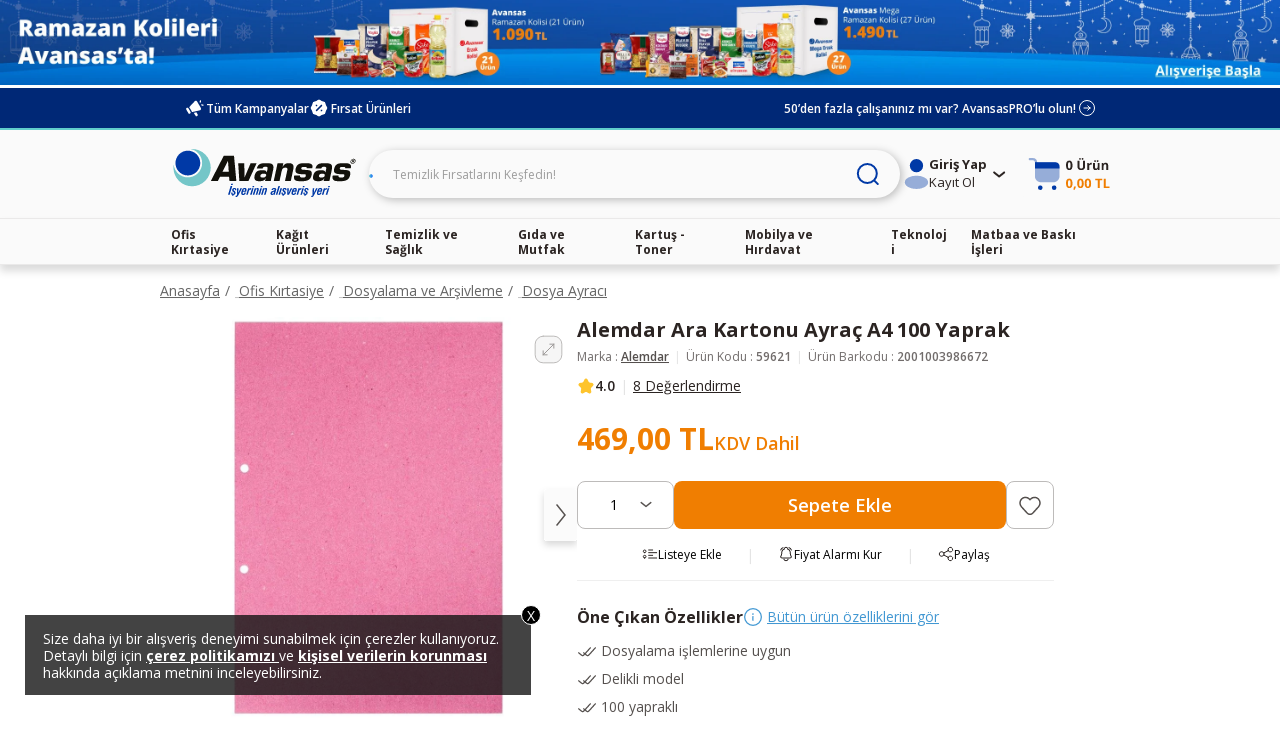

--- FILE ---
content_type: text/html;charset=UTF-8
request_url: https://www.avansas.com/alemdar-ara-kartonu-ayrac-a4-100-yaprak-p-59621
body_size: 53101
content:
<!DOCTYPE html>
<html lang="tr" ng-app="avansas-app">
<head>
    











<title>Alemdar Ara Kartonu Ayraç A4 100 Yaprak Fiyatı | Avansas</title>
<link rel="shortcut icon" type="image/x-icon" media="all" href="//cdn2.avansas.com/icerik/favicon.ico"/>
<meta http-equiv="Content-Type" content="text/html; charset=utf-8"/>
<meta http-equiv="X-UA-Compatible" content="IE=edge">
<meta name="viewport" content="width=device-width, initial-scale=1">

<meta name="description" content="Alemdar Ara Kartonu Ayra&ccedil; A4 100 Yaprak uygun fiyatla Avansas'ta. T&#305;kla, 1 i&#351; g&uuml;n&uuml;nde &uuml;cretsiz teslimat avantaj&#305;yla sat&#305;n al! ">
<meta name="HandheldFriendly" content="True">
<meta name="MobileOptimized" content="970">
<meta name="viewport" content="width=970, target-densitydpi=160, maximum-scale=1.0">


<link rel="canonical" href="https://www.avansas.com/alemdar-ara-kartonu-ayrac-a4-100-yaprak-p-59621"/>
            




<link rel="dns-prefetch" href="//d.8digits.com"/>
    <link rel="dns-prefetch" href="//sslwidget.criteo.com"/>
    <link rel="dns-prefetch" href="//static.userguiding.com"/>
    <link rel="dns-prefetch" href="//cdn.8digits.com"/>
    <link rel="dns-prefetch" href="//script.hotjar.com"/>
    <link rel="dns-prefetch" href="//ajax.googleapis.com"/>
    <link rel="dns-prefetch" href="//connect.facebook.net"/>
    <link rel="dns-prefetch" href="//cdn.segmentify.com"/>
    
<meta itemprop="name" content="Alemdar Ara Kartonu Ayraç A4 100 Yaprak"/>
    <meta itemprop="description" content="Alemdar Ara Kartonu Ayraç A4 100 Yaprak uygun fiyatla Avansas'ta. Tıkla, 1 iş gününde ücretsiz teslimat avantajıyla satın al! "/>
    <meta itemprop="image" content="https://cdnsta.avansas.com/mnresize/900/-/urun/59621/alemdar-ara-kartonu-ayrac-a4-100-yaprak-zoom-1.jpg"/>
    <meta property="og:title" content=""/>
    <meta property="og:type" content="website"/>
    <meta property="og:url" content="/alemdar-ara-kartonu-ayrac-a4-100-yaprak-p-59621"/>
    <meta property="og:image" content="https://cdnsta.avansas.com/mnresize/900/-/urun/59621/alemdar-ara-kartonu-ayrac-a4-100-yaprak-zoom-1.jpg"/>
    <meta property="og:description" content="Alemdar Ara Kartonu Ayraç A4 100 Yaprak uygun fiyatla Avansas'ta. Tıkla, 1 iş gününde ücretsiz teslimat avantajıyla satın al! "/>
    <meta property="og:site_name" content="Avansas"/>
    <meta name="twitter:card" content="summary_large_image"/>
    <meta name="twitter:site" content="@avansas"/>
    <meta name="twitter:title" content=""/>
    <meta name="twitter:description" content="Alemdar Ara Kartonu Ayraç A4 100 Yaprak uygun fiyatla Avansas'ta. Tıkla, 1 iş gününde ücretsiz teslimat avantajıyla satın al! "/>
    <meta name="twitter:creator" content="@avansas"/>
    <meta name="twitter:image" content="https://cdnsta.avansas.com/mnresize/900/-/urun/59621/alemdar-ara-kartonu-ayrac-a4-100-yaprak-zoom-1.jpg"/>
    





<style>
    [ng\:cloak],[ng-cloak],[data-ng-cloak],[x-ng-cloak],.ng-cloak,.x-ng-cloak,.ng-hide:not(.ng-hide-animate){display:none !important;}ng\:form{display:block;}.ng-animate-shim{visibility:hidden;}.ng-anchor{position:absolute;}
</style>
<style class="is-all-critical">
    .skeleton-wrapper {
        background-color: #f0f0f0;
        gap: 12px;
        display: flex;
        align-items: center;
        justify-content: center;
        width: 100%;
        height: 16px;
        padding: 12px;
    }

    .skeleton-box {
        display:block;
        width: 100%;
        height:16px;
    }

    .skeleton-area {
        display:block;
        width: 100%;
        height: 100%;
    }

    .skeleton-image-area {
        display:block;
        width: 100%;
        height: 100%;
        position: relative;
    }

    .skeleton-image {
        display: block;
    }

    .skeleton-image-area .skeleton-image {
        position: absolute;
        top: 50%;
        left: 50%;
        transform: translate(-50%, -50%);
    }

    .skeleton-image-list {
        width: 100%;
        height: 72px;
        display: flex;
        align-items: center;
        justify-content: center;
    }

    .skeleton-image-list .skeleton-image-area {
        width: 82.4px;
    }

    .pulsate{
        background: linear-gradient(-45deg, #DDDDDD, #F0F0F0, #DDDDDD, #F0F0F0);
        background-size: 400% 400%;
        -webkit-animation: Gradient 2.25s ease infinite;
        -moz-animation: Gradient 2.25s ease infinite;
        animation: Gradient 2.25s ease infinite;
    }

    .skeleton-grid {
        display: grid;
        grid-template-columns: 1fr 1fr;
        grid-template-rows: 1fr 1fr;
        gap: 12px;
        height: 100%;
    }

    .skeleton-grid-3-2 {
        grid-template-columns: 1fr 1fr 1fr;
    }

    .skeleton-grid-3-3 {
        grid-template-columns: 1fr 1fr 1fr;
        grid-template-rows: 1fr 1fr 1fr;
    }

    @-webkit-keyframes Gradient {
        0% {
            background-position: 0% 50%
        }
        50% {
            background-position: 100% 50%
        }
        100% {
            background-position: 0% 50%
        }
    }

    @-moz-keyframes Gradient {
        0% {
            background-position: 0% 50%
        }
        50% {
            background-position: 100% 50%
        }
        100% {
            background-position: 0% 50%
        }
    }

    @keyframes Gradient {
        0% {
            background-position: 0% 50%
        }
        50% {
            background-position: 100% 50%
        }
        100% {
            background-position: 0% 50%
        }
    }
</style><link rel="stylesheet" type="text/css" media="all" href="//cdnweb.avansas.com/_ui/prod/product-detail.bundle.css?v=202601051131">
    <link rel="stylesheet" type="text/css" media="all" href="https://cdnsta.avansas.com/icerik/hotfix/hotfix.css?v=202601051131">

<meta name="facebook-domain-verification" content="jnqf5jq5c6yw9q19babwbvh4gjorsp" />



<script>
    window.dataLayer = window.dataLayer || [];
</script>

    
    <script type="text/javascript" async>
        function injectGtm(){
            var dataLayer = dataLayer || [];
            (function (w, d, s, l, i) {
                if (document.querySelector('script[src="' + 'https://www.googletagmanager.com/gtm.js?id=' + i + dl + '"]')) {
                    return false;
                }
                w[l] = w[l] || [];
                w[l].push({
                    'gtm.start': new Date().getTime(), event: 'gtm.js'
                });
                var f = d.getElementsByTagName(s)[0],
                    j = d.createElement(s), dl = l != 'dataLayer' ? '&l=' + l : '';
                j.async = true;
                j.src = 'https://www.googletagmanager.com/gtm.js?id=' + i + dl;
                f.parentNode.insertBefore(j, f);
            })(window, document, 'script', 'dataLayer', 'GTM-TQWKMXH');
        }

        setTimeout(function () {
            if (document.readyState == 'complete') {
                injectGtm();
            } else {
                window.addEventListener('load', function () {
                    injectGtm();
                });
            }
        }, 0);

        
            
                window.dataLayer.push({"serverNo":"51.74"});
            
                window.dataLayer.push({"visitor":"new-visitor"});
            
                window.dataLayer.push({"insiderTestMode":false,"insiderActive":true,"insiderProdUrl":"https://cdnsta.avansas.com/icerik/third_party/insider.js?v=202601171210","event":"insiderInit"});
            
        

        
    </script>














<script>
    window.featureFlags = {};
    window.avansasConfig = {
        CSRFToken: "be5a0fe8-3f76-4db6-8582-bdfd21cf9b5c",
        isB2C: true,
        cdnUrl: "//cdnweb.avansas.com",
        contextPath: "",
        tcVersion: "",
        rVersion: "",
        returnConditionVersion: "",
        cdnVersion: "v=202601051131",
        priceTaxSuffix: "KDV Dahil"
    };
    window.capabilities = {
        asm: false,
        anonymous: true,
        isB2C: true,
        isB2B: false,
        reccomendations: true,
        canAddEditAddress: true
    };
    window.user = {
        fullName: 'Anonymous',
        isIndividual: false,
        customerClass: 10,
        phoneNumber: '',
        priceDisplayStrategyWithTax: true
    };
    window.localization = {};
    window.setLocalization = function (obj) {
        obj = obj || {};
        window.localization = Object.assign({}, window.localization, obj);
    };
    window.featureFlags.isGeocoderActive = false;
    window.featureFlags.otpValidate = true;

    window.userPrefersPricesWithTax = true;
    window.thirdParty = {
        wawlabs: {
            active: true,
        },
    };

    function whenAllReady(mustHave, callBack){
        var hasRestriction = false;
        for (var i=0; i<mustHave.length; i++) {
            if (!window[mustHave[i]]) {
                hasRestriction = true;
            }
        }

        if (hasRestriction) {
            setTimeout(function (){
                whenAllReady(mustHave, callBack);
            },100)
        } else {
            callBack();
        }
    }
    function async(u, c) {
        var d = document, t = 'script',
            o = d.createElement(t),
            s = d.getElementsByTagName(t)[0];
        o.src =  u;
        o.async =  true;
        if (c) { o.addEventListener('load', function (e) { c(null, e); }, false); }
        s.parentNode.insertBefore(o, s);
    }
</script></head>
<body class="page-productDetails pageType-ProductPage template-pages-product-productLayout2Page  {{getBodyStateClasses()}}">
    <script>
    window.globalMessages = [];


</script><div class="page-wrapper">
            <header id="avansas-header" ng-controller="headerController">
    





<script>
    
        

        window.setLocalization({
        "top.header.uk.modal.other.countries.title": "We are currently not serving in your country. Please select the country website you want to continue."
        });
    
        

        window.setLocalization({
        "top.header.uk.modal.other.countries.select": "Select Country"
        });
    
        

        window.setLocalization({
        "top.header.uk.modal.other.countries.select.tr": "Turkey"
        });
    
        

        window.setLocalization({
        "top.header.uk.modal.other.countries.select.uk": "United Kingdom"
        });
    
        

        window.setLocalization({
        "top.header.uk.modal.other.countries.button.text": "Continue"
        });
    
        

        window.setLocalization({
        "top.header.uk.modal.small.title": "Visit our local UK website to see content specific to United Kingdom and shop online"
        });
    
        

        window.setLocalization({
        "top.header.uk.modal.small.button.text": "Shop on local Avansas UK"
        });
    
        

        window.setLocalization({
        "top.header.uk.modal.small.subtext": "Extremely quality products | Local customer support | Free next business day delivery on orders over £30 | Free and easy returns"
        });
    
        

        window.setLocalization({
        "top.header.uk.modal.big.title": "Visit our local UK website to see content specific to United Kingdom and shop online"
        });
    
        

        window.setLocalization({
        "top.header.uk.modal.big.button.text": "Shop on local Avansas UK"
        });
    
        

        window.setLocalization({
        "top.header.uk.modal.big.subtext": "We offer highly competitive prices in the UK with:"
        });
    
        

        window.setLocalization({
        "top.header.uk.modal.ul.list1": "Extremely quality products"
        });
    
        

        window.setLocalization({
        "top.header.uk.modal.ul.list2": "Local customer support"
        });
    
        

        window.setLocalization({
        "top.header.uk.modal.ul.list3": "Free next business day delivery on orders over £30"
        });
    
        

        window.setLocalization({
        "top.header.uk.modal.ul.list4": "Free and easy returns"
        });
    
</script><cross-country-bar other-countries="true"></cross-country-bar>
    <!--  C : AnonymousAvsSegmentTopHeaderCommonBannerComponent --><div class="content"> <div class="avansas-banner"data-pk="8834006123580" data-name="AnonymousAvsSegmentTopHeaderCommonBannerComponent"><div class="basic-slider">     <div class="basic-slide-item"> <a href="/isitici-firsatlari-2025-landingp"> <img                 src="https://cdnsta.avansas.com/icerik/b2c/content/img/category/avansas-isitici-headerrr.jpg"                 alt="Isıtıcı"> </a> </div>     <div class="basic-slide-item"> <a href="/ramazan-kolileri-c-164590"> <img                 src="https://cdnsta.avansas.com/icerik/b2c/content/img/category/avansas-ramazan-kolilieri-header-19ocak.jpg"                 alt="Ramazan Kolileri"> </a> </div> </div></div></div><!--  C : AssistedServiceComponent -->







<div class="header-top">
    <div class="project-size top-bar">
        <div class="top-bar-left">
            <a href="/kampanyalar" class="top-bar-link">
                <img class="left-icon" src="//cdnweb.avansas.com/_ui/desktop/avansas-app/assets/icons/all-campaigns-announcement-icon.svg" alt="Tüm Kampanyalar">
                Tüm Kampanyalar
            </a>
            
                <!--  C : OpportunityProductsComponent --><a class="top-bar-link" ng-click="openOpportunityProductsPanel()">
    <img class="left-icon" src="//cdnweb.avansas.com/_ui/desktop/avansas-app/assets/icons/opportunities-product-percent-icon.svg" alt="Fırsat Ürünleri">
    Fırsat Ürünleri</a>

<popup-panel class="opportunity-products-popup-panel" visible="opportunityProductsPanel.visible" direction="left" ng-cloak>
    <div class="opportunity-products-popup-title">
        <img ng-src="https://cdnsta.avansas.com/icerik/images/icons/opportunity-products-popup-title-icon.svg" alt="">
        Fırsat Ürünleri</div>
    <div class="opportunity-products-popup-list">
        











    






    
        
        
    


<div class="horizontal-product-card">
    <a href="/papia-tuvalet-kagidi-32-li-p-56614" title="Papia Tuvalet Kağıdı 32'li" class="product-image">
        <img data-src="https://cdnsta.avansas.com/mnresize/300/-/urun/56614/papia-tuvalet-kagidi-3-katli-32-li-paket-detail-1.jpg" alt="Papia Tuvalet Kağıdı 32&#039;li" err-src="https://cdnsta.avansas.com/icerik/new_main_page/error-img-placeholder.jpg" title="Papia Tuvalet Kağıdı 32&#039;li" class="lazyload  product-image"/>
            
    </a>
    <div class="product-info">
        <a href="/papia-tuvalet-kagidi-32-li-p-56614" title="Papia Tuvalet Kağıdı 32'li" class="product-title">Papia Tuvalet Kağıdı 32'li</a>
        
            
                
                    
                    
                        <a href="/papia-tuvalet-kagidi-32-li-p-56614" title="Papia Tuvalet Kağıdı 32'li" class="product-label green">
                            
                                
                                    Son 30 Günün En Düşük Fiyatı
                                
                                
                            
                        </a>
                    
                
                
                    
                        <div class="strikethrough-price">
                            <a href="/papia-tuvalet-kagidi-32-li-p-56614" title="Papia Tuvalet Kağıdı 32'li">
                                424,48 TL
                            </a>
                        </div>
                    
                    
                
                <div class="product-pricing">
                    <a href="/papia-tuvalet-kagidi-32-li-p-56614" title="Papia Tuvalet Kağıdı 32'li" class="current-price">325,00 TL</a>
                    <tax-info class="tax-info"></tax-info>
                </div>

                <div class="product-actions">
                    
                        
                            <quantity-select model="bannerProductQuantity"
                                             instance="bannerProduct.inst"></quantity-select>
                            <add-to-cart-button product-code="56614" quantity="{{bannerProductQuantity}}"
                                                on-success="bannerProduct.inst.reset()"
                                                class="banner-product-add-to-cart-button"></add-to-cart-button>
                        
                        
                    
                </div>

            
            
        
    </div>
</div>
















    
        
        
    


<div class="horizontal-product-card">
    <a href="/canon-i-sensys-mf237w-wi-fi--tarayici--fotokopi--faks-mono-cok-fonksiyonlu-lazer-yazici-p-71911" title="Canon i-Sensys MF237W Wi-Fi + Tarayıcı + Fotokopi + Faks Mono Çok Fonksiyonlu Lazer Yazıcı" class="product-image">
        <img data-src="https://cdnsta.avansas.com/mnresize/300/-/urun/71911/canon-i-sensys-mf237w-cok-fonksiyonlu-wifi-lazer-yazici-detail-1.jpg" alt="Canon i-Sensys MF237W Wi-Fi + Tarayıcı + Fotokopi + Faks Mono Çok Fonksiyonlu Lazer Yazıcı" err-src="https://cdnsta.avansas.com/icerik/new_main_page/error-img-placeholder.jpg" title="Canon i-Sensys MF237W Wi-Fi + Tarayıcı + Fotokopi + Faks Mono Çok Fonksiyonlu Lazer Yazıcı" class="lazyload  product-image"/>
            
    </a>
    <div class="product-info">
        <a href="/canon-i-sensys-mf237w-wi-fi--tarayici--fotokopi--faks-mono-cok-fonksiyonlu-lazer-yazici-p-71911" title="Canon i-Sensys MF237W Wi-Fi + Tarayıcı + Fotokopi + Faks Mono Çok Fonksiyonlu Lazer Yazıcı" class="product-title">Canon i-Sensys MF237W Wi-Fi + Tarayıcı + Fotokopi + Faks Mono Çok Fonksiyonlu Lazer Yazıcı</a>
        
            
                
                    
                    
                        <a href="/canon-i-sensys-mf237w-wi-fi--tarayici--fotokopi--faks-mono-cok-fonksiyonlu-lazer-yazici-p-71911" title="Canon i-Sensys MF237W Wi-Fi + Tarayıcı + Fotokopi + Faks Mono Çok Fonksiyonlu Lazer Yazıcı" class="product-label">
                            
                                
                                
                                    3 Taksit
                                
                            
                        </a>
                    
                
                
                    
                    
                        <div class="strikethrough-price-placeholder"></div>
                    
                
                <div class="product-pricing">
                    <a href="/canon-i-sensys-mf237w-wi-fi--tarayici--fotokopi--faks-mono-cok-fonksiyonlu-lazer-yazici-p-71911" title="Canon i-Sensys MF237W Wi-Fi + Tarayıcı + Fotokopi + Faks Mono Çok Fonksiyonlu Lazer Yazıcı" class="current-price">13.249,00 TL</a>
                    <tax-info class="tax-info"></tax-info>
                </div>

                <div class="product-actions">
                    
                        
                            <quantity-select model="bannerProductQuantity"
                                             instance="bannerProduct.inst"></quantity-select>
                            <add-to-cart-button product-code="71911" quantity="{{bannerProductQuantity}}"
                                                on-success="bannerProduct.inst.reset()"
                                                class="banner-product-add-to-cart-button"></add-to-cart-button>
                        
                        
                    
                </div>

            
            
        
    </div>
</div>

















<div class="horizontal-product-card">
    <a href="/mehmet-efendi-turk-kahvesi-100-g-x-25-li-p-132471" title="Mehmet Efendi Türk Kahvesi 100 g x 25'li" class="product-image">
        <img data-src="https://cdnsta.avansas.com/mnresize/300/-/urun/132471/mehmet-efendi-turk-kahvesi-100-g-25li-detail-1.jpg" alt="Mehmet Efendi Türk Kahvesi 100 g x 25&#039;li" err-src="https://cdnsta.avansas.com/icerik/new_main_page/error-img-placeholder.jpg" title="Mehmet Efendi Türk Kahvesi 100 g x 25&#039;li" class="lazyload  product-image"/>
            
    </a>
    <div class="product-info">
        <a href="/mehmet-efendi-turk-kahvesi-100-g-x-25-li-p-132471" title="Mehmet Efendi Türk Kahvesi 100 g x 25'li" class="product-title">Mehmet Efendi Türk Kahvesi 100 g x 25'li</a>
        
            
                
                    
                        <div class="product-label-placeholder"></div>
                    
                    
                
                
                    
                    
                        <div class="strikethrough-price-placeholder"></div>
                    
                
                <div class="product-pricing">
                    <a href="/mehmet-efendi-turk-kahvesi-100-g-x-25-li-p-132471" title="Mehmet Efendi Türk Kahvesi 100 g x 25'li" class="current-price">2.350,00 TL</a>
                    <tax-info class="tax-info"></tax-info>
                </div>

                <div class="product-actions">
                    
                        
                            <quantity-select model="bannerProductQuantity"
                                             instance="bannerProduct.inst"></quantity-select>
                            <add-to-cart-button product-code="132471" quantity="{{bannerProductQuantity}}"
                                                on-success="bannerProduct.inst.reset()"
                                                class="banner-product-add-to-cart-button"></add-to-cart-button>
                        
                        
                    
                </div>

            
            
        
    </div>
</div>











    






    


<div class="horizontal-product-card">
    <a href="/avansas-jupiter-ofis-koltugu--calisma-sandalyesi-siyah-p-134877" title="Avansas Jupiter Ofis Koltuğu & Çalışma Sandalyesi Siyah" class="product-image">
        <img data-src="https://cdnsta.avansas.com/mnresize/300/-/urun/134877/avansas-jupiter-yonetici-koltugu-fileli-detail-1.jpg" alt="Avansas Jupiter Ofis Koltuğu &amp; Çalışma Sandalyesi Siyah" err-src="https://cdnsta.avansas.com/icerik/new_main_page/error-img-placeholder.jpg" title="Avansas Jupiter Ofis Koltuğu &amp; Çalışma Sandalyesi Siyah" class="lazyload  product-image"/>
            
    </a>
    <div class="product-info">
        <a href="/avansas-jupiter-ofis-koltugu--calisma-sandalyesi-siyah-p-134877" title="Avansas Jupiter Ofis Koltuğu & Çalışma Sandalyesi Siyah" class="product-title">Avansas Jupiter Ofis Koltuğu & Çalışma Sandalyesi Siyah</a>
        
            
                
                    
                    
                        <a href="/avansas-jupiter-ofis-koltugu--calisma-sandalyesi-siyah-p-134877" title="Avansas Jupiter Ofis Koltuğu & Çalışma Sandalyesi Siyah" class="product-label green">
                            
                                
                                    Son 30 Günün En Düşük Fiyatı
                                
                                
                            
                        </a>
                    
                
                
                    
                        <div class="strikethrough-price">
                            <a href="/avansas-jupiter-ofis-koltugu--calisma-sandalyesi-siyah-p-134877" title="Avansas Jupiter Ofis Koltuğu & Çalışma Sandalyesi Siyah">
                                4.599,00 TL
                            </a>
                        </div>
                    
                    
                
                <div class="product-pricing">
                    <a href="/avansas-jupiter-ofis-koltugu--calisma-sandalyesi-siyah-p-134877" title="Avansas Jupiter Ofis Koltuğu & Çalışma Sandalyesi Siyah" class="current-price">4.499,00 TL</a>
                    <tax-info class="tax-info"></tax-info>
                </div>

                <div class="product-actions">
                    
                        
                            <quantity-select model="bannerProductQuantity"
                                             instance="bannerProduct.inst"></quantity-select>
                            <add-to-cart-button product-code="134877" quantity="{{bannerProductQuantity}}"
                                                on-success="bannerProduct.inst.reset()"
                                                class="banner-product-add-to-cart-button"></add-to-cart-button>
                        
                        
                    
                </div>

            
            
        
    </div>
</div>
















    


<div class="horizontal-product-card">
    <a href="/avansas-filiz-siyah-cay-1000-g-p-134725" title="Avansas Filiz Siyah Çay 1000 g" class="product-image">
        <img data-src="https://cdnsta.avansas.com/mnresize/300/-/urun/134725/avansas-filiz-siyah-cay-1000g-detail-1.jpg" alt="Avansas Filiz Siyah Çay 1000 g" err-src="https://cdnsta.avansas.com/icerik/new_main_page/error-img-placeholder.jpg" title="Avansas Filiz Siyah Çay 1000 g" class="lazyload  product-image"/>
            
    </a>
    <div class="product-info">
        <a href="/avansas-filiz-siyah-cay-1000-g-p-134725" title="Avansas Filiz Siyah Çay 1000 g" class="product-title">Avansas Filiz Siyah Çay 1000 g</a>
        
            
                
                    
                        <div class="product-label-placeholder"></div>
                    
                    
                
                
                    
                    
                        <div class="strikethrough-price-placeholder"></div>
                    
                
                <div class="product-pricing">
                    <a href="/avansas-filiz-siyah-cay-1000-g-p-134725" title="Avansas Filiz Siyah Çay 1000 g" class="current-price">189,90 TL</a>
                    <tax-info class="tax-info"></tax-info>
                </div>

                <div class="product-actions">
                    
                        
                            <quantity-select model="bannerProductQuantity"
                                             instance="bannerProduct.inst"></quantity-select>
                            <add-to-cart-button product-code="134725" quantity="{{bannerProductQuantity}}"
                                                on-success="bannerProduct.inst.reset()"
                                                class="banner-product-add-to-cart-button"></add-to-cart-button>
                        
                        
                    
                </div>

            
            
        
    </div>
</div>











    






    
        
        
    


<div class="horizontal-product-card">
    <a href="/vestel-sc301-gece-goruslu-wi-fi-guvenlik-kamerasi-p-138195" title="Vestel SC301 Gece Görüşlü Wi-Fi Güvenlik Kamerası" class="product-image">
        <img data-src="https://cdnsta.avansas.com/mnresize/300/-/urun/138195/vestel-sc301-full-hd-gece-goruslu-ip-wi-detail-1.jpg" alt="Vestel SC301 Gece Görüşlü Wi-Fi Güvenlik Kamerası" err-src="https://cdnsta.avansas.com/icerik/new_main_page/error-img-placeholder.jpg" title="Vestel SC301 Gece Görüşlü Wi-Fi Güvenlik Kamerası" class="lazyload  product-image"/>
            
    </a>
    <div class="product-info">
        <a href="/vestel-sc301-gece-goruslu-wi-fi-guvenlik-kamerasi-p-138195" title="Vestel SC301 Gece Görüşlü Wi-Fi Güvenlik Kamerası" class="product-title">Vestel SC301 Gece Görüşlü Wi-Fi Güvenlik Kamerası</a>
        
            
                
                    
                    
                        <a href="/vestel-sc301-gece-goruslu-wi-fi-guvenlik-kamerasi-p-138195" title="Vestel SC301 Gece Görüşlü Wi-Fi Güvenlik Kamerası" class="product-label green">
                            
                                
                                    Son 30 Günün En Düşük Fiyatı
                                
                                
                            
                        </a>
                    
                
                
                    
                        <div class="strikethrough-price">
                            <a href="/vestel-sc301-gece-goruslu-wi-fi-guvenlik-kamerasi-p-138195" title="Vestel SC301 Gece Görüşlü Wi-Fi Güvenlik Kamerası">
                                1.499,00 TL
                            </a>
                        </div>
                    
                    
                
                <div class="product-pricing">
                    <a href="/vestel-sc301-gece-goruslu-wi-fi-guvenlik-kamerasi-p-138195" title="Vestel SC301 Gece Görüşlü Wi-Fi Güvenlik Kamerası" class="current-price">1.399,00 TL</a>
                    <tax-info class="tax-info"></tax-info>
                </div>

                <div class="product-actions">
                    
                        
                            <quantity-select model="bannerProductQuantity"
                                             instance="bannerProduct.inst"></quantity-select>
                            <add-to-cart-button product-code="138195" quantity="{{bannerProductQuantity}}"
                                                on-success="bannerProduct.inst.reset()"
                                                class="banner-product-add-to-cart-button"></add-to-cart-button>
                        
                        
                    
                </div>

            
            
        
    </div>
</div>
















    


<div class="horizontal-product-card">
    <a href="/avansas-limon-kolonyasi-sprey-pompali-1-litre-p-137005" title="Avansas Limon Kolonyası Sprey Pompalı 1 litre" class="product-image">
        <img data-src="https://cdnsta.avansas.com/mnresize/300/-/urun/137005/avansas-kolonya-pompali-1-litre-detail-1.jpg" alt="Avansas Limon Kolonyası Sprey Pompalı 1 litre" err-src="https://cdnsta.avansas.com/icerik/new_main_page/error-img-placeholder.jpg" title="Avansas Limon Kolonyası Sprey Pompalı 1 litre" class="lazyload  product-image"/>
            
    </a>
    <div class="product-info">
        <a href="/avansas-limon-kolonyasi-sprey-pompali-1-litre-p-137005" title="Avansas Limon Kolonyası Sprey Pompalı 1 litre" class="product-title">Avansas Limon Kolonyası Sprey Pompalı 1 litre</a>
        
            
                
                    
                        <div class="product-label-placeholder"></div>
                    
                    
                
                
                    
                    
                        <div class="strikethrough-price-placeholder"></div>
                    
                
                <div class="product-pricing">
                    <a href="/avansas-limon-kolonyasi-sprey-pompali-1-litre-p-137005" title="Avansas Limon Kolonyası Sprey Pompalı 1 litre" class="current-price">149,90 TL</a>
                    <tax-info class="tax-info"></tax-info>
                </div>

                <div class="product-actions">
                    
                        
                            <quantity-select model="bannerProductQuantity"
                                             instance="bannerProduct.inst"></quantity-select>
                            <add-to-cart-button product-code="137005" quantity="{{bannerProductQuantity}}"
                                                on-success="bannerProduct.inst.reset()"
                                                class="banner-product-add-to-cart-button"></add-to-cart-button>
                        
                        
                    
                </div>

            
            
        
    </div>
</div>

















<div class="horizontal-product-card">
    <a href="/ulker-cikolatali-gofret-36-g-36-li-p-132490" title="Ülker Çikolatalı Gofret 36 g 36'lı" class="product-image">
        <img data-src="https://cdnsta.avansas.com/mnresize/300/-/urun/132490/ulker-cikolatali-gofret-36-g-36li-detail-1.jpg" alt="Ülker Çikolatalı Gofret 36 g 36&#039;lı" err-src="https://cdnsta.avansas.com/icerik/new_main_page/error-img-placeholder.jpg" title="Ülker Çikolatalı Gofret 36 g 36&#039;lı" class="lazyload  product-image"/>
            
    </a>
    <div class="product-info">
        <a href="/ulker-cikolatali-gofret-36-g-36-li-p-132490" title="Ülker Çikolatalı Gofret 36 g 36'lı" class="product-title">Ülker Çikolatalı Gofret 36 g 36'lı</a>
        
            
                
                    
                        <div class="product-label-placeholder"></div>
                    
                    
                
                
                    
                    
                        <div class="strikethrough-price-placeholder"></div>
                    
                
                <div class="product-pricing">
                    <a href="/ulker-cikolatali-gofret-36-g-36-li-p-132490" title="Ülker Çikolatalı Gofret 36 g 36'lı" class="current-price">572,90 TL</a>
                    <tax-info class="tax-info"></tax-info>
                </div>

                <div class="product-actions">
                    
                        
                            <quantity-select model="bannerProductQuantity"
                                             instance="bannerProduct.inst"></quantity-select>
                            <add-to-cart-button product-code="132490" quantity="{{bannerProductQuantity}}"
                                                on-success="bannerProduct.inst.reset()"
                                                class="banner-product-add-to-cart-button"></add-to-cart-button>
                        
                        
                    
                </div>

            
            
        
    </div>
</div>











    






    
        
        
    


<div class="horizontal-product-card">
    <a href="/airwick-aerosol-okyanus-ferahligi-300-ml-x-4-adet-cok-al-az-ode-p-20KG43" title="Airwick Aerosol Okyanus Ferahlığı 300 ml x 4 Adet Çok Al Az Öde" class="product-image">
        <img data-src="https://cdnsta.avansas.com/mnresize/300/-/urun/20KG43/airwick-aerosol-okyanus-ferahligi-300-ml--4-al-3-ode-detail-1.jpg" alt="Airwick Aerosol Okyanus Ferahlığı 300 ml x 4 Adet Çok Al Az Öde" err-src="https://cdnsta.avansas.com/icerik/new_main_page/error-img-placeholder.jpg" title="Airwick Aerosol Okyanus Ferahlığı 300 ml x 4 Adet Çok Al Az Öde" class="lazyload  product-image"/>
            
    </a>
    <div class="product-info">
        <a href="/airwick-aerosol-okyanus-ferahligi-300-ml-x-4-adet-cok-al-az-ode-p-20KG43" title="Airwick Aerosol Okyanus Ferahlığı 300 ml x 4 Adet Çok Al Az Öde" class="product-title">Airwick Aerosol Okyanus Ferahlığı 300 ml x 4 Adet Çok Al Az Öde</a>
        
            
                
                    
                    
                        <a href="/airwick-aerosol-okyanus-ferahligi-300-ml-x-4-adet-cok-al-az-ode-p-20KG43" title="Airwick Aerosol Okyanus Ferahlığı 300 ml x 4 Adet Çok Al Az Öde" class="product-label green">
                            
                                
                                    Son 30 Günün En Düşük Fiyatı
                                
                                
                            
                        </a>
                    
                
                
                    
                        <div class="strikethrough-price">
                            <a href="/airwick-aerosol-okyanus-ferahligi-300-ml-x-4-adet-cok-al-az-ode-p-20KG43" title="Airwick Aerosol Okyanus Ferahlığı 300 ml x 4 Adet Çok Al Az Öde">
                                573,98 TL
                            </a>
                        </div>
                    
                    
                
                <div class="product-pricing">
                    <a href="/airwick-aerosol-okyanus-ferahligi-300-ml-x-4-adet-cok-al-az-ode-p-20KG43" title="Airwick Aerosol Okyanus Ferahlığı 300 ml x 4 Adet Çok Al Az Öde" class="current-price">519,60 TL</a>
                    <tax-info class="tax-info"></tax-info>
                </div>

                <div class="product-actions">
                    
                        
                            <quantity-select model="bannerProductQuantity"
                                             instance="bannerProduct.inst"></quantity-select>
                            <add-to-cart-button product-code="20KG43" quantity="{{bannerProductQuantity}}"
                                                on-success="bannerProduct.inst.reset()"
                                                class="banner-product-add-to-cart-button"></add-to-cart-button>
                        
                        
                    
                </div>

            
            
        
    </div>
</div>
















    


<div class="horizontal-product-card">
    <a href="/avansas-econoprint-hp-85a--35a--36a--crg-725-siyah-muadil-toner-ce285a-p-79565" title="Avansas Econoprint HP 85A / 35A / 36A & CRG-725 Siyah Muadil Toner CE285A" class="product-image">
        <img data-src="https://cdnsta.avansas.com/mnresize/300/-/urun/79565/econoprint-hp-285a-435a-436a-siyah-cipli-detail-1.jpg" alt="Avansas Econoprint HP 85A / 35A / 36A &amp; CRG-725 Siyah Muadil Toner CE285A" err-src="https://cdnsta.avansas.com/icerik/new_main_page/error-img-placeholder.jpg" title="Avansas Econoprint HP 85A / 35A / 36A &amp; CRG-725 Siyah Muadil Toner CE285A" class="lazyload  product-image"/>
            
    </a>
    <div class="product-info">
        <a href="/avansas-econoprint-hp-85a--35a--36a--crg-725-siyah-muadil-toner-ce285a-p-79565" title="Avansas Econoprint HP 85A / 35A / 36A & CRG-725 Siyah Muadil Toner CE285A" class="product-title">Avansas Econoprint HP 85A / 35A / 36A & CRG-725 Siyah Muadil Toner CE285A</a>
        
            
                
                    
                        <div class="product-label-placeholder"></div>
                    
                    
                
                
                    
                    
                        <div class="strikethrough-price-placeholder"></div>
                    
                
                <div class="product-pricing">
                    <a href="/avansas-econoprint-hp-85a--35a--36a--crg-725-siyah-muadil-toner-ce285a-p-79565" title="Avansas Econoprint HP 85A / 35A / 36A & CRG-725 Siyah Muadil Toner CE285A" class="current-price">269,00 TL</a>
                    <tax-info class="tax-info"></tax-info>
                </div>

                <div class="product-actions">
                    
                        
                            <quantity-select model="bannerProductQuantity"
                                             instance="bannerProduct.inst"></quantity-select>
                            <add-to-cart-button product-code="79565" quantity="{{bannerProductQuantity}}"
                                                on-success="bannerProduct.inst.reset()"
                                                class="banner-product-add-to-cart-button"></add-to-cart-button>
                        
                        
                    
                </div>

            
            
        
    </div>
</div>
















    
        
        
    


<div class="horizontal-product-card">
    <a href="/gipta-gunluk-2026-ajanda-hafta-sonu-ayri-17-cm-x-24-cm-lacivert-p-137331" title="Gıpta Günlük 2026 Ajanda Hafta Sonu Ayrı 17 cm x 24 cm Lacivert " class="product-image">
        <img data-src="https://cdnsta.avansas.com/mnresize/300/-/urun/137331/gipta-107-eck-eko-17x24-gunluk-aj-lacivr-detail-1.jpg" alt="Gıpta Günlük 2026 Ajanda Hafta Sonu Ayrı 17 cm x 24 cm Lacivert " err-src="https://cdnsta.avansas.com/icerik/new_main_page/error-img-placeholder.jpg" title="Gıpta Günlük 2026 Ajanda Hafta Sonu Ayrı 17 cm x 24 cm Lacivert " class="lazyload  product-image"/>
            
    </a>
    <div class="product-info">
        <a href="/gipta-gunluk-2026-ajanda-hafta-sonu-ayri-17-cm-x-24-cm-lacivert-p-137331" title="Gıpta Günlük 2026 Ajanda Hafta Sonu Ayrı 17 cm x 24 cm Lacivert " class="product-title">Gıpta Günlük 2026 Ajanda Hafta Sonu Ayrı 17 cm x 24 cm Lacivert </a>
        
            
                
                    
                    
                        <a href="/gipta-gunluk-2026-ajanda-hafta-sonu-ayri-17-cm-x-24-cm-lacivert-p-137331" title="Gıpta Günlük 2026 Ajanda Hafta Sonu Ayrı 17 cm x 24 cm Lacivert " class="product-label">
                            
                                
                                
                                    Yeni Ürün
                                
                            
                        </a>
                    
                
                
                    
                    
                        <div class="strikethrough-price-placeholder"></div>
                    
                
                <div class="product-pricing">
                    <a href="/gipta-gunluk-2026-ajanda-hafta-sonu-ayri-17-cm-x-24-cm-lacivert-p-137331" title="Gıpta Günlük 2026 Ajanda Hafta Sonu Ayrı 17 cm x 24 cm Lacivert " class="current-price">159,00 TL</a>
                    <tax-info class="tax-info"></tax-info>
                </div>

                <div class="product-actions">
                    
                        
                            <quantity-select model="bannerProductQuantity"
                                             instance="bannerProduct.inst"></quantity-select>
                            <add-to-cart-button product-code="137331" quantity="{{bannerProductQuantity}}"
                                                on-success="bannerProduct.inst.reset()"
                                                class="banner-product-add-to-cart-button"></add-to-cart-button>
                        
                        
                    
                </div>

            
            
        
    </div>
</div></div>
</popup-panel>
            
        </div>
        <div class="top-bar-right">
            
                
                    <a href="https://www.avansaspro.com/welcome?popup=register&utm_source=avansas.com&utm_medium=referral&utm_campaign=header_prolu_olun" target="_blank" class="top-bar-link">
                        50’den fazla çalışanınız mı var? AvansasPRO’lu olun!
                        <img class="right-icon" src="//cdnweb.avansas.com/_ui/desktop/avansas-app/assets/icons/topbar-member-of-pro-icon.svg" alt="50’den fazla çalışanınız mı var? AvansasPRO’lu olun!">
                    </a>
                
                
            
        </div>
    </div>
</div>


















<div class="header-sticky-area">
    <div class="project-size main-header-area">
        




    
        
        
            <div class="logo">
                <a href="/" target="_self" title="Avansas">
                    <img src="//cdnweb.avansas.com/_ui/desktop/avansas-app/assets/images/avansas-logo.svg" alt="Avansas">
                </a>
            </div>
        
    

        
            
                <div class="yCmsContentSlot header-search">

                    <!--  C : SearchBox --><form name="headerSearchForm" id="headerSearchForm" ng-class="{'search-autocomplete-visible': searchBoxAutoComplete.visible}" ng-submit="onSearch(headerSearchForm.$valid)" novalidate>
            <div class="search-auto-complete-wrapper" ng-class="{'project-size': searchBoxAutoComplete.visible}">
                <div class="auto-complete-inputs">
                    <a href="/">
                        <img class="show-on-autocomplete" ng-src="https://cdnsta.avansas.com/icerik/images/logo/Avansas_Logo.svg" ng-if="capabilities.isB2C" alt="avansas-logo">
                        <img class="show-on-autocomplete b2b-autocomplete-logo" ng-src="https://cdnsta.avansas.com/icerik/images/logo/AvansasPRO_Logo.svg" ng-if="capabilities.isB2B" alt="avansas-logo">
                    </a>
                    <input type="search" name="headerSearchTypeSuggestion" ng-model="searchForm.suggestionText" autocomplete="off" spellcheck="false" tabindex="-1" dir="ltr" readonly>
                    <input type="search" class="real-input" name="headerSearchKeyword" ng-model="searchForm.keyword" ng-change="searchTextChanged()" ng-keydown="onSearchKeyDown($event)" ng-focus="showSearchBoxAutoComplete()" autocomplete="off" dir="ltr" placeholder='İşyeriniz için aradığınızı her şey burada...'>
                    





<script>
    
        

        window.setLocalization({
        "text.search.box.auto.complete.matched.products": "Aramanıza Uygun Ürünler"
        });
    
        

        window.setLocalization({
        "text.search.box.auto.complete.related.results": "İlgili Sonuçlar"
        });
    
        

        window.setLocalization({
        "text.search.box.auto.complete.popular.searches": "Popüler Aramalar"
        });
    
        

        window.setLocalization({
        "text.search.box.auto.complete.choosen.for.you": "Senin İçin Seçtiklerimiz"
        });
    
        

        window.setLocalization({
        "text.search.box.auto.complete.clear.history": "Temizle"
        });
    
        

        window.setLocalization({
        "text.search.box.auto.complete.search.history": "Geçmiş Aramaların"
        });
    
        

        window.setLocalization({
        "productCodeWithColon": "Ürün Kodu:"
        });
    
</script><button class="show-on-autocomplete">
                        <img ng-src="https://cdnsta.avansas.com/icerik/new_main_page/header-search-icon.svg" alt="İşyeriniz için aradığınızı her şey burada...">
                    </button>
                    <img class="show-on-autocomplete close-icon" ng-click="hideSearchBoxAutoComplete()" ng-src="https://cdnsta.avansas.com/icerik/images/icons/header-close-icon.svg" alt="close-icon">
                </div>
                <button class="hide-on-autocomplete">
                    <img src="https://cdnsta.avansas.com/icerik/new_main_page/new-search-icon.svg" alt="İşyeriniz için aradığınızı her şey burada...">
                </button>
                <div class="search-box-autocomplete-wrapper" ng-class="{'active': searchBoxAutoComplete.visible}">
                    <search-box-auto-complete value="searchForm.keyword" ng-if="searchBoxAutoComplete.visible"></search-box-auto-complete>
                </div>
            </div>
        </form>
        <div class="search-auto-complete-overlay ng-cloak" ng-if="searchBoxAutoComplete.visible" ng-click="hideSearchBoxAutoComplete()"></div>
    
                </div>
            
        
        <div class="user-selectables ">
            
            
                
                    <div class="user-not-authenticated">
             <div class="header-login header-dropdown-menu">
                 <a href="/login" class="login">
                     <svg xmlns="http://www.w3.org/2000/svg" width="25" height="30" viewBox="0 0 25 30" fill="none">
                         <ellipse cx="12.4868" cy="6.66649" rx="6.66652" ry="6.66649" fill="#0039A6"/>
                         <ellipse opacity="0.4" cx="12.4896" cy="23.3335" rx="11.6664" ry="6.66649" fill="#0039A6"/>
                     </svg>

                     <div>
                         <span>Giriş Yap</span>
                         <span>Kayıt Ol</span>
                     </div>
                     <svg class="header-menu-arrow-icon" xmlns="http://www.w3.org/2000/svg" width="25" height="25" viewBox="0 0 25 25" fill="none">
                         <path d="m7.157 10.5 5 4 5-4" stroke="#2B2422" stroke-width="2" stroke-linecap="round" stroke-linejoin="round"/>
                     </svg>
                 </a>
                 <nav class="login-dropdown-menu header-dropdown-detail">
                     <a class="login-btn" href="/login">Giriş Yap</a>
                     <span>Hesabınız yok mu?</span>
                     <span>Avansas ile tasarrufa başlayın!</span>
                     <a class="register-btn" href="/registerb2c">Hemen Üye Olun</a>
                 </nav>
             </div>
             <div class="page-overlay" aria-hidden="true"></div>
         </div>
                
                
            
            
                <!--  C : MiniCart -->





<script>
    
        

        window.setLocalization({
        "text.cart.minicart.productCount": "{0} Ürün"
        });
    
        

        window.setLocalization({
        "header.link.mini.empty.basket": "Sepetinizde Ürün Bulunmamaktadır"
        });
    
        

        window.setLocalization({
        "text.product.detail.lowest.price.last.30.days": "Son 30 Günün En Düşük Fiyatı"
        });
    
        

        window.setLocalization({
        "cart.avansas.gift": "Avansas Hediyesidir"
        });
    
        

        window.setLocalization({
        "header.link.mini.total.basket.value": "Toplam Ürün Tutarı :"
        });
    
        

        window.setLocalization({
        "header.link.mini.go.to.cart": "Sepetime Git"
        });
    
        

        window.setLocalization({
        "header.link.mini.product.code": "Ürün Kodu :"
        });
    
        

        window.setLocalization({
        "header.link.mini.product.at.cart": "Sepetinizdeki Ürünler"
        });
    
        

        window.setLocalization({
        "header.link.mini.product.piece.price": "Adet Fiyatı :"
        });
    
        

        window.setLocalization({
        "header.link.mini.user.login": "Kullanıcı Girişi"
        });
    
        

        window.setLocalization({
        "header.link.mini.user.register": "Üye Ol"
        });
    
        

        window.setLocalization({
        "header.link.mini.user.re.order": "Sipariş Tekrar"
        });
    
        

        window.setLocalization({
        "header.link.mini.user.my.orders": "Daha Önce Aldığım Ürünler"
        });
    
        

        window.setLocalization({
        "header.link.mini.user.lists": "Listelerim"
        });
    
        

        window.setLocalization({
        "header.link.mini.user.favorites": "Favorilerim"
        });
    
        

        window.setLocalization({
        "header.link.mini.user.coupons": "Kuponlarım"
        });
    
</script><style>
    .mini-cart-wrapper {
        display: flex;
        align-items: center;
        justify-content: center;
    }
</style>

<div class="mini-cart-wrapper">
    <img src="//cdnweb.avansas.com/_ui/desktop/avansas-app/assets/icons/mini-cart-empty.svg" alt="" ng-show="miniCartInitialLoading">
    <mini-cart ng-show="!miniCartInitialLoading" details-loading="miniCartDetailsLoading" loading="miniCartPreviewLoading" update-loading="miniCartPreviewUpdateLoading"></mini-cart>
</div>
            
        </div>
    </div>
</div><!--  C : BottomProductDetailsBannerParagraph --><div class="content"> <div class="avansas-banner"data-pk="8806725747772" data-name="Bottom ProductDetails Banner Paragraph"></div></div><div class="fake-sticky-header"></div>
    <div class="primary-navigation" id="primaryNavigation" ng-controller="primaryNavigationController" ng-mouseleave="hidePrimaryNavigation()">
		<nav class="project-size">
			<ul>
						<li ng-mouseenter="showSecondaryNavigation('Ofis Kırtasiye', '[com.avansas.facades.data.CampaignItemData@2b3cc8f5, com.avansas.facades.data.CampaignItemData@1a281135, com.avansas.facades.data.CampaignItemData@223d47c5, com.avansas.facades.data.CampaignItemData@7639bdef, com.avansas.facades.data.CampaignItemData@3b8fa8bd, com.avansas.facades.data.CampaignItemData@61f4a740, com.avansas.facades.data.CampaignItemData@293fc7d4, com.avansas.facades.data.CampaignItemData@1252c1d9, com.avansas.facades.data.CampaignItemData@545e496e, com.avansas.facades.data.CampaignItemData@10543a02]' ? 'categoryHighlights' : 'Kalemler')" ng-class="{'active': activeSecondaryNavigation == 'Ofis Kırtasiye' && primaryNavigationActive}">
        <a href="/ofis-kirtasiye-c-2" title="Ofis Kırtasiye" icon="https://cdnsta.avansas.com/icerik/images/icons/ofis-kirtasiye.svg">
            <img src="https://cdnsta.avansas.com/icerik/images/icons/ofis-kirtasiye.svg" alt="Ofis Kırtasiye">
            Ofis Kırtasiye</a>

        <div class="sub-navigation project-size">
            <div class="navigation-second-category-menu" ng-class="{'cartridge-second-category': 162 == '2' && primaryNavigationActive}">
                <ul class="navbar-category-highlights">
                    <li ng-mouseenter="showThirdNavigation('categoryHighlights')" ng-class="{'active': activeSecondaryNavigation == 'Ofis Kırtasiye' && activeThirdNavigation == 'categoryHighlights' && hoveredNavItem == null}">
                            <div>
                                <svg xmlns="http://www.w3.org/2000/svg" width="18" height="19" viewBox="0 0 18 19" fill="none">
                                    <path d="M4.5 6.5H3A1.5 1.5 0 0 0 1.5 8v6.75a1.5 1.5 0 0 0 1.5 1.5h1.5a1.5 1.5 0 0 0 1.5-1.5V8a1.5 1.5 0 0 0-1.5-1.5zM11.908 16.25h-2.75a3 3 0 0 1-1.664-.504l-1.16-.773A.75.75 0 0 1 6 14.349v-6.15a.75.75 0 0 1 .099-.372L9 2.75h.997c1.497 0 2.39 1.669 1.56 2.915L10.5 7.25h4.079a1.5 1.5 0 0 1 1.455 1.864l-1.216 4.864a3 3 0 0 1-2.91 2.272z" stroke="#2B2422" stroke-width="1.5" stroke-linecap="round" stroke-linejoin="round"/>
                                </svg>
                                <span>Öne Çıkanlar</span>
                            </div>
                            <i class="arrow-icon"></i>
                        </li>
                    </ul>
                <span class="navbar-horizantal-line"></span>
                <ul>
                    <li ng-mouseenter="showThirdNavigation('Kalemler')" ng-class="{'active': activeSecondaryNavigation == 'Ofis Kırtasiye' && activeThirdNavigation == 'Kalemler' && hoveredNavItem == null}">
                            <a href="/kalemler-c-3" title="Kalemler">Kalemler<i class="arrow-icon"></i></a>
                        </li>
                    <li ng-mouseenter="showThirdNavigation('Defterler')" ng-class="{'active': activeSecondaryNavigation == 'Ofis Kırtasiye' && activeThirdNavigation == 'Defterler' && hoveredNavItem == null}">
                            <a href="/defterler-c-54849" title="Defterler">Defterler<i class="arrow-icon"></i></a>
                        </li>
                    <li ng-mouseenter="showThirdNavigation('Ajanda ve Takvimler')" ng-class="{'active': activeSecondaryNavigation == 'Ofis Kırtasiye' && activeThirdNavigation == 'Ajanda ve Takvimler' && hoveredNavItem == null}">
                            <a href="/ajanda-ve-takvimler-c-6068" title="Ajanda ve Takvimler">Ajanda ve Takvimler<i class="arrow-icon"></i></a>
                        </li>
                    <li ng-mouseenter="showThirdNavigation('Masaüstü Gereçleri')" ng-class="{'active': activeSecondaryNavigation == 'Ofis Kırtasiye' && activeThirdNavigation == 'Masaüstü Gereçleri' && hoveredNavItem == null}">
                            <a href="/masaustu-gerecleri-c-22" title="Masaüstü Gereçleri">Masaüstü Gereçleri<i class="arrow-icon"></i></a>
                        </li>
                    <li ng-mouseenter="showThirdNavigation('Pano ve Not Kağıdı')" ng-class="{'active': activeSecondaryNavigation == 'Ofis Kırtasiye' && activeThirdNavigation == 'Pano ve Not Kağıdı' && hoveredNavItem == null}">
                            <a href="/pano-ve-not-kagidi-c-61" title="Pano ve Not Kağıdı">Pano ve Not Kağıdı<i class="arrow-icon"></i></a>
                        </li>
                    <li ng-mouseenter="showThirdNavigation('Okul Ürünleri')" ng-class="{'active': activeSecondaryNavigation == 'Ofis Kırtasiye' && activeThirdNavigation == 'Okul Ürünleri' && hoveredNavItem == null}">
                            <a href="/okul-urunleri-c-500135" title="Okul Ürünleri">Okul Ürünleri<i class="arrow-icon"></i></a>
                        </li>
                    <li ng-mouseenter="showThirdNavigation('Sunum ve Planlama')" ng-class="{'active': activeSecondaryNavigation == 'Ofis Kırtasiye' && activeThirdNavigation == 'Sunum ve Planlama' && hoveredNavItem == null}">
                            <a href="/sunum-ve-planlama-c-9" title="Sunum ve Planlama">Sunum ve Planlama<i class="arrow-icon"></i></a>
                        </li>
                    <li ng-mouseenter="showThirdNavigation('Dosyalama ve Arşivleme')" ng-class="{'active': activeSecondaryNavigation == 'Ofis Kırtasiye' && activeThirdNavigation == 'Dosyalama ve Arşivleme' && hoveredNavItem == null}">
                            <a href="/dosyalama-ve-arsivleme-c-24" title="Dosyalama ve Arşivleme">Dosyalama ve Arşivleme<i class="arrow-icon"></i></a>
                        </li>
                    <li ng-mouseenter="showThirdNavigation('Gönderi ve Paketleme')" ng-class="{'active': activeSecondaryNavigation == 'Ofis Kırtasiye' && activeThirdNavigation == 'Gönderi ve Paketleme' && hoveredNavItem == null}">
                            <a href="/gonderi-ve-paketleme-c-47" title="Gönderi ve Paketleme">Gönderi ve Paketleme<i class="arrow-icon"></i></a>
                        </li>
                    </ul>
            </div>
            <div class="navigation-third-category-menu" ng-class="{'cartridge-category': 162 == '2' && primaryNavigationActive}">
                <div class="navigation-third-category-highlights" ng-class="{'navbar-dual-category-banner': '', 'navbar-main-category-banner': ''}" ng-if="activeSecondaryNavigation == 'Ofis Kırtasiye' && activeThirdNavigation == 'categoryHighlights'">
                    <div class="navigation-third-category-highlighted-categories">
                            <h3>Öne Çıkan Kategoriler</h3>
                            <a href="/plastik-klasorler-c-25" title="Plastik Klasörler">
                                    Plastik Klasörler</a>
                            <a href="/tukenmez-kalemler-c-4" title="Tükenmez Kalemler">
                                    Tükenmez Kalemler</a>
                            <a href="/poset-dosyalar-c-73" title="Poşet Dosyalar">
                                    Poşet Dosyalar</a>
                            <a href="/zimba-teli--zimba-sokucu-c-103610" title="Zımba Teli / Zımba Sökücü">
                                    Zımba Teli / Zımba Sökücü</a>
                            <a href="/versatil-uclu-kalemler-c-45359" title="Versatil Uçlu Kalemler">
                                    Versatil Uçlu Kalemler</a>
                            <a href="/telli-dosyalar-c-58091" title="Telli Dosyalar">
                                    Telli Dosyalar</a>
                            <a href="/fosforlu-kalemler-c-7" title="Fosforlu Kalemler">
                                    Fosforlu Kalemler</a>
                            <a href="/marker-kalem-c-55" title="Marker Kalem">
                                    Marker Kalem</a>
                            <a href="/tahta-kalemi-c-8" title="Tahta Kalemi">
                                    Tahta Kalemi</a>
                            <a href="/bant-c-103605" title="Bant">
                                    Bant</a>
                            </div>
                    <div class="navigation-third-category-most-sold-brands">
                            <h3>Çok Satan Markalar</h3>
                            <a href="/avansas-b" title="Avansas">
                                    Avansas</a>
                            <a href="/edding-b" title="Edding">
                                    Edding</a>
                            <a href="/leitz-b" title="Leitz">
                                    Leitz</a>
                            <a href="/fabercastell-b" title="Faber-Castell">
                                    Faber-Castell</a>
                            <a href="/bic-b" title="Bic">
                                    Bic</a>
                            <a href="/uniball-b" title="Uni-Ball">
                                    Uni-Ball</a>
                            <a href="/mas-b" title="Mas">
                                    Mas</a>
                            <a href="/rotring-b" title="Rotring">
                                    Rotring</a>
                            <a href="/sarff-b" title="Sarff">
                                    Sarff</a>
                            <a href="/noki-b" title="Noki">
                                    Noki</a>
                            </div>
                    <div class="navbar-third-category-banner-list" >
                        </div>
                </div>
                <div class="navigation-third-category-all-brands" ng-if="activeSecondaryNavigation == 'Ofis Kırtasiye' && activeThirdNavigation == 'allBrands'">
                    </div>
                <div class="navigation-third-category-item " ng-class="{'active': activeSecondaryNavigation == 'Ofis Kırtasiye' && activeThirdNavigation == 'Kalemler', 'navbar-dual-category-banner': '', 'navbar-main-category-banner': ''}">
                            <div class="navigation-third-category-link-list" >
                                <a href="/asetat-kalemleri-c-103600" title="Asetat Kalemleri">
                                            Asetat Kalemleri</a>
                                <a href="/cam-ve-boya-marker-kalem-c-103599" title="Cam ve Boya Marker Kalem">
                                            Cam ve Boya Marker Kalem</a>
                                <a href="/dolma-kalemler-c-58080" title="Dolma Kalemler">
                                            Dolma Kalemler</a>
                                <a href="/fineliner-kalem-c-581801" title="Fineliner Kalem">
                                            Fineliner Kalem</a>
                                <a href="/fosforlu-kalemler-c-7" title="Fosforlu Kalemler">
                                            Fosforlu Kalemler</a>
                                <a href="/igne-uc-kalemler-c-58082" title="İğne Uç Kalemler">
                                            İğne Uç Kalemler</a>
                                <a href="/jel-kalem-c-530746" title="Jel Kalem">
                                            Jel Kalem</a>
                                <a href="/imza-kalemleri-c-58083" title="İmza Kalemleri">
                                            İmza Kalemleri</a>
                                <a href="/kalem-uclari-c-520405" title="Kalem Uçları">
                                            Kalem Uçları</a>
                                <a href="/keceli-kalemler-c-161" title="Keçeli Kalemler">
                                            Keçeli Kalemler</a>
                                <a href="/kursun-kalemler-c-5" title="Kurşun Kalemler">
                                            Kurşun Kalemler</a>
                                <a href="/kalem-murekkebi-c-581800" title="Kalem Mürekkebi">
                                            Kalem Mürekkebi</a>
                                <a href="/kaligrafi-kalemleri-c-580822" title="Kaligrafi Kalemleri">
                                            Kaligrafi Kalemleri</a>
                                <a href="/marker-kalem-c-55" title="Marker Kalem">
                                            Marker Kalem</a>
                                <a href="/prestij-kalemler-c-58088" title="Prestij Kalemler">
                                            Prestij Kalemler</a>
                                <a href="/roller-kalemler-c-58081" title="Roller Kalemler">
                                            Roller Kalemler</a>
                                <a href="/tukenmez-kalemler-c-4" title="Tükenmez Kalemler">
                                            Tükenmez Kalemler</a>
                                <a href="/tahta-kalemi-c-8" title="Tahta Kalemi">
                                            Tahta Kalemi</a>
                                <a href="/teknik-cizim-kalemleri-c-580821" title="Teknik Çizim Kalemleri">
                                            Teknik Çizim Kalemleri</a>
                                <a href="/versatil-uclu-kalemler-c-45359" title="Versatil Uçlu Kalemler">
                                            Versatil Uçlu Kalemler</a>
                                </div>
                            <div class="navbar-third-category-banner-list" >
                                </div>
                        </div>
                    <div class="navigation-third-category-item " ng-class="{'active': activeSecondaryNavigation == 'Ofis Kırtasiye' && activeThirdNavigation == 'Defterler', 'navbar-dual-category-banner': '', 'navbar-main-category-banner': ''}">
                            <div class="navigation-third-category-link-list" >
                                <a href="/ofis-defterleri-c-58962" title="Ofis Defterleri">
                                            Ofis Defterleri</a>
                                <a href="/okul-defterleri-c-500144" title="Okul Defterleri">
                                            Okul Defterleri</a>
                                <a href="/bloknotlar-c-41" title="Bloknotlar">
                                            Bloknotlar</a>
                                <a href="/ticari-defter-ve-evraklar-c-38" title="Ticari Defter ve Evraklar">
                                            Ticari Defter ve Evraklar</a>
                                <a href="/imza-defteri-c-5000193" title="İmza Defteri">
                                            İmza Defteri</a>
                                <a href="/fihristler-c-58095" title="Fihristler">
                                            Fihristler</a>
                                </div>
                            <div class="navbar-third-category-banner-list" >
                                </div>
                        </div>
                    <div class="navigation-third-category-item " ng-class="{'active': activeSecondaryNavigation == 'Ofis Kırtasiye' && activeThirdNavigation == 'Ajanda ve Takvimler', 'navbar-dual-category-banner': '', 'navbar-main-category-banner': ''}">
                            <div class="navigation-third-category-link-list" >
                                <a href="/2026-ajandalar-c-582229" title="2026 Ajandalar">
                                            2026 Ajandalar</a>
                                <a href="/2026-takvimler-c-50002023" title="2026 Takvimler">
                                            2026 Takvimler</a>
                                </div>
                            <div class="navbar-third-category-banner-list" >
                                </div>
                        </div>
                    <div class="navigation-third-category-item " ng-class="{'active': activeSecondaryNavigation == 'Ofis Kırtasiye' && activeThirdNavigation == 'Masaüstü Gereçleri', 'navbar-dual-category-banner': '', 'navbar-main-category-banner': ''}">
                            <div class="navigation-third-category-link-list" >
                                <a href="/ataslar-c-103612" title="Ataşlar">
                                            Ataşlar</a>
                                <a href="/bant-c-103605" title="Bant">
                                            Bant</a>
                                <a href="/bant-kesici-c-103505" title="Bant Kesici">
                                            Bant Kesici</a>
                                <a href="/dekoratif-masaustu-urunler-c-540390" title="Dekoratif Masaüstü Ürünler">
                                            Dekoratif Masaüstü Ürünler</a>
                                <a href="/daksil-c-143" title="Daksil">
                                            Daksil</a>
                                <a href="/delgecler-c-103608" title="Delgeçler">
                                            Delgeçler</a>
                                <a href="/evrak-mandallari-c-103613" title="Evrak Mandalları">
                                            Evrak Mandalları</a>
                                <a href="/evrak-raflari-c-141" title="Evrak Rafları">
                                            Evrak Rafları</a>
                                <a href="/harita-civisi-c-103614" title="Harita Çivisi">
                                            Harita Çivisi</a>
                                <a href="/raptiye-c-103615" title="Raptiye">
                                            Raptiye</a>
                                <a href="/igneler-c-103617" title="İğneler">
                                            İğneler</a>
                                <a href="/hesap-makineleri-c-21" title="Hesap Makineleri">
                                            Hesap Makineleri</a>
                                <a href="/kalemtiraslar-c-103828" title="Kalemtıraşlar">
                                            Kalemtıraşlar</a>
                                <a href="/kartvizitlikler-c-103824" title="Kartvizitlikler">
                                            Kartvizitlikler</a>
                                <a href="/kase-ve-gerecleri-c-140" title="Kaşe ve Gereçleri">
                                            Kaşe ve Gereçleri</a>
                                <a href="/magazinlikler-c-58087" title="Magazinlikler">
                                            Magazinlikler</a>
                                <a href="/makas-maket-bicaklari-c-53" title="Maket Bıçağı">
                                            Maket Bıçağı</a>
                                <a href="/cetveller-c-103827" title="Cetveller">
                                            Cetveller</a>
                                <a href="/masaustu-set-ve-kalemlikler-c-103823" title="Masaüstü Set ve Kalemlikler">
                                            Masaüstü Set ve Kalemlikler</a>
                                <a href="/paket-lastikleri-c-103611" title="Paket Lastikleri">
                                            Paket Lastikleri</a>
                                <a href="/silgiler-c-103826" title="Silgiler">
                                            Silgiler</a>
                                <a href="/yapiskanli-not-kagitlari-c-64" title="Yapışkanlı Not Kağıtları">
                                            Yapışkanlı Not Kağıtları</a>
                                <a href="/zimba-teli--zimba-sokucu-c-103610" title="Zımba Teli / Zımba Sökücü">
                                            Zımba Teli / Zımba Sökücü</a>
                                <a href="/zimbalar-c-103609" title="Zımbalar">
                                            Zımbalar</a>
                                <a href="/makas-c-548237" title="Makas">
                                            Makas</a>
                                <a href="/pul-sungeri-c-103506" title="Pul Süngeri">
                                            Pul Süngeri</a>
                                <a href="/yapistirici-c-103507" title="Yapıştırıcı">
                                            Yapıştırıcı</a>
                                <a href="/kup-not-kagitlari-c-63" title="Küp Not Kağıtları">
                                            Küp Not Kağıtları</a>
                                <a href="/masa-lambalari-c-44405" title="Masa Lambaları">
                                            Masa Lambaları</a>
                                </div>
                            <div class="navbar-third-category-banner-list" >
                                </div>
                        </div>
                    <div class="navigation-third-category-item " ng-class="{'active': activeSecondaryNavigation == 'Ofis Kırtasiye' && activeThirdNavigation == 'Pano ve Not Kağıdı', 'navbar-dual-category-banner': '', 'navbar-main-category-banner': ''}">
                            <div class="navigation-third-category-link-list" >
                                <a href="/flipchart-kagidi-c-62" title="Flipchart Kağıdı">
                                            Flipchart Kağıdı</a>
                                <a href="/kup-not-kagitlari-c-63" title="Küp Not Kağıtları">
                                            Küp Not Kağıtları</a>
                                <a href="/yapiskanli-not-kagitlari-c-64" title="Yapışkanlı Not Kağıtları">
                                            Yapışkanlı Not Kağıtları</a>
                                </div>
                            <div class="navbar-third-category-banner-list" >
                                </div>
                        </div>
                    <div class="navigation-third-category-item " ng-class="{'active': activeSecondaryNavigation == 'Ofis Kırtasiye' && activeThirdNavigation == 'Okul Ürünleri', 'navbar-dual-category-banner': '', 'navbar-main-category-banner': ''}">
                            <div class="navigation-third-category-link-list" >
                                <a href="/okul-cantalari-c-500148" title="Okul Çantaları">
                                            Okul Çantaları</a>
                                <a href="/matara-suluk-c-546338" title="Matara/Suluk">
                                            Matara/Suluk</a>
                                <a href="/kalemlik-c-500999" title="Kalemlik">
                                            Kalemlik</a>
                                <a href="/ogrenci-dosyalari-c-103838" title="Öğrenci Dosyaları">
                                            Öğrenci Dosyaları</a>
                                <a href="/boya-ve-resim-c-517821" title="Kuru Boya Kalemleri">
                                            Kuru Boya Kalemleri</a>
                                <a href="/keceli-boya-kalemleri-c-515885" title="Keçeli Boya Kalemleri">
                                            Keçeli Boya Kalemleri</a>
                                <a href="/kursun-kalemler-c-5" title="Kurşun Kalemler">
                                            Kurşun Kalemler</a>
                                <a href="/sulu-boya-c-500138" title="Sulu Boya">
                                            Sulu Boya</a>
                                <a href="/oyun-hamuru-c-500143" title="Oyun Hamuru">
                                            Oyun Hamuru</a>
                                <a href="/pastel-boya-c-500137" title="Pastel Boya">
                                            Pastel Boya</a>
                                <a href="/el-isi-malzemeleri-c-500142" title="El İşi Malzemeleri">
                                            El İşi Malzemeleri</a>
                                <a href="/fon-kartonu-c-419682" title="Fon Kartonu">
                                            Fon Kartonu</a>
                                <a href="/cetveller-c-103827" title="Cetveller">
                                            Cetveller</a>
                                <a href="/tebesir-c-500141" title="Tebeşir">
                                            Tebeşir</a>
                                <a href="/bayrak-ve-flama-c-58960" title="Bayrak ve Flama">
                                            Bayrak ve Flama</a>
                                <a href="/ataslar-c-103612" title="Ataşlar">
                                            Ataşlar</a>
                                </div>
                            <div class="navbar-third-category-banner-list" >
                                </div>
                        </div>
                    <div class="navigation-third-category-item " ng-class="{'active': activeSecondaryNavigation == 'Ofis Kırtasiye' && activeThirdNavigation == 'Sunum ve Planlama', 'navbar-dual-category-banner': '', 'navbar-main-category-banner': ''}">
                            <div class="navigation-third-category-link-list" >
                                <a href="/cilt-kapaklari-c-103830" title="Cilt Kapakları">
                                            Cilt Kapakları</a>
                                <a href="/ciltleme-makineleri-c-103829" title="Ciltleme Makineleri">
                                            Ciltleme Makineleri</a>
                                <a href="/flipchart-kagidi-c-62" title="Flipchart Kağıdı">
                                            Flipchart Kağıdı</a>
                                <a href="/bayrak-ve-flama-c-58960" title="Bayrak ve Flama">
                                            Bayrak ve Flama</a>
                                <a href="/kagit-kesme-makinesi-c-103834" title="Kağıt Kesme Makinesi">
                                            Kağıt Kesme Makinesi</a>
                                <a href="/laminasyon-filmleri-c-103833" title="Laminasyon Filmleri">
                                            Laminasyon Filmleri</a>
                                <a href="/laminasyon-makineleri-c-103832" title="Laminasyon Makineleri">
                                            Laminasyon Makineleri</a>
                                <a href="/mantar-panolar-c-58963" title="Mantar Panolar">
                                            Mantar Panolar</a>
                                <a href="/spiraller-ve-ucgen-profiller-c-103831" title="Spiraller ve Üçgen Profiller">
                                            Spiraller ve Üçgen Profiller</a>
                                <a href="/tahta-silgisi-c-160161" title="Tahta Silgisi">
                                            Tahta Silgisi</a>
                                <a href="/yazi-tahtalari-c-159" title="Yazı Tahtaları">
                                            Yazı Tahtaları</a>
                                </div>
                            <div class="navbar-third-category-banner-list" >
                                </div>
                        </div>
                    <div class="navigation-third-category-item " ng-class="{'active': activeSecondaryNavigation == 'Ofis Kırtasiye' && activeThirdNavigation == 'Dosyalama ve Arşivleme', 'navbar-dual-category-banner': '', 'navbar-main-category-banner': ''}">
                            <div class="navigation-third-category-link-list" >
                                <a href="/plastik-klasorler-c-25" title="Plastik Klasörler">
                                            Plastik Klasörler</a>
                                <a href="/poset-dosyalar-c-73" title="Poşet Dosyalar">
                                            Poşet Dosyalar</a>
                                <a href="/arsiv-kutusu-c-76" title="Arşiv Kutusu">
                                            Arşiv Kutusu</a>
                                <a href="/askili-dosyalar-c-58093" title="Askılı Dosyalar">
                                            Askılı Dosyalar</a>
                                <a href="/dosya-ayraci-c-75" title="Dosya Ayracı">
                                            Dosya Ayracı</a>
                                <a href="/evrak-dosyasi-c-5000190" title="Evrak Dosyası">
                                            Evrak Dosyası</a>
                                <a href="/sikistirmali-dosya-c-58094" title="Sıkıştırmalı Dosya">
                                            Sıkıştırmalı Dosya</a>
                                <a href="/somiz-c-5000180" title="Şömiz">
                                            Şömiz</a>
                                <a href="/karton-klasorler-c-57575" title="Karton Klasörler">
                                            Karton Klasörler</a>
                                <a href="/sekreterlikler-c-112705" title="Sekreterlikler">
                                            Sekreterlikler</a>
                                <a href="/sunum-dosyalari-c-58092" title="Sunum Dosyaları">
                                            Sunum Dosyaları</a>
                                <a href="/tanitim-klasorleri-c-58090" title="Tanıtım Klasörleri">
                                            Tanıtım Klasörleri</a>
                                <a href="/telli-dosyalar-c-58091" title="Telli Dosyalar">
                                            Telli Dosyalar</a>
                                </div>
                            <div class="navbar-third-category-banner-list" >
                                </div>
                        </div>
                    <div class="navigation-third-category-item " ng-class="{'active': activeSecondaryNavigation == 'Ofis Kırtasiye' && activeThirdNavigation == 'Gönderi ve Paketleme', 'navbar-dual-category-banner': '', 'navbar-main-category-banner': ''}">
                            <div class="navigation-third-category-link-list" >
                                <a href="/poset-cesitleri-c-5151" title="Poşet Çeşitleri">
                                            Poşet Çeşitleri</a>
                                <a href="/kilitli-poset-c-5150" title="Kilitli Poşet">
                                            Kilitli Poşet</a>
                                <a href="/balonlu-naylon-c-5152" title="Balonlu Naylon">
                                            Balonlu Naylon</a>
                                <a href="/barkod-etiketleri-c-338635" title="Barkod Etiketleri">
                                            Barkod Etiketleri</a>
                                <a href="/beyaz-etiketler-c-28" title="Beyaz Etiketler">
                                            Beyaz Etiketler</a>
                                <a href="/koli-bandi-c-48" title="Koli Bandı">
                                            Koli Bandı</a>
                                <a href="/koli-bandi-makinesi-c-49" title="Koli Bandı Makinesi">
                                            Koli Bandı Makinesi</a>
                                <a href="/tasima-kolisi-c-548238" title="Taşıma Kolisi">
                                            Taşıma Kolisi</a>
                                <a href="/kargo-urunleri-c-5153" title="Kargo Ürünleri">
                                            Kargo Ürünleri</a>
                                <a href="/marker-kalem-c-55" title="Marker Kalem">
                                            Marker Kalem</a>
                                <a href="/palet-strec-film-c-500164" title="Palet Streç Film">
                                            Palet Streç Film</a>
                                <a href="/paket-lastikleri-c-103611" title="Paket Lastikleri">
                                            Paket Lastikleri</a>
                                <a href="/kilcik-tabancasi-ve-malzemeleri-c-338636" title="Kılçık Tabancası ve Malzemeleri">
                                            Kılçık Tabancası ve Malzemeleri</a>
                                <a href="/lojistik-etiketleri-c-33858" title="Lojistik Etiketleri">
                                            Lojistik Etiketleri</a>
                                </div>
                            <div class="navbar-third-category-banner-list" >
                                </div>
                        </div>
                    </div>
        </div>
    </li>
<li ng-mouseenter="showSecondaryNavigation('Kağıt Ürünleri', '[com.avansas.facades.data.CampaignItemData@e16cd7b, com.avansas.facades.data.CampaignItemData@786a1873, com.avansas.facades.data.CampaignItemData@31938c2e, com.avansas.facades.data.CampaignItemData@16339700, com.avansas.facades.data.CampaignItemData@2ef6eda8, com.avansas.facades.data.CampaignItemData@6f7c185, com.avansas.facades.data.CampaignItemData@2b28df89, com.avansas.facades.data.CampaignItemData@21a9d67b, com.avansas.facades.data.CampaignItemData@38abf44b, com.avansas.facades.data.CampaignItemData@68e132]' ? 'categoryHighlights' : 'Yazıcı ve Fotokopi Kağıtları')" ng-class="{'active': activeSecondaryNavigation == 'Kağıt Ürünleri' && primaryNavigationActive}">
        <a href="/kagit-urunleri-c-26" title="Kağıt Ürünleri" icon="https://cdnsta.avansas.com/icerik/images/icons/kagit-urunleri.svg">
            <img src="https://cdnsta.avansas.com/icerik/images/icons/kagit-urunleri.svg" alt="Kağıt Ürünleri">
            Kağıt Ürünleri</a>

        <div class="sub-navigation project-size">
            <div class="navigation-second-category-menu" ng-class="{'cartridge-second-category': 162 == '26' && primaryNavigationActive}">
                <ul class="navbar-category-highlights">
                    <li ng-mouseenter="showThirdNavigation('categoryHighlights')" ng-class="{'active': activeSecondaryNavigation == 'Kağıt Ürünleri' && activeThirdNavigation == 'categoryHighlights' && hoveredNavItem == null}">
                            <div>
                                <svg xmlns="http://www.w3.org/2000/svg" width="18" height="19" viewBox="0 0 18 19" fill="none">
                                    <path d="M4.5 6.5H3A1.5 1.5 0 0 0 1.5 8v6.75a1.5 1.5 0 0 0 1.5 1.5h1.5a1.5 1.5 0 0 0 1.5-1.5V8a1.5 1.5 0 0 0-1.5-1.5zM11.908 16.25h-2.75a3 3 0 0 1-1.664-.504l-1.16-.773A.75.75 0 0 1 6 14.349v-6.15a.75.75 0 0 1 .099-.372L9 2.75h.997c1.497 0 2.39 1.669 1.56 2.915L10.5 7.25h4.079a1.5 1.5 0 0 1 1.455 1.864l-1.216 4.864a3 3 0 0 1-2.91 2.272z" stroke="#2B2422" stroke-width="1.5" stroke-linecap="round" stroke-linejoin="round"/>
                                </svg>
                                <span>Öne Çıkanlar</span>
                            </div>
                            <i class="arrow-icon"></i>
                        </li>
                    </ul>
                <span class="navbar-horizantal-line"></span>
                <ul>
                    <li ng-mouseenter="showThirdNavigation('Yazıcı ve Fotokopi Kağıtları')" ng-class="{'active': activeSecondaryNavigation == 'Kağıt Ürünleri' && activeThirdNavigation == 'Yazıcı ve Fotokopi Kağıtları' && hoveredNavItem == null}">
                            <a href="/yazici-ve-fotokopi-kagitlari-c-68" title="Yazıcı ve Fotokopi Kağıtları">Yazıcı ve Fotokopi Kağıtları<i class="arrow-icon"></i></a>
                        </li>
                    <li ng-mouseenter="showThirdNavigation('Teknik ve Özel Kağıtlar')" ng-class="{'active': activeSecondaryNavigation == 'Kağıt Ürünleri' && activeThirdNavigation == 'Teknik ve Özel Kağıtlar' && hoveredNavItem == null}">
                            <a href="/teknik-ve-ozel-kagitlar-c-6062" title="Teknik ve Özel Kağıtlar">Teknik ve Özel Kağıtlar<i class="arrow-icon"></i></a>
                        </li>
                    <li ng-mouseenter="showThirdNavigation('Termal Rulolar')" ng-class="{'active': activeSecondaryNavigation == 'Kağıt Ürünleri' && activeThirdNavigation == 'Termal Rulolar' && hoveredNavItem == null}">
                            <a href="/termal-rulolar-c-6063" title="Termal Rulolar">Termal Rulolar<i class="arrow-icon"></i></a>
                        </li>
                    <li ng-mouseenter="showThirdNavigation('Zarflar')" ng-class="{'active': activeSecondaryNavigation == 'Kağıt Ürünleri' && activeThirdNavigation == 'Zarflar' && hoveredNavItem == null}">
                            <a href="/zarflar-c-45" title="Zarflar">Zarflar<i class="arrow-icon"></i></a>
                        </li>
                    <li ng-mouseenter="showThirdNavigation('Etiketler ve Etiket Makinaları')" ng-class="{'active': activeSecondaryNavigation == 'Kağıt Ürünleri' && activeThirdNavigation == 'Etiketler ve Etiket Makinaları' && hoveredNavItem == null}">
                            <a href="/etiketler-ve-etiket-makinalari-c-27" title="Etiketler ve Etiket Makinaları">Etiketler ve Etiket Makinaları<i class="arrow-icon"></i></a>
                        </li>
                    </ul>
            </div>
            <div class="navigation-third-category-menu" ng-class="{'cartridge-category': 162 == '26' && primaryNavigationActive}">
                <div class="navigation-third-category-highlights" ng-class="{'navbar-dual-category-banner': '', 'navbar-main-category-banner': ''}" ng-if="activeSecondaryNavigation == 'Kağıt Ürünleri' && activeThirdNavigation == 'categoryHighlights'">
                    <div class="navigation-third-category-highlighted-categories">
                            <h3>Öne Çıkan Kategoriler</h3>
                            <a href="/fotokopi-kagitlari-c-69" title="Fotokopi Kağıtları">
                                    Fotokopi Kağıtları</a>
                            <a href="/yapiskanli-not-kagitlari-c-64" title="Yapışkanlı Not Kağıtları">
                                    Yapışkanlı Not Kağıtları</a>
                            <a href="/beyaz-etiketler-c-28" title="Beyaz Etiketler">
                                    Beyaz Etiketler</a>
                            <a href="/yazarkasa-ve-pos-rulolari-c-103593" title="Yazarkasa ve Pos Ruloları">
                                    Yazarkasa ve Pos Ruloları</a>
                            <a href="/ticari-defter-ve-evraklar-c-38" title="Ticari Defter ve Evraklar">
                                    Ticari Defter ve Evraklar</a>
                            <a href="/torba-zarflar-c-46" title="Torba Zarflar">
                                    Torba Zarflar</a>
                            <a href="/defterler-c-54849" title="Defterler">
                                    Defterler</a>
                            <a href="/gramajli-fotokopi-kagitlari-c-103592" title="Gramajlı Fotokopi Kağıtları">
                                    Gramajlı Fotokopi Kağıtları</a>
                            <a href="/bloknotlar-c-41" title="Bloknotlar">
                                    Bloknotlar</a>
                            <a href="/kup-not-kagitlari-c-63" title="Küp Not Kağıtları">
                                    Küp Not Kağıtları</a>
                            </div>
                    <div class="navigation-third-category-most-sold-brands">
                            <h3>Çok Satan Markalar</h3>
                            <a href="/avansas-b" title="Avansas">
                                    Avansas</a>
                            <a href="/navigator-b" title="Navigator">
                                    Navigator</a>
                            <a href="/copierbond-b" title="Copier Bond">
                                    Copier Bond</a>
                            <a href="/tanex-b" title="Tanex">
                                    Tanex</a>
                            <a href="/ulas-b" title="Ulaş">
                                    Ulaş</a>
                            </div>
                    <div class="navbar-third-category-banner-list" >
                        </div>
                </div>
                <div class="navigation-third-category-all-brands" ng-if="activeSecondaryNavigation == 'Kağıt Ürünleri' && activeThirdNavigation == 'allBrands'">
                    </div>
                <div class="navigation-third-category-item " ng-class="{'active': activeSecondaryNavigation == 'Kağıt Ürünleri' && activeThirdNavigation == 'Yazıcı ve Fotokopi Kağıtları', 'navbar-dual-category-banner': '', 'navbar-main-category-banner': ''}">
                            <div class="navigation-third-category-link-list" >
                                <a href="/fotokopi-kagitlari-c-69" title="Fotokopi Kağıtları">
                                            Fotokopi Kağıtları</a>
                                <a href="/numarali-kagit-c-6868" title="Numaralı Kağıt">
                                            Numaralı Kağıt</a>
                                <a href="/fotograf-kagitlari-c-71" title="Fotoğraf Kağıtları">
                                            Fotoğraf Kağıtları</a>
                                <a href="/gramajli-fotokopi-kagitlari-c-103592" title="Gramajlı Fotokopi Kağıtları">
                                            Gramajlı Fotokopi Kağıtları</a>
                                <a href="/renkli-fotokopi-kagitlari-c-103591" title="Renkli Fotokopi Kağıtları">
                                            Renkli Fotokopi Kağıtları</a>
                                <a href="/surekli-form-kagitlari-c-72" title="Sürekli Form Kağıtları">
                                            Sürekli Form Kağıtları</a>
                                </div>
                            <div class="navbar-third-category-banner-list" >
                                </div>
                        </div>
                    <div class="navigation-third-category-item " ng-class="{'active': activeSecondaryNavigation == 'Kağıt Ürünleri' && activeThirdNavigation == 'Teknik ve Özel Kağıtlar', 'navbar-dual-category-banner': '', 'navbar-main-category-banner': ''}">
                            <div class="navigation-third-category-link-list" >
                                <a href="/karbon-kagidi-c-67" title="Karbon Kağıdı">
                                            Karbon Kağıdı</a>
                                <a href="/plotter-kagitlari-c-40591" title="Plotter Kağıtları">
                                            Plotter Kağıtları</a>
                                </div>
                            <div class="navbar-third-category-banner-list" >
                                </div>
                        </div>
                    <div class="navigation-third-category-item " ng-class="{'active': activeSecondaryNavigation == 'Kağıt Ürünleri' && activeThirdNavigation == 'Termal Rulolar', 'navbar-dual-category-banner': '', 'navbar-main-category-banner': ''}">
                            <div class="navigation-third-category-link-list" >
                                <a href="/yazarkasa-ve-pos-rulolari-c-103593" title="Yazarkasa ve Pos Ruloları">
                                            Yazarkasa ve Pos Ruloları</a>
                                </div>
                            <div class="navbar-third-category-banner-list" >
                                </div>
                        </div>
                    <div class="navigation-third-category-item " ng-class="{'active': activeSecondaryNavigation == 'Kağıt Ürünleri' && activeThirdNavigation == 'Zarflar', 'navbar-dual-category-banner': '', 'navbar-main-category-banner': ''}">
                            <div class="navigation-third-category-link-list" >
                                <a href="/cd-dvd-mektup-zarflari-c-60" title="CD/DVD ve Mektup Zarfları">
                                            CD/DVD ve Mektup Zarfları</a>
                                <a href="/diplomat-ve-para-zarflari-c-59" title="Diplomat ve Para Zarfları">
                                            Diplomat ve Para Zarfları</a>
                                <a href="/hava-kabarcikli-zarflar-c-58" title="Hava Kabarcıklı Zarflar">
                                            Hava Kabarcıklı Zarflar</a>
                                <a href="/torba-zarflar-c-46" title="Torba Zarflar">
                                            Torba Zarflar</a>
                                </div>
                            <div class="navbar-third-category-banner-list" >
                                </div>
                        </div>
                    <div class="navigation-third-category-item " ng-class="{'active': activeSecondaryNavigation == 'Kağıt Ürünleri' && activeThirdNavigation == 'Etiketler ve Etiket Makinaları', 'navbar-dual-category-banner': '', 'navbar-main-category-banner': ''}">
                            <div class="navigation-third-category-link-list" >
                                <a href="/barkod-ve-etiket-yazici-c-338634" title="Barkod ve Etiket Yazıcı">
                                            Barkod ve Etiket Yazıcı</a>
                                <a href="/barkod-etiketleri-c-338635" title="Barkod Etiketleri">
                                            Barkod Etiketleri</a>
                                <a href="/beyaz-etiketler-c-28" title="Beyaz Etiketler">
                                            Beyaz Etiketler</a>
                                <a href="/etiket-makinesi-c-338633" title="Etiket Makinesi">
                                            Etiket Makinesi</a>
                                <a href="/etiket-makinesi-etiketleri-c-337296" title="Etiket Makinesi Etiketleri">
                                            Etiket Makinesi Etiketleri</a>
                                <a href="/kilcik-tabancasi-ve-malzemeleri-c-338636" title="Kılçık Tabancası ve Malzemeleri">
                                            Kılçık Tabancası ve Malzemeleri</a>
                                <a href="/nokta-etiketleri-c-33855" title="Nokta Etiketleri">
                                            Nokta Etiketleri</a>
                                <a href="/lojistik-etiketleri-c-33858" title="Lojistik Etiketleri">
                                            Lojistik Etiketleri</a>
                                <a href="/renkli-laser-etiketler-c-33859" title="Renkli Laser Etiketler">
                                            Renkli Laser Etiketler</a>
                                <a href="/adres-etiketi-c-6066" title="Adres Etiketi">
                                            Adres Etiketi</a>
                                <a href="/seffaf-etiket-c-6067" title="Şeffaf Etiket">
                                            Şeffaf Etiket</a>
                                <a href="/raf-etiketleri-c-33856" title="Raf Etiketleri">
                                            Raf Etiketleri</a>
                                </div>
                            <div class="navbar-third-category-banner-list" >
                                </div>
                        </div>
                    </div>
        </div>
    </li>
<li ng-mouseenter="showSecondaryNavigation('Temizlik ve Sağlık', '[com.avansas.facades.data.CampaignItemData@6d51a221, com.avansas.facades.data.CampaignItemData@2a4abfe, com.avansas.facades.data.CampaignItemData@65ca0e4d, com.avansas.facades.data.CampaignItemData@22ec12b7, com.avansas.facades.data.CampaignItemData@42ccfc61, com.avansas.facades.data.CampaignItemData@6510549d, com.avansas.facades.data.CampaignItemData@509d8614, com.avansas.facades.data.CampaignItemData@12a65f1a, com.avansas.facades.data.CampaignItemData@37ac86db, com.avansas.facades.data.CampaignItemData@50ff880f]' ? 'categoryHighlights' : 'Kağıt Temizlik Ürünleri')" ng-class="{'active': activeSecondaryNavigation == 'Temizlik ve Sağlık' && primaryNavigationActive}">
        <a href="/temizlik-ve-saglik-c-95" title="Temizlik ve Sağlık" icon="https://cdnsta.avansas.com/icerik/images/icons/temizlik.svg">
            <img src="https://cdnsta.avansas.com/icerik/images/icons/temizlik.svg" alt="Temizlik ve Sağlık">
            Temizlik ve Sağlık</a>

        <div class="sub-navigation project-size">
            <div class="navigation-second-category-menu" ng-class="{'cartridge-second-category': 162 == '95' && primaryNavigationActive}">
                <ul class="navbar-category-highlights">
                    <li ng-mouseenter="showThirdNavigation('categoryHighlights')" ng-class="{'active': activeSecondaryNavigation == 'Temizlik ve Sağlık' && activeThirdNavigation == 'categoryHighlights' && hoveredNavItem == null}">
                            <div>
                                <svg xmlns="http://www.w3.org/2000/svg" width="18" height="19" viewBox="0 0 18 19" fill="none">
                                    <path d="M4.5 6.5H3A1.5 1.5 0 0 0 1.5 8v6.75a1.5 1.5 0 0 0 1.5 1.5h1.5a1.5 1.5 0 0 0 1.5-1.5V8a1.5 1.5 0 0 0-1.5-1.5zM11.908 16.25h-2.75a3 3 0 0 1-1.664-.504l-1.16-.773A.75.75 0 0 1 6 14.349v-6.15a.75.75 0 0 1 .099-.372L9 2.75h.997c1.497 0 2.39 1.669 1.56 2.915L10.5 7.25h4.079a1.5 1.5 0 0 1 1.455 1.864l-1.216 4.864a3 3 0 0 1-2.91 2.272z" stroke="#2B2422" stroke-width="1.5" stroke-linecap="round" stroke-linejoin="round"/>
                                </svg>
                                <span>Öne Çıkanlar</span>
                            </div>
                            <i class="arrow-icon"></i>
                        </li>
                    </ul>
                <span class="navbar-horizantal-line"></span>
                <ul>
                    <li ng-mouseenter="showThirdNavigation('Kağıt Temizlik Ürünleri')" ng-class="{'active': activeSecondaryNavigation == 'Temizlik ve Sağlık' && activeThirdNavigation == 'Kağıt Temizlik Ürünleri' && hoveredNavItem == null}">
                            <a href="/kagit-temizlik-urunleri-c-104" title="Kağıt Temizlik Ürünleri">Kağıt Temizlik Ürünleri<i class="arrow-icon"></i></a>
                        </li>
                    <li ng-mouseenter="showThirdNavigation('Tuvalet - Banyo Temizliği')" ng-class="{'active': activeSecondaryNavigation == 'Temizlik ve Sağlık' && activeThirdNavigation == 'Tuvalet - Banyo Temizliği' && hoveredNavItem == null}">
                            <a href="/tuvalet--banyo-temizligi-c-103" title="Tuvalet - Banyo Temizliği">Tuvalet - Banyo Temizliği<i class="arrow-icon"></i></a>
                        </li>
                    <li ng-mouseenter="showThirdNavigation('Ofis Temizlik Ürünleri')" ng-class="{'active': activeSecondaryNavigation == 'Temizlik ve Sağlık' && activeThirdNavigation == 'Ofis Temizlik Ürünleri' && hoveredNavItem == null}">
                            <a href="/ofis-temizlik-urunleri-c-96" title="Ofis Temizlik Ürünleri">Ofis Temizlik Ürünleri<i class="arrow-icon"></i></a>
                        </li>
                    <li ng-mouseenter="showThirdNavigation('Çamaşır Deterjanı')" ng-class="{'active': activeSecondaryNavigation == 'Temizlik ve Sağlık' && activeThirdNavigation == 'Çamaşır Deterjanı' && hoveredNavItem == null}">
                            <a href="/camasir-deterjani-c-288388" title="Çamaşır Deterjanı">Çamaşır Deterjanı<i class="arrow-icon"></i></a>
                        </li>
                    <li ng-mouseenter="showThirdNavigation('Leke Çıkarıcı')" ng-class="{'active': activeSecondaryNavigation == 'Temizlik ve Sağlık' && activeThirdNavigation == 'Leke Çıkarıcı' && hoveredNavItem == null}">
                            <a href="/leke-cikarici-c-98" title="Leke Çıkarıcı">Leke Çıkarıcı<i class="arrow-icon"></i></a>
                        </li>
                    <li ng-mouseenter="showThirdNavigation('Yardımcı Temizlik Gereçleri ve Yedekleri')" ng-class="{'active': activeSecondaryNavigation == 'Temizlik ve Sağlık' && activeThirdNavigation == 'Yardımcı Temizlik Gereçleri ve Yedekleri' && hoveredNavItem == null}">
                            <a href="/yardimci-temizlik-gerecleri-ve-yedekleri-c-109" title="Yardımcı Temizlik Gereçleri ve Yedekleri">Yardımcı Temizlik Gereçleri ve Yedekleri<i class="arrow-icon"></i></a>
                        </li>
                    <li ng-mouseenter="showThirdNavigation('Yüzey Temizlik Ürünleri')" ng-class="{'active': activeSecondaryNavigation == 'Temizlik ve Sağlık' && activeThirdNavigation == 'Yüzey Temizlik Ürünleri' && hoveredNavItem == null}">
                            <a href="/yuzey-temizlik-urunleri-c-97" title="Yüzey Temizlik Ürünleri">Yüzey Temizlik Ürünleri<i class="arrow-icon"></i></a>
                        </li>
                    <li ng-mouseenter="showThirdNavigation('Ağız Bakım Ürünleri')" ng-class="{'active': activeSecondaryNavigation == 'Temizlik ve Sağlık' && activeThirdNavigation == 'Ağız Bakım Ürünleri' && hoveredNavItem == null}">
                            <a href="/agiz-bakim-urunleri-c-282989" title="Ağız Bakım Ürünleri">Ağız Bakım Ürünleri<i class="arrow-icon"></i></a>
                        </li>
                    <li ng-mouseenter="showThirdNavigation('Kişisel Bakım Ürünleri')" ng-class="{'active': activeSecondaryNavigation == 'Temizlik ve Sağlık' && activeThirdNavigation == 'Kişisel Bakım Ürünleri' && hoveredNavItem == null}">
                            <a href="/kisisel-bakim-urunleri-c-282988" title="Kişisel Bakım Ürünleri">Kişisel Bakım Ürünleri<i class="arrow-icon"></i></a>
                        </li>
                    <li ng-mouseenter="showThirdNavigation('Mutfak Temizlik Ürünleri')" ng-class="{'active': activeSecondaryNavigation == 'Temizlik ve Sağlık' && activeThirdNavigation == 'Mutfak Temizlik Ürünleri' && hoveredNavItem == null}">
                            <a href="/mutfak-temizlik-urunleri-c-133" title="Mutfak Temizlik Ürünleri">Mutfak Temizlik Ürünleri<i class="arrow-icon"></i></a>
                        </li>
                    <li ng-mouseenter="showThirdNavigation('Bulaşık Deterjanları')" ng-class="{'active': activeSecondaryNavigation == 'Temizlik ve Sağlık' && activeThirdNavigation == 'Bulaşık Deterjanları' && hoveredNavItem == null}">
                            <a href="/bulasik-deterjanlari-c-134" title="Bulaşık Deterjanları">Bulaşık Deterjanları<i class="arrow-icon"></i></a>
                        </li>
                    <li ng-mouseenter="showThirdNavigation('Eldivenler')" ng-class="{'active': activeSecondaryNavigation == 'Temizlik ve Sağlık' && activeThirdNavigation == 'Eldivenler' && hoveredNavItem == null}">
                            <a href="/eldivenler-c-104253" title="Eldivenler">Eldivenler<i class="arrow-icon"></i></a>
                        </li>
                    </ul>
            </div>
            <div class="navigation-third-category-menu" ng-class="{'cartridge-category': 162 == '95' && primaryNavigationActive}">
                <div class="navigation-third-category-highlights" ng-class="{'navbar-dual-category-banner': '', 'navbar-main-category-banner': ''}" ng-if="activeSecondaryNavigation == 'Temizlik ve Sağlık' && activeThirdNavigation == 'categoryHighlights'">
                    <div class="navigation-third-category-highlighted-categories">
                            <h3>Öne Çıkan Kategoriler</h3>
                            <a href="/kagit-havlular-c-106" title="Kağıt Havlular">
                                    Kağıt Havlular</a>
                            <a href="/cop-torbalari-c-115" title="Çöp Torbaları">
                                    Çöp Torbaları</a>
                            <a href="/tuvalet-kagitlari-c-104259" title="Tuvalet Kağıtları">
                                    Tuvalet Kağıtları</a>
                            <a href="/oda-kokulari-c-132" title="Oda Kokuları">
                                    Oda Kokuları</a>
                            <a href="/sabunlar-c-104257" title="Sabunlar">
                                    Sabunlar</a>
                            <a href="/kolonya-c-282991" title="Kolonya">
                                    Kolonya</a>
                            <a href="/kagit-havlu-dispenserleri-c-318526" title="Kağıt Havlu Dispenserleri">
                                    Kağıt Havlu Dispenserleri</a>
                            <a href="/temizlik-bezleri-c-58942" title="Temizlik Bezleri">
                                    Temizlik Bezleri</a>
                            <a href="/islak-mendiller-c-374940" title="Islak Mendiller">
                                    Islak Mendiller</a>
                            <a href="/yuzey-temizleyici-c-970" title="Yüzey Temizleyici">
                                    Yüzey Temizleyici</a>
                            </div>
                    <div class="navigation-third-category-most-sold-brands">
                            <h3>Çok Satan Markalar</h3>
                            <a href="/avansas-b" title="Avansas">
                                    Avansas</a>
                            <a href="/selpak-b" title="Selpak">
                                    Selpak</a>
                            <a href="/koroplast-b" title="Koroplast">
                                    Koroplast</a>
                            <a href="/domestos-b" title="Domestos">
                                    Domestos</a>
                            <a href="/rulopak-b" title="Rulopak">
                                    Rulopak</a>
                            <a href="/ceymop-b" title="Ceymop">
                                    Ceymop</a>
                            <a href="/vileda-b" title="Vileda">
                                    Vileda</a>
                            <a href="/asperox-b" title="Asperox">
                                    Asperox</a>
                            <a href="/dolphin-b" title="Dolphin">
                                    Dolphin</a>
                            <a href="/bingo-b" title="Bingo">
                                    Bingo</a>
                            </div>
                    <div class="navbar-third-category-banner-list" >
                        </div>
                </div>
                <div class="navigation-third-category-all-brands" ng-if="activeSecondaryNavigation == 'Temizlik ve Sağlık' && activeThirdNavigation == 'allBrands'">
                    </div>
                <div class="navigation-third-category-item " ng-class="{'active': activeSecondaryNavigation == 'Temizlik ve Sağlık' && activeThirdNavigation == 'Kağıt Temizlik Ürünleri', 'navbar-dual-category-banner': '', 'navbar-main-category-banner': ''}">
                            <div class="navigation-third-category-link-list" >
                                <a href="/kagit-havlular-c-106" title="Kağıt Havlular">
                                            Kağıt Havlular</a>
                                <a href="/tuvalet-kagitlari-c-104259" title="Tuvalet Kağıtları">
                                            Tuvalet Kağıtları</a>
                                <a href="/islak-mendiller-c-374940" title="Islak Mendiller">
                                            Islak Mendiller</a>
                                <a href="/pecete-ve-dispenserleri-c-136" title="Peçete ve Dispenserleri">
                                            Peçete ve Dispenserleri</a>
                                <a href="/kagit-havlu-dispenserleri-c-318526" title="Kağıt Havlu Dispenserleri">
                                            Kağıt Havlu Dispenserleri</a>
                                <a href="/tuvalet-kagidi-dispenserleri-c-104260" title="Tuvalet Kağıdı Dispenserleri">
                                            Tuvalet Kağıdı Dispenserleri</a>
                                <a href="/klozet-kapak-ortusu-ve-dispenseri-c-272226" title="Klozet Kapak Örtüsü ve Dispenseri">
                                            Klozet Kapak Örtüsü ve Dispenseri</a>
                                <a href="/muayene-masa-ortusu-c-1040" title="Muayene Masa Örtüsü">
                                            Muayene Masa Örtüsü</a>
                                </div>
                            <div class="navbar-third-category-banner-list" >
                                </div>
                        </div>
                    <div class="navigation-third-category-item " ng-class="{'active': activeSecondaryNavigation == 'Temizlik ve Sağlık' && activeThirdNavigation == 'Tuvalet - Banyo Temizliği', 'navbar-dual-category-banner': '', 'navbar-main-category-banner': ''}">
                            <div class="navigation-third-category-link-list" >
                                <a href="/cop-torbalari-c-115" title="Çöp Torbaları">
                                            Çöp Torbaları</a>
                                <a href="/kagit-havlular-c-106" title="Kağıt Havlular">
                                            Kağıt Havlular</a>
                                <a href="/kagit-havlu-dispenserleri-c-318526" title="Kağıt Havlu Dispenserleri">
                                            Kağıt Havlu Dispenserleri</a>
                                <a href="/klozet-koku-gidericiler-c-372836" title="Klozet Koku Gidericiler">
                                            Klozet Koku Gidericiler</a>
                                <a href="/klozet-kapak-ortusu-ve-dispenseri-c-272226" title="Klozet Kapak Örtüsü ve Dispenseri">
                                            Klozet Kapak Örtüsü ve Dispenseri</a>
                                <a href="/sivi-sabunluk-c-104258" title="Sıvı Sabunluk">
                                            Sıvı Sabunluk</a>
                                <a href="/sabunlar-c-104257" title="Sabunlar">
                                            Sabunlar</a>
                                <a href="/temizlik-bezleri-c-58942" title="Temizlik Bezleri">
                                            Temizlik Bezleri</a>
                                <a href="/tuvalet-kagitlari-c-104259" title="Tuvalet Kağıtları">
                                            Tuvalet Kağıtları</a>
                                <a href="/tuvalet-kagidi-dispenserleri-c-104260" title="Tuvalet Kağıdı Dispenserleri">
                                            Tuvalet Kağıdı Dispenserleri</a>
                                <a href="/yuzey-dezenfektanlari-c-500153" title="Yüzey Dezenfektanları">
                                            Yüzey Dezenfektanları</a>
                                </div>
                            <div class="navbar-third-category-banner-list" >
                                </div>
                        </div>
                    <div class="navigation-third-category-item " ng-class="{'active': activeSecondaryNavigation == 'Temizlik ve Sağlık' && activeThirdNavigation == 'Ofis Temizlik Ürünleri', 'navbar-dual-category-banner': '', 'navbar-main-category-banner': ''}">
                            <div class="navigation-third-category-link-list" >
                                <a href="/camasir-sulari-c-102" title="Çamaşır Suları">
                                            Çamaşır Suları</a>
                                <a href="/cop-kovalari-c-110" title="Çöp Kovaları">
                                            Çöp Kovaları</a>
                                <a href="/cop-torbalari-c-115" title="Çöp Torbaları">
                                            Çöp Torbaları</a>
                                <a href="/oda-kokulari-c-132" title="Oda Kokuları">
                                            Oda Kokuları</a>
                                <a href="/temizlik-bezleri-c-58942" title="Temizlik Bezleri">
                                            Temizlik Bezleri</a>
                                <a href="/temizlik-moplari-ve-yedekleri-c-58943" title="Temizlik Mopları ve Yedekleri">
                                            Temizlik Mopları ve Yedekleri</a>
                                <a href="/el-dezenfektanlari-c-381992" title="El Dezenfektanları">
                                            El Dezenfektanları</a>
                                <a href="/yuzey-dezenfektanlari-c-500153" title="Yüzey Dezenfektanları">
                                            Yüzey Dezenfektanları</a>
                                <a href="/bocek-ilaclari-c-58941" title="Böcek İlaçları">
                                            Böcek İlaçları</a>
                                </div>
                            <div class="navbar-third-category-banner-list" >
                                </div>
                        </div>
                    <div class="navigation-third-category-item " ng-class="{'active': activeSecondaryNavigation == 'Temizlik ve Sağlık' && activeThirdNavigation == 'Çamaşır Deterjanı', 'navbar-dual-category-banner': '', 'navbar-main-category-banner': ''}">
                            <div class="navigation-third-category-link-list" >
                                <a href="/sivi-deterjan-c-2883880" title="Sıvı Deterjan ">
                                            Sıvı Deterjan </a>
                                <a href="/toz-deterjan-c-2883881" title="Toz Deterjan">
                                            Toz Deterjan</a>
                                <a href="/yumusatici-c-2883882" title="Yumuşatıcı">
                                            Yumuşatıcı</a>
                                </div>
                            <div class="navbar-third-category-banner-list" >
                                </div>
                        </div>
                    <div class="navigation-third-category-item " ng-class="{'active': activeSecondaryNavigation == 'Temizlik ve Sağlık' && activeThirdNavigation == 'Leke Çıkarıcı', 'navbar-dual-category-banner': '', 'navbar-main-category-banner': ''}">
                            <div class="navigation-third-category-link-list" >
                                <a href="/kirec-cozucu-c-980" title="Kireç Çözücü">
                                            Kireç Çözücü</a>
                                <a href="/yag-sokucu-c-981" title="Yağ Sökücü">
                                            Yağ Sökücü</a>
                                <a href="/lavabo-acici-c-982" title="Lavabo Açıcı">
                                            Lavabo Açıcı</a>
                                </div>
                            <div class="navbar-third-category-banner-list" >
                                </div>
                        </div>
                    <div class="navigation-third-category-item " ng-class="{'active': activeSecondaryNavigation == 'Temizlik ve Sağlık' && activeThirdNavigation == 'Yardımcı Temizlik Gereçleri ve Yedekleri', 'navbar-dual-category-banner': '', 'navbar-main-category-banner': ''}">
                            <div class="navigation-third-category-link-list" >
                                <a href="/temizlik-seti-c-1090" title="Temizlik Seti">
                                            Temizlik Seti</a>
                                <a href="/mop-sapi-c-1091" title="Mop Sapı">
                                            Mop Sapı</a>
                                <a href="/temizlik-kovasi-c-1092" title="Temizlik Kovası">
                                            Temizlik Kovası</a>
                                <a href="/mop-c-1093" title="Mop">
                                            Mop</a>
                                <a href="/mop-aparati-c-1094" title="Mop Aparatı">
                                            Mop Aparatı</a>
                                <a href="/tuvalet-fircasi-c-1095" title="Tuvalet Fırçası">
                                            Tuvalet Fırçası</a>
                                <a href="/tuy-toplayici-c-1096" title="Tüy Toplayıcı">
                                            Tüy Toplayıcı</a>
                                <a href="/cekcek-c-1097" title="Çekçek">
                                            Çekçek</a>
                                <a href="/cam-silecegi-c-1098" title="Cam Sileceği">
                                            Cam Sileceği</a>
                                <a href="/temizlik-fircasi-c-1099" title="Temizlik Fırçası">
                                            Temizlik Fırçası</a>
                                <a href="/faras-c-1100" title="Faraş">
                                            Faraş</a>
                                <a href="/yuzey-kazima-aparati-c-1101" title="Yüzey Kazıma Aparatı">
                                            Yüzey Kazıma Aparatı</a>
                                </div>
                            <div class="navbar-third-category-banner-list" >
                                </div>
                        </div>
                    <div class="navigation-third-category-item " ng-class="{'active': activeSecondaryNavigation == 'Temizlik ve Sağlık' && activeThirdNavigation == 'Yüzey Temizlik Ürünleri', 'navbar-dual-category-banner': '', 'navbar-main-category-banner': ''}">
                            <div class="navigation-third-category-link-list" >
                                <a href="/yuzey-temizleyici-c-970" title="Yüzey Temizleyici">
                                            Yüzey Temizleyici</a>
                                <a href="/arap-sabunu-c-971" title="Arap Sabunu">
                                            Arap Sabunu</a>
                                <a href="/cam-temizleyiciler-c-972" title="Cam Temizleyiciler">
                                            Cam Temizleyiciler</a>
                                <a href="/ahsap-temizleyici-c-973" title="Ahşap Temizleyici">
                                            Ahşap Temizleyici</a>
                                <a href="/mutfak-ve-banyo-temizleyicileri-c-974" title="Mutfak ve Banyo Temizleyicileri">
                                            Mutfak ve Banyo Temizleyicileri</a>
                                <a href="/yuzey-dezenfektanlari-c-500153" title="Yüzey Dezenfektanları">
                                            Yüzey Dezenfektanları</a>
                                <a href="/yuzey-temizleme-havlusu-c-975" title="Yüzey Temizleme Havlusu">
                                            Yüzey Temizleme Havlusu</a>
                                </div>
                            <div class="navbar-third-category-banner-list" >
                                </div>
                        </div>
                    <div class="navigation-third-category-item " ng-class="{'active': activeSecondaryNavigation == 'Temizlik ve Sağlık' && activeThirdNavigation == 'Ağız Bakım Ürünleri', 'navbar-dual-category-banner': '', 'navbar-main-category-banner': ''}">
                            <div class="navigation-third-category-link-list" >
                                <a href="/dis-macunu-c-381999" title="Diş Macunu">
                                            Diş Macunu</a>
                                <a href="/dis-fircasi-c-2829890" title="Diş Fırçası">
                                            Diş Fırçası</a>
                                </div>
                            <div class="navbar-third-category-banner-list" >
                                </div>
                        </div>
                    <div class="navigation-third-category-item " ng-class="{'active': activeSecondaryNavigation == 'Temizlik ve Sağlık' && activeThirdNavigation == 'Kişisel Bakım Ürünleri', 'navbar-dual-category-banner': '', 'navbar-main-category-banner': ''}">
                            <div class="navigation-third-category-link-list" >
                                <a href="/islak-mendiller-c-374940" title="Islak Mendiller">
                                            Islak Mendiller</a>
                                <a href="/kolonya-c-282991" title="Kolonya">
                                            Kolonya</a>
                                <a href="/kisisel-hijyen-urunleri-c-116" title="Kişisel Hijyen Ürünleri">
                                            Kişisel Hijyen Ürünleri</a>
                                <a href="/el-dezenfektanlari-c-381992" title="El Dezenfektanları">
                                            El Dezenfektanları</a>
                                <a href="/maskeler-c-382003" title="Maskeler">
                                            Maskeler</a>
                                <a href="/tiras-bicagi-c-2829881" title="Tıraş Bıçağı">
                                            Tıraş Bıçağı</a>
                                </div>
                            <div class="navbar-third-category-banner-list" >
                                </div>
                        </div>
                    <div class="navigation-third-category-item " ng-class="{'active': activeSecondaryNavigation == 'Temizlik ve Sağlık' && activeThirdNavigation == 'Mutfak Temizlik Ürünleri', 'navbar-dual-category-banner': '', 'navbar-main-category-banner': ''}">
                            <div class="navigation-third-category-link-list" >
                                <a href="/cop-torbalari-c-115" title="Çöp Torbaları">
                                            Çöp Torbaları</a>
                                <a href="/kagit-havlular-c-106" title="Kağıt Havlular">
                                            Kağıt Havlular</a>
                                <a href="/mutfak-ve-tezgah-temizligi-c-108" title="Mutfak ve Tezgah Temizliği">
                                            Mutfak ve Tezgah Temizliği</a>
                                <a href="/pecete-ve-dispenserleri-c-136" title="Peçete ve Dispenserleri">
                                            Peçete ve Dispenserleri</a>
                                <a href="/bulasik-sungeri-c-104254" title="Bulaşık Süngeri">
                                            Bulaşık Süngeri</a>
                                <a href="/yuzey-dezenfektanlari-c-500153" title="Yüzey Dezenfektanları">
                                            Yüzey Dezenfektanları</a>
                                <a href="/bulasik-teli-c-104255" title="Bulaşık Teli">
                                            Bulaşık Teli</a>
                                </div>
                            <div class="navbar-third-category-banner-list" >
                                </div>
                        </div>
                    <div class="navigation-third-category-item " ng-class="{'active': activeSecondaryNavigation == 'Temizlik ve Sağlık' && activeThirdNavigation == 'Bulaşık Deterjanları', 'navbar-dual-category-banner': '', 'navbar-main-category-banner': ''}">
                            <div class="navigation-third-category-link-list" >
                                <a href="/sivi-bulasik-deterjani-c-1340" title="Sıvı Bulaşık Deterjanı">
                                            Sıvı Bulaşık Deterjanı</a>
                                <a href="/bulasik-makinesi-deterjani-c-1341" title="Bulaşık Makinesi Deterjanı">
                                            Bulaşık Makinesi Deterjanı</a>
                                <a href="/parlatici-c-1342" title="Parlatıcı">
                                            Parlatıcı</a>
                                <a href="/bulasik-makinesi-tuzu-c-1344" title="Bulaşık Makinesi Tuzu">
                                            Bulaşık Makinesi Tuzu</a>
                                </div>
                            <div class="navbar-third-category-banner-list" >
                                </div>
                        </div>
                    <div class="navigation-third-category-item " ng-class="{'active': activeSecondaryNavigation == 'Temizlik ve Sağlık' && activeThirdNavigation == 'Eldivenler', 'navbar-dual-category-banner': '', 'navbar-main-category-banner': ''}">
                            <div class="navigation-third-category-link-list" >
                                <a href="/bulasik-ve-temizlik-eldiveni-c-1042531" title="Bulaşık ve Temizlik Eldiveni">
                                            Bulaşık ve Temizlik Eldiveni</a>
                                <a href="/muayene-eldiveni-c-1042532" title="Muayene Eldiveni">
                                            Muayene Eldiveni</a>
                                </div>
                            <div class="navbar-third-category-banner-list" >
                                </div>
                        </div>
                    </div>
        </div>
    </li>
<li ng-mouseenter="showSecondaryNavigation('Gıda ve Mutfak', '[com.avansas.facades.data.CampaignItemData@1f59083d, com.avansas.facades.data.CampaignItemData@33ca4429, com.avansas.facades.data.CampaignItemData@2ff16c7b, com.avansas.facades.data.CampaignItemData@6582453a, com.avansas.facades.data.CampaignItemData@324da157, com.avansas.facades.data.CampaignItemData@53c7403b, com.avansas.facades.data.CampaignItemData@77f16c8c, com.avansas.facades.data.CampaignItemData@ad4cdd, com.avansas.facades.data.CampaignItemData@5fb51286, com.avansas.facades.data.CampaignItemData@361a47d3]' ? 'categoryHighlights' : 'Temel Gıda Ürünleri')" ng-class="{'active': activeSecondaryNavigation == 'Gıda ve Mutfak' && primaryNavigationActive}">
        <a href="/gida-ve-mutfak-c-77" title="Gıda ve Mutfak" icon="https://cdnsta.avansas.com/icerik/images/icons/gida-mutfak.svg">
            <img src="https://cdnsta.avansas.com/icerik/images/icons/gida-mutfak.svg" alt="Gıda ve Mutfak">
            Gıda ve Mutfak</a>

        <div class="sub-navigation project-size">
            <div class="navigation-second-category-menu" ng-class="{'cartridge-second-category': 162 == '77' && primaryNavigationActive}">
                <ul class="navbar-category-highlights">
                    <li ng-mouseenter="showThirdNavigation('categoryHighlights')" ng-class="{'active': activeSecondaryNavigation == 'Gıda ve Mutfak' && activeThirdNavigation == 'categoryHighlights' && hoveredNavItem == null}">
                            <div>
                                <svg xmlns="http://www.w3.org/2000/svg" width="18" height="19" viewBox="0 0 18 19" fill="none">
                                    <path d="M4.5 6.5H3A1.5 1.5 0 0 0 1.5 8v6.75a1.5 1.5 0 0 0 1.5 1.5h1.5a1.5 1.5 0 0 0 1.5-1.5V8a1.5 1.5 0 0 0-1.5-1.5zM11.908 16.25h-2.75a3 3 0 0 1-1.664-.504l-1.16-.773A.75.75 0 0 1 6 14.349v-6.15a.75.75 0 0 1 .099-.372L9 2.75h.997c1.497 0 2.39 1.669 1.56 2.915L10.5 7.25h4.079a1.5 1.5 0 0 1 1.455 1.864l-1.216 4.864a3 3 0 0 1-2.91 2.272z" stroke="#2B2422" stroke-width="1.5" stroke-linecap="round" stroke-linejoin="round"/>
                                </svg>
                                <span>Öne Çıkanlar</span>
                            </div>
                            <i class="arrow-icon"></i>
                        </li>
                    </ul>
                <span class="navbar-horizantal-line"></span>
                <ul>
                    <li ng-mouseenter="showThirdNavigation('Temel Gıda Ürünleri')" ng-class="{'active': activeSecondaryNavigation == 'Gıda ve Mutfak' && activeThirdNavigation == 'Temel Gıda Ürünleri' && hoveredNavItem == null}">
                            <a href="/temel-gida-urunleri-c-381981" title="Temel Gıda Ürünleri">Temel Gıda Ürünleri<i class="arrow-icon"></i></a>
                        </li>
                    <li ng-mouseenter="showThirdNavigation('Şekerler')" ng-class="{'active': activeSecondaryNavigation == 'Gıda ve Mutfak' && activeThirdNavigation == 'Şekerler' && hoveredNavItem == null}">
                            <a href="/sekerler-c-1905" title="Şekerler">Şekerler<i class="arrow-icon"></i></a>
                        </li>
                    <li ng-mouseenter="showThirdNavigation('Çaylar')" ng-class="{'active': activeSecondaryNavigation == 'Gıda ve Mutfak' && activeThirdNavigation == 'Çaylar' && hoveredNavItem == null}">
                            <a href="/caylar-c-547486" title="Çaylar">Çaylar<i class="arrow-icon"></i></a>
                        </li>
                    <li ng-mouseenter="showThirdNavigation('İçecekler')" ng-class="{'active': activeSecondaryNavigation == 'Gıda ve Mutfak' && activeThirdNavigation == 'İçecekler' && hoveredNavItem == null}">
                            <a href="/icecekler-c-500125" title="İçecekler">İçecekler<i class="arrow-icon"></i></a>
                        </li>
                    <li ng-mouseenter="showThirdNavigation('Kahveler')" ng-class="{'active': activeSecondaryNavigation == 'Gıda ve Mutfak' && activeThirdNavigation == 'Kahveler' && hoveredNavItem == null}">
                            <a href="/kahveler-c-355254" title="Kahveler">Kahveler<i class="arrow-icon"></i></a>
                        </li>
                    <li ng-mouseenter="showThirdNavigation('Kullan At Mutfak Malzemeleri')" ng-class="{'active': activeSecondaryNavigation == 'Gıda ve Mutfak' && activeThirdNavigation == 'Kullan At Mutfak Malzemeleri' && hoveredNavItem == null}">
                            <a href="/kullan-at-mutfak-malzemeleri-c-545617" title="Kullan At Mutfak Malzemeleri">Kullan At Mutfak Malzemeleri<i class="arrow-icon"></i></a>
                        </li>
                    <li ng-mouseenter="showThirdNavigation('Atıştırmalıklar')" ng-class="{'active': activeSecondaryNavigation == 'Gıda ve Mutfak' && activeThirdNavigation == 'Atıştırmalıklar' && hoveredNavItem == null}">
                            <a href="/atistirmaliklar-c-86" title="Atıştırmalıklar">Atıştırmalıklar<i class="arrow-icon"></i></a>
                        </li>
                    <li ng-mouseenter="showThirdNavigation('Mutfak Malzemeleri ve Gereçleri')" ng-class="{'active': activeSecondaryNavigation == 'Gıda ve Mutfak' && activeThirdNavigation == 'Mutfak Malzemeleri ve Gereçleri' && hoveredNavItem == null}">
                            <a href="/mutfak-malzemeleri-ve-gerecleri-c-545613" title="Mutfak Malzemeleri ve Gereçleri">Mutfak Malzemeleri ve Gereçleri<i class="arrow-icon"></i></a>
                        </li>
                    <li ng-mouseenter="showThirdNavigation('Kahve Makineleri')" ng-class="{'active': activeSecondaryNavigation == 'Gıda ve Mutfak' && activeThirdNavigation == 'Kahve Makineleri' && hoveredNavItem == null}">
                            <a href="/kahve-makineleri-c-548235" title="Kahve Makineleri">Kahve Makineleri<i class="arrow-icon"></i></a>
                        </li>
                    <li ng-mouseenter="showThirdNavigation('Küçük Ev Aletleri')" ng-class="{'active': activeSecondaryNavigation == 'Gıda ve Mutfak' && activeThirdNavigation == 'Küçük Ev Aletleri' && hoveredNavItem == null}">
                            <a href="/kucuk-ev-aletleri-c-54823" title="Küçük Ev Aletleri">Küçük Ev Aletleri<i class="arrow-icon"></i></a>
                        </li>
                    </ul>
            </div>
            <div class="navigation-third-category-menu" ng-class="{'cartridge-category': 162 == '77' && primaryNavigationActive}">
                <div class="navigation-third-category-highlights" ng-class="{'navbar-dual-category-banner': '', 'navbar-main-category-banner': ''}" ng-if="activeSecondaryNavigation == 'Gıda ve Mutfak' && activeThirdNavigation == 'categoryHighlights'">
                    <div class="navigation-third-category-highlighted-categories">
                            <h3>Öne Çıkan Kategoriler</h3>
                            <a href="/dokme-caylar-c-79" title="Dökme Çaylar">
                                    Dökme Çaylar</a>
                            <a href="/hazir-kahveler-c-354227" title="Hazır Kahveler">
                                    Hazır Kahveler</a>
                            <a href="/turk-kahvesi-c-354228" title="Türk Kahvesi">
                                    Türk Kahvesi</a>
                            <a href="/filtre-kahveler-c-354229" title="Filtre Kahveler">
                                    Filtre Kahveler</a>
                            <a href="/soda-ve-maden-suyu-c-336627" title="Soda ve Maden Suyu">
                                    Soda ve Maden Suyu</a>
                            <a href="/su-c-336626" title="Su">
                                    Su</a>
                            <a href="/cekirdek-kahveler-c-354230" title="Çekirdek Kahveler">
                                    Çekirdek Kahveler</a>
                            <a href="/biskuvi-ve-kekler-c-88" title="Bisküvi ve Kekler">
                                    Bisküvi ve Kekler</a>
                            <a href="/gofret-ve-cikolatalar-c-87" title="Gofret ve Çikolatalar">
                                    Gofret ve Çikolatalar</a>
                            <a href="/demlik-poset-caylar-c-347079" title="Demlik Poşet Çaylar">
                                    Demlik Poşet Çaylar</a>
                            </div>
                    <div class="navigation-third-category-most-sold-brands">
                            <h3>Çok Satan Markalar</h3>
                            <a href="/mehmetefendi-b" title="Mehmet Efendi">
                                    Mehmet Efendi</a>
                            <a href="/caykur-b" title="Çaykur">
                                    Çaykur</a>
                            <a href="/nescafe-b" title="Nescafe">
                                    Nescafe</a>
                            <a href="/lipton-b" title="Lipton">
                                    Lipton</a>
                            <a href="/tchibo-b" title="Tchibo">
                                    Tchibo</a>
                            <a href="/dogus-b" title="Doğuş">
                                    Doğuş</a>
                            <a href="/nestle-b" title="Nestle">
                                    Nestle</a>
                            <a href="/beypazari-b" title="Beypazarı">
                                    Beypazarı</a>
                            <a href="/kizilay-b" title="Kızılay">
                                    Kızılay</a>
                            </div>
                    <div class="navbar-third-category-banner-list" >
                        </div>
                </div>
                <div class="navigation-third-category-all-brands" ng-if="activeSecondaryNavigation == 'Gıda ve Mutfak' && activeThirdNavigation == 'allBrands'">
                    </div>
                <div class="navigation-third-category-item " ng-class="{'active': activeSecondaryNavigation == 'Gıda ve Mutfak' && activeThirdNavigation == 'Temel Gıda Ürünleri', 'navbar-dual-category-banner': '', 'navbar-main-category-banner': ''}">
                            <div class="navigation-third-category-link-list" >
                                <a href="/kahvaltilik-c-381983" title="Kahvaltılık">
                                            Kahvaltılık</a>
                                <a href="/kuru-bakliyat-c-381984" title="Kuru Bakliyat">
                                            Kuru Bakliyat</a>
                                <a href="/makarna-c-381985" title="Makarna">
                                            Makarna</a>
                                <a href="/sivi-yag-c-381988" title="Sıvı Yağ">
                                            Sıvı Yağ</a>
                                <a href="/hazir-yemek-ve-konserve-c-343686" title="Hazır Yemek ve Konserve">
                                            Hazır Yemek ve Konserve</a>
                                <a href="/tuz-ve-baharat-c-381994" title="Tuz ve Baharat">
                                            Tuz ve Baharat</a>
                                <a href="/kahvaltilik-gevrek-c-381986" title="Kahvaltılık Gevrek">
                                            Kahvaltılık Gevrek</a>
                                <a href="/atistirmaliklar-c-86" title="Atıştırmalıklar">
                                            Atıştırmalıklar</a>
                                <a href="/ramazan-kolileri-c-164590" title="Ramazan Kolileri">
                                            Ramazan Kolileri</a>
                                </div>
                            <div class="navbar-third-category-banner-list" >
                                </div>
                        </div>
                    <div class="navigation-third-category-item " ng-class="{'active': activeSecondaryNavigation == 'Gıda ve Mutfak' && activeThirdNavigation == 'Şekerler', 'navbar-dual-category-banner': '', 'navbar-main-category-banner': ''}">
                            <div class="navigation-third-category-link-list" >
                                <a href="/toz-sekerler-c-500126" title="Toz Şekerler">
                                            Toz Şekerler</a>
                                <a href="/kup-sekerler-c-500127" title="Küp Şekerler">
                                            Küp Şekerler</a>
                                <a href="/stick-seker-c-233610" title="Stick Şeker">
                                            Stick Şeker</a>
                                </div>
                            <div class="navbar-third-category-banner-list" >
                                </div>
                        </div>
                    <div class="navigation-third-category-item " ng-class="{'active': activeSecondaryNavigation == 'Gıda ve Mutfak' && activeThirdNavigation == 'Çaylar', 'navbar-dual-category-banner': '', 'navbar-main-category-banner': ''}">
                            <div class="navigation-third-category-link-list" >
                                <a href="/bardak-poset-caylar-c-347080" title="Bardak Poşet Çaylar">
                                            Bardak Poşet Çaylar</a>
                                <a href="/bitki-caylari-c-58951" title="Bitki Çayları">
                                            Bitki Çayları</a>
                                <a href="/demlik-poset-caylar-c-347079" title="Demlik Poşet Çaylar">
                                            Demlik Poşet Çaylar</a>
                                <a href="/dokme-caylar-c-79" title="Dökme Çaylar">
                                            Dökme Çaylar</a>
                                <a href="/meyve-cayi-c-233611" title="Meyve Çayı">
                                            Meyve Çayı</a>
                                </div>
                            <div class="navbar-third-category-banner-list" >
                                </div>
                        </div>
                    <div class="navigation-third-category-item " ng-class="{'active': activeSecondaryNavigation == 'Gıda ve Mutfak' && activeThirdNavigation == 'İçecekler', 'navbar-dual-category-banner': '', 'navbar-main-category-banner': ''}">
                            <div class="navigation-third-category-link-list" >
                                <a href="/gazli-icecekler-c-83" title="Gazlı İçecekler">
                                            Gazlı İçecekler</a>
                                <a href="/meyve-sulari-c-82" title="Meyve Suları">
                                            Meyve Suları</a>
                                <a href="/sicak-cikolata-c-276020" title="Sıcak Çikolata">
                                            Sıcak Çikolata</a>
                                <a href="/su-c-336626" title="Su">
                                            Su</a>
                                <a href="/soda-ve-maden-suyu-c-336627" title="Soda ve Maden Suyu">
                                            Soda ve Maden Suyu</a>
                                <a href="/sutler-c-540017" title="Sütler">
                                            Sütler</a>
                                <a href="/enerji-icecegi-c-540018" title="Enerji İçeceği">
                                            Enerji İçeceği</a>
                                <a href="/soguk-caylar-c-500154" title="Soğuk Çaylar">
                                            Soğuk Çaylar</a>
                                <a href="/toz-icecek-c-233614" title="Toz İçecek">
                                            Toz İçecek</a>
                                <a href="/soguk-kahveler-c-250618" title="Soğuk Kahveler">
                                            Soğuk Kahveler</a>
                                </div>
                            <div class="navbar-third-category-banner-list" >
                                </div>
                        </div>
                    <div class="navigation-third-category-item " ng-class="{'active': activeSecondaryNavigation == 'Gıda ve Mutfak' && activeThirdNavigation == 'Kahveler', 'navbar-dual-category-banner': '', 'navbar-main-category-banner': ''}">
                            <div class="navigation-third-category-link-list" >
                                <a href="/turk-kahvesi-c-354228" title="Türk Kahvesi">
                                            Türk Kahvesi</a>
                                <a href="/filtre-kahveler-c-354229" title="Filtre Kahveler">
                                            Filtre Kahveler</a>
                                <a href="/hazir-kahveler-c-354227" title="Hazır Kahveler">
                                            Hazır Kahveler</a>
                                <a href="/sut-tozu-ve-kahve-kremasi-c-103590" title="Süt Tozu ve Kahve Kreması">
                                            Süt Tozu ve Kahve Kreması</a>
                                <a href="/cekirdek-kahveler-c-354230" title="Çekirdek Kahveler">
                                            Çekirdek Kahveler</a>
                                <a href="/kapsul-kahveler-c-1906" title="Kapsül Kahveler">
                                            Kapsül Kahveler</a>
                                <a href="/espresso-kahve-c-233612" title="Espresso Kahve">
                                            Espresso Kahve</a>
                                <a href="/kahve-makineleri-c-548235" title="Kahve Makineleri">
                                            Kahve Makineleri</a>
                                <a href="/filtre-kahve-kagidi-c-233613" title="Filtre Kahve Kağıdı">
                                            Filtre Kahve Kağıdı</a>
                                </div>
                            <div class="navbar-third-category-banner-list" >
                                </div>
                        </div>
                    <div class="navigation-third-category-item " ng-class="{'active': activeSecondaryNavigation == 'Gıda ve Mutfak' && activeThirdNavigation == 'Kullan At Mutfak Malzemeleri', 'navbar-dual-category-banner': '', 'navbar-main-category-banner': ''}">
                            <div class="navigation-third-category-link-list" >
                                <a href="/gida-ambalaj-malzemeleri-c-137" title="Gıda Ambalaj Malzemeleri">
                                            Gıda Ambalaj Malzemeleri</a>
                                <a href="/karistiricilar-c-374944" title="Karıştırıcılar">
                                            Karıştırıcılar</a>
                                <a href="/karton-bardaklar-c-374942" title="Karton Bardaklar">
                                            Karton Bardaklar</a>
                                <a href="/kullan-at-kasik--catal-ve-bicaklar-c-545618" title="Kullan At Kaşık - Çatal ve Bıçaklar">
                                            Kullan At Kaşık - Çatal ve Bıçaklar</a>
                                <a href="/kullan-at-tabaklar-c-545619" title="Kullan At Tabaklar">
                                            Kullan At Tabaklar</a>
                                <a href="/pecete-ve-dispenserleri-c-136" title="Peçete ve Dispenserleri">
                                            Peçete ve Dispenserleri</a>
                                <a href="/plastik-bardaklar-c-374943" title="Plastik Bardaklar">
                                            Plastik Bardaklar</a>
                                </div>
                            <div class="navbar-third-category-banner-list" >
                                </div>
                        </div>
                    <div class="navigation-third-category-item " ng-class="{'active': activeSecondaryNavigation == 'Gıda ve Mutfak' && activeThirdNavigation == 'Atıştırmalıklar', 'navbar-dual-category-banner': '', 'navbar-main-category-banner': ''}">
                            <div class="navigation-third-category-link-list" >
                                <a href="/biskuvi-ve-kekler-c-88" title="Bisküvi ve Kekler">
                                            Bisküvi ve Kekler</a>
                                <a href="/diyet-urunler-c-89" title="Diyet Ürünler">
                                            Diyet Ürünler</a>
                                <a href="/gofret-ve-cikolatalar-c-87" title="Gofret ve Çikolatalar">
                                            Gofret ve Çikolatalar</a>
                                <a href="/kuruyemis-c-44403" title="Kuruyemiş">
                                            Kuruyemiş</a>
                                <a href="/tuzlu-atistirmaliklar-c-233607" title="Tuzlu Atıştırmalıklar">
                                            Tuzlu Atıştırmalıklar</a>
                                <a href="/bayram-ikramliklari-c-233609" title="Bayram İkramlıkları">
                                            Bayram İkramlıkları</a>
                                </div>
                            <div class="navbar-third-category-banner-list" >
                                </div>
                        </div>
                    <div class="navigation-third-category-item " ng-class="{'active': activeSecondaryNavigation == 'Gıda ve Mutfak' && activeThirdNavigation == 'Mutfak Malzemeleri ve Gereçleri', 'navbar-dual-category-banner': '', 'navbar-main-category-banner': ''}">
                            <div class="navigation-third-category-link-list" >
                                <a href="/cay-bardaklari-c-338637" title="Çay Bardakları">
                                            Çay Bardakları</a>
                                <a href="/kahve-bardaklari-c-338638" title="Kahve Bardakları">
                                            Kahve Bardakları</a>
                                <a href="/saklama-kaplari-c-545615" title="Saklama Kapları">
                                            Saklama Kapları</a>
                                <a href="/su-bardagi-ve-surahiler-c-276019" title="Su Bardağı ve Sürahiler">
                                            Su Bardağı ve Sürahiler</a>
                                <a href="/kasik--catal-ve-bicaklar-c-545616" title="Kaşık - Çatal ve Bıçaklar">
                                            Kaşık - Çatal ve Bıçaklar</a>
                                <a href="/termoslar-c-548234" title="Termoslar">
                                            Termoslar</a>
                                </div>
                            <div class="navbar-third-category-banner-list" >
                                </div>
                        </div>
                    <div class="navigation-third-category-item " ng-class="{'active': activeSecondaryNavigation == 'Gıda ve Mutfak' && activeThirdNavigation == 'Kahve Makineleri', 'navbar-dual-category-banner': '', 'navbar-main-category-banner': ''}">
                            <div class="navigation-third-category-link-list" >
                                <a href="/turk-kahvesi-makinesi-c-548236" title="Türk Kahvesi Makinesi">
                                            Türk Kahvesi Makinesi</a>
                                <a href="/filtre-kahve-makinesi-c-299487" title="Filtre Kahve Makinesi">
                                            Filtre Kahve Makinesi</a>
                                <a href="/kapsul-kahve-makinesi-c-548200" title="Kapsül Kahve Makinesi">
                                            Kapsül Kahve Makinesi</a>
                                <a href="/otomatik-kahve-makinesi-c-548201" title="Otomatik Kahve Makinesi ">
                                            Otomatik Kahve Makinesi </a>
                                <a href="/manuel-espresso-makinesi-c-52228" title="Manuel Espresso Makinesi">
                                            Manuel Espresso Makinesi</a>
                                <a href="/elektrikli-cezve-c-548203" title="Elektrikli Cezve">
                                            Elektrikli Cezve</a>
                                </div>
                            <div class="navbar-third-category-banner-list" >
                                </div>
                        </div>
                    <div class="navigation-third-category-item " ng-class="{'active': activeSecondaryNavigation == 'Gıda ve Mutfak' && activeThirdNavigation == 'Küçük Ev Aletleri', 'navbar-dual-category-banner': '', 'navbar-main-category-banner': ''}">
                            <div class="navigation-third-category-link-list" >
                                <a href="/cay-makinesi-c-299486" title="Çay Makinesi">
                                            Çay Makinesi</a>
                                <a href="/su-isiticilari-c-324081" title="Su Isıtıcıları">
                                            Su Isıtıcıları</a>
                                <a href="/su-sebilleri-c-324080" title="Su Sebilleri">
                                            Su Sebilleri</a>
                                <a href="/tost-makinesi-c-555111" title="Tost Makinesi">
                                            Tost Makinesi</a>
                                <a href="/firin-c-555113" title="Fırın">
                                            Fırın</a>
                                <a href="/elektrikli-ocak-c-555114" title="Elektrikli Ocak">
                                            Elektrikli Ocak</a>
                                <a href="/buzdolabi-c-555115" title="Buzdolabı">
                                            Buzdolabı</a>
                                </div>
                            <div class="navbar-third-category-banner-list" >
                                </div>
                        </div>
                    </div>
        </div>
    </li>
<li ng-mouseenter="showSecondaryNavigation('Kartuş - Toner', '' ? 'categoryHighlights' : 'Kartuşlar')" ng-class="{'active': activeSecondaryNavigation == 'Kartuş - Toner' && primaryNavigationActive}">
        <a href="/kartus-toner-ve-seritler-c-162" title="Kartuş Toner ve Şeritler" icon="https://cdnsta.avansas.com/icerik/images/icons/kartus-toner.svg">
            <img src="https://cdnsta.avansas.com/icerik/images/icons/kartus-toner.svg" alt="Kartuş - Toner">
            Kartuş - Toner</a>

        <div class="sub-navigation project-size">
            <div class="navigation-second-category-menu" ng-class="{'cartridge-second-category': 162 == '162' && primaryNavigationActive}">
                <ul class="navbar-category-highlights">
                    </ul>
                <ul>
                    <li ng-mouseenter="showThirdNavigation('Kartuşlar')" ng-class="{'active': activeSecondaryNavigation == 'Kartuş - Toner' && activeThirdNavigation == 'Kartuşlar' && hoveredNavItem == null}">
                            <a href="/kartuslar-c-163" title="Kartuşlar">Kartuşlar<i class="arrow-icon"></i></a>
                        </li>
                    <li ng-mouseenter="showThirdNavigation('Tonerler')" ng-class="{'active': activeSecondaryNavigation == 'Kartuş - Toner' && activeThirdNavigation == 'Tonerler' && hoveredNavItem == null}">
                            <a href="/tonerler-c-164" title="Tonerler">Tonerler<i class="arrow-icon"></i></a>
                        </li>
                    <li ng-mouseenter="showThirdNavigation('Şeritler')" ng-class="{'active': activeSecondaryNavigation == 'Kartuş - Toner' && activeThirdNavigation == 'Şeritler' && hoveredNavItem == null}">
                            <a href="/seritler-c-165" title="Şeritler">Şeritler<i class="arrow-icon"></i></a>
                        </li>
                    <li ng-mouseenter="showThirdNavigation('Muadil Tonerler')" ng-class="{'active': activeSecondaryNavigation == 'Kartuş - Toner' && activeThirdNavigation == 'Muadil Tonerler' && hoveredNavItem == null}">
                            <a href="/muadil-tonerler-c-303292" title="Muadil Tonerler">Muadil Tonerler<i class="arrow-icon"></i></a>
                        </li>
                    </ul>
            </div>
            <div class="navigation-third-category-menu" ng-class="{'cartridge-category': 162 == '162' && primaryNavigationActive}">
                <div class="navigation-third-category-highlights" ng-class="{'navbar-dual-category-banner': '', 'navbar-main-category-banner': ''}" ng-if="activeSecondaryNavigation == 'Kartuş - Toner' && activeThirdNavigation == 'categoryHighlights'">
                    <div class="navbar-third-category-banner-list" >
                        </div>
                </div>
                <div class="navigation-third-category-all-brands" ng-if="activeSecondaryNavigation == 'Kartuş - Toner' && activeThirdNavigation == 'allBrands'">
                    </div>
                <div class="cartridge-category-navbar-content">
                        <div class="navigation-third-category-cartridge-header" ng-if="activeSecondaryNavigation == 'Kartuş - Toner'">
                            <svg xmlns="http://www.w3.org/2000/svg" width="18" height="19" viewBox="0 0 18 19" fill="none">
                                <path d="m15.75 16.25-1.125-1.125M11.25 10.25v3m1.5-1.5h-3m-3.281 4.5H5.25a3 3 0 0 1-3-3v-7.5a3 3 0 0 1 3-3h7.5a3 3 0 0 1 3 3v1.219m0 4.781a4.5 4.5 0 1 1-9 0 4.5 4.5 0 0 1 9 0z" stroke="#3361B8" stroke-width="1.5" stroke-linecap="round"/>
                            </svg>
                            <span>Yazıcınıza Uygun Kartuş, Toner veya Şeriti Bulun</span>
                        </div>
                        <div class="navbar-cartridge-search-list">
                            <a href="/kartus-toner-ve-seritler-c-162?tab=third">
                                <svg xmlns="http://www.w3.org/2000/svg" width="18" height="18" viewBox="0 0 18 18" fill="none">
                                    <path d="m15.75 15.75-1.125-1.125M11.25 9.75v3m1.5-1.5h-3m-3.281 4.5H5.25a3 3 0 0 1-3-3v-7.5a3 3 0 0 1 3-3h7.5a3 3 0 0 1 3 3v1.219m0 4.781a4.5 4.5 0 1 1-9 0 4.5 4.5 0 0 1 9 0z" stroke="#fff" stroke-width="1.5" stroke-linecap="round"/>
                                </svg>
                                <span>Yazıcı Marka ve Modeli ile ara</span>
                            </a>
                            <a href="/kartus-toner-ve-seritler-c-162?tab=second">
                                <svg xmlns="http://www.w3.org/2000/svg" width="18" height="18" viewBox="0 0 18 18" fill="none">
                                    <g clip-path="url(#jkojv2kxza)">
                                        <path d="M1.5 11.438c.31 0 .563.251.563.562v1.5A2.437 2.437 0 0 0 4.5 15.938H6a.562.562 0 1 1 0 1.124H4.5A3.563 3.563 0 0 1 .937 13.5V12c0-.31.252-.563.563-.563zm15 0c.31 0 .563.251.563.562v1.5a3.563 3.563 0 0 1-3.563 3.563H12a.562.562 0 1 1 0-1.125h1.5a2.437 2.437 0 0 0 2.438-2.438V12c0-.31.251-.563.562-.563zM9 5.25a3.75 3.75 0 1 1 0 7.5 3.75 3.75 0 0 1 0-7.5zM6 .937a.563.563 0 0 1 0 1.125H4.5A2.438 2.438 0 0 0 2.062 4.5V6A.563.563 0 0 1 .938 6V4.5A3.563 3.563 0 0 1 4.5.937H6zm7.5 0A3.563 3.563 0 0 1 17.063 4.5V6a.562.562 0 1 1-1.125 0V4.5A2.437 2.437 0 0 0 13.5 2.062H12a.562.562 0 1 1 0-1.124h1.5z" fill="#fff"/>
                                    </g>
                                    <defs>
                                        <clipPath id="jkojv2kxza">
                                            <path fill="#fff" d="M0 0h18v18H0z"/>
                                        </clipPath>
                                    </defs>
                                </svg>
                                <span>Kartuş numarası ile ara</span>
                            </a>
                            <a href="/kartus-toner-ve-seritler-c-162?tab=second">
                                <svg xmlns="http://www.w3.org/2000/svg" width="18" height="18" viewBox="0 0 18 18" fill="none">
                                    <g clip-path="url(#jkojv2kxza)">
                                        <path d="M1.5 11.438c.31 0 .563.251.563.562v1.5A2.437 2.437 0 0 0 4.5 15.938H6a.562.562 0 1 1 0 1.124H4.5A3.563 3.563 0 0 1 .937 13.5V12c0-.31.252-.563.563-.563zm15 0c.31 0 .563.251.563.562v1.5a3.563 3.563 0 0 1-3.563 3.563H12a.562.562 0 1 1 0-1.125h1.5a2.437 2.437 0 0 0 2.438-2.438V12c0-.31.251-.563.562-.563zM9 5.25a3.75 3.75 0 1 1 0 7.5 3.75 3.75 0 0 1 0-7.5zM6 .937a.563.563 0 0 1 0 1.125H4.5A2.438 2.438 0 0 0 2.062 4.5V6A.563.563 0 0 1 .938 6V4.5A3.563 3.563 0 0 1 4.5.937H6zm7.5 0A3.563 3.563 0 0 1 17.063 4.5V6a.562.562 0 1 1-1.125 0V4.5A2.437 2.437 0 0 0 13.5 2.062H12a.562.562 0 1 1 0-1.124h1.5z" fill="#fff"/>
                                    </g>
                                    <defs>
                                        <clipPath id="jkojv2kxza">
                                            <path fill="#fff" d="M0 0h18v18H0z"/>
                                        </clipPath>
                                    </defs>
                                </svg>
                                <span>Yazıcı numarası ile ara</span>
                            </a>
                            <a href="/kartus-toner-ve-seritler-c-162?tab=first">
                                <svg xmlns="http://www.w3.org/2000/svg" width="18" height="18" viewBox="0 0 18 18" fill="none">
                                    <g clip-path="url(#592ijnyg0a)">
                                        <path d="m13.212 2.379.53-.53-.53.53zm2.41 2.409-.531.53.53-.53zM4.5 16.5v.75H6v-.75H4.5zm7.5 0v.75h1.5v-.75H12zM11.25 6a.75.75 0 0 0 0-1.5V6zm-4.5-1.5a.75.75 0 0 0 0 1.5V4.5zm9.75 2.41h-.75v6.59h1.5V6.91h-.75zm-3 9.59v-.75h-9v1.5h9v-.75zm-12-3h.75v-9H.75v9h.75zm3-12v.75h6.59V.75H4.5v.75zm8.712.879-.53.53 2.409 2.41.53-.531.53-.53-2.409-2.41-.53.53zM11.091 1.5v.75a2.25 2.25 0 0 1 1.59.659l.531-.53.53-.53A3.75 3.75 0 0 0 11.091.75v.75zM4.5 16.5v-.75a2.25 2.25 0 0 1-2.25-2.25H.75a3.75 3.75 0 0 0 3.75 3.75v-.75zm12-3h-.75a2.25 2.25 0 0 1-2.25 2.25v1.5a3.75 3.75 0 0 0 3.75-3.75h-.75zm0-6.59h.75a3.75 3.75 0 0 0-1.098-2.652l-.53.53-.531.53c.422.422.659.995.659 1.591h.75zM1.5 4.5h.75A2.25 2.25 0 0 1 4.5 2.25V.75A3.75 3.75 0 0 0 .75 4.5h.75zm3.75 12H6V12H4.5v4.5h.75zm1.5-6v.75h4.5v-1.5h-4.5v.75zm6 1.5H12v4.5h1.5V12h-.75zm-1.5-1.5v.75A.75.75 0 0 1 12 12h1.5a2.25 2.25 0 0 0-2.25-2.25v.75zm-6 1.5H6a.75.75 0 0 1 .75-.75v-1.5A2.25 2.25 0 0 0 4.5 12h.75zm6-6.75V4.5h-4.5V6h4.5v-.75z" fill="#fff"/>
                                    </g>
                                    <defs>
                                        <clipPath id="592ijnyg0a">
                                            <path fill="#fff" d="M0 0h18v18H0z"/>
                                        </clipPath>
                                    </defs>
                                </svg>
                                <span>Kayıtlı Yazıcılarım</span>
                            </a>
                        </div>
                        <span class="navbar-horizantal-line"></span>
                        <ul class="navbar-cartridge-category-list" ng-class="{'navbar-dual-category-banner': '', 'navbar-main-category-banner': ''}">
                            <li>
                                    <a href="/kartuslar-c-163" title="Kartuşlar">
                                            Kartuşlar<i class="arrow-icon"></i>
                                    </a>
                                    <div class="navigation-third-category-link-list active">
                                        <a href="/brother-kartus-c-265314" title="Brother Kartuş">
                                                    Brother Kartuş</a>
                                        <a href="/canon-kartus-c-265315" title="Canon Kartuş">
                                                    Canon Kartuş</a>
                                        <a href="/epson-murekkep-c-265316" title="Epson Mürekkep">
                                                    Epson Mürekkep</a>
                                        <a href="/hp-kartus-c-265317" title="HP Kartuş">
                                                    HP Kartuş</a>
                                        </div>
                                </li>
                            <li>
                                    <a href="/tonerler-c-164" title="Tonerler">
                                            Tonerler<i class="arrow-icon"></i>
                                    </a>
                                    <div class="navigation-third-category-link-list active">
                                        <a href="/canon-toner-c-265309" title="Canon Toner">
                                                    Canon Toner</a>
                                        <a href="/hp-toner-c-265310" title="HP Toner">
                                                    HP Toner</a>
                                        <a href="/oki-toner-c-285214" title="Oki Toner">
                                                    Oki Toner</a>
                                        <a href="/brother-toner-c-265308" title="Brother Toner">
                                                    Brother Toner</a>
                                        </div>
                                </li>
                            <li>
                                    <a href="/seritler-c-165" title="Şeritler">
                                            Şeritler<i class="arrow-icon"></i>
                                    </a>
                                    <div class="navigation-third-category-link-list active">
                                        <a href="/oki-serit-c-265305" title="Oki Şerit">
                                                    Oki Şerit</a>
                                        <a href="/printpen-serit-c-265306" title="Printpen Şerit">
                                                    Printpen Şerit</a>
                                        <a href="/refill-serit-c-500150" title="Refill Şerit">
                                                    Refill Şerit</a>
                                        <a href="/epson-serit-c-265304" title="Epson Şerit">
                                                    Epson Şerit</a>
                                        </div>
                                </li>
                            <li>
                                    <a href="/muadil-tonerler-c-303292" title="Muadil Tonerler">
                                            Muadil Tonerler<i class="arrow-icon"></i>
                                    </a>
                                    <div class="navigation-third-category-link-list active">
                                        <a href="/samsung-muadil-toner-c-303294" title="Samsung Muadil Toner">
                                                    Samsung Muadil Toner</a>
                                        <a href="/xerox-muadil-toner-c-389813" title="Xerox Muadil Toner">
                                                    Xerox Muadil Toner</a>
                                        <a href="/hp-muadil-toner-c-303293" title="HP Muadil Toner">
                                                    HP Muadil Toner</a>
                                        <a href="/canon-muadil-toner-c-303295" title="Canon Muadil Toner">
                                                    Canon Muadil Toner</a>
                                        <a href="/brother-muadil-toner-c-381982" title="Brother Muadil Toner">
                                                    Brother Muadil Toner</a>
                                        <a href="/pantum-muadil-toner-c-303001" title="Pantum Muadil Toner">
                                                    Pantum Muadil Toner</a>
                                        <a href="/lexmark-muadil-toner-c-489938" title="Lexmark Muadil Toner">
                                                    Lexmark Muadil Toner</a>
                                        <a href="/kyocera-muadil-toner-c-489937" title="Kyocera Muadil Toner">
                                                    Kyocera Muadil Toner</a>
                                        </div>
                                </li>
                            </ul>
                    </div>
                    <div class="navbar-third-category-banner-list" >
                        <div class="navbar-third-category-dual-banner">
                            </div>
                    </div>
                </div>
        </div>
    </li>
<li ng-mouseenter="showSecondaryNavigation('Mobilya ve Hırdavat', '[com.avansas.facades.data.CampaignItemData@2052beb7, com.avansas.facades.data.CampaignItemData@5784b919, com.avansas.facades.data.CampaignItemData@334458e5, com.avansas.facades.data.CampaignItemData@67a73145, com.avansas.facades.data.CampaignItemData@52b58c00, com.avansas.facades.data.CampaignItemData@200bbb3e, com.avansas.facades.data.CampaignItemData@31995caa, com.avansas.facades.data.CampaignItemData@6f6a7ec5, com.avansas.facades.data.CampaignItemData@11412aa4, com.avansas.facades.data.CampaignItemData@6c6ea1f9]' ? 'categoryHighlights' : 'Ofis Mobilyaları')" ng-class="{'active': activeSecondaryNavigation == 'Mobilya ve Hırdavat' && primaryNavigationActive}">
        <a href="/mobilya-ve-hirdavat-c-124" title="Mobilya ve Hırdavat" icon="https://cdnsta.avansas.com/icerik/images/icons/mobilya.svg">
            <img src="https://cdnsta.avansas.com/icerik/images/icons/mobilya.svg" alt="Mobilya ve Hırdavat">
            Mobilya ve Hırdavat</a>

        <div class="sub-navigation project-size">
            <div class="navigation-second-category-menu" ng-class="{'cartridge-second-category': 162 == '124' && primaryNavigationActive}">
                <ul class="navbar-category-highlights">
                    <li ng-mouseenter="showThirdNavigation('categoryHighlights')" ng-class="{'active': activeSecondaryNavigation == 'Mobilya ve Hırdavat' && activeThirdNavigation == 'categoryHighlights' && hoveredNavItem == null}">
                            <div>
                                <svg xmlns="http://www.w3.org/2000/svg" width="18" height="19" viewBox="0 0 18 19" fill="none">
                                    <path d="M4.5 6.5H3A1.5 1.5 0 0 0 1.5 8v6.75a1.5 1.5 0 0 0 1.5 1.5h1.5a1.5 1.5 0 0 0 1.5-1.5V8a1.5 1.5 0 0 0-1.5-1.5zM11.908 16.25h-2.75a3 3 0 0 1-1.664-.504l-1.16-.773A.75.75 0 0 1 6 14.349v-6.15a.75.75 0 0 1 .099-.372L9 2.75h.997c1.497 0 2.39 1.669 1.56 2.915L10.5 7.25h4.079a1.5 1.5 0 0 1 1.455 1.864l-1.216 4.864a3 3 0 0 1-2.91 2.272z" stroke="#2B2422" stroke-width="1.5" stroke-linecap="round" stroke-linejoin="round"/>
                                </svg>
                                <span>Öne Çıkanlar</span>
                            </div>
                            <i class="arrow-icon"></i>
                        </li>
                    </ul>
                <span class="navbar-horizantal-line"></span>
                <ul>
                    <li ng-mouseenter="showThirdNavigation('Ofis Mobilyaları')" ng-class="{'active': activeSecondaryNavigation == 'Mobilya ve Hırdavat' && activeThirdNavigation == 'Ofis Mobilyaları' && hoveredNavItem == null}">
                            <a href="/ofis-mobilyalari-c-127" title="Ofis Mobilyaları">Ofis Mobilyaları<i class="arrow-icon"></i></a>
                        </li>
                    <li ng-mouseenter="showThirdNavigation('Kamp ve Bahçe Ürünleri')" ng-class="{'active': activeSecondaryNavigation == 'Mobilya ve Hırdavat' && activeThirdNavigation == 'Kamp ve Bahçe Ürünleri' && hoveredNavItem == null}">
                            <a href="/kamp-ve-bahce-urunleri-c-254654" title="Kamp ve Bahçe Ürünleri">Kamp ve Bahçe Ürünleri<i class="arrow-icon"></i></a>
                        </li>
                    <li ng-mouseenter="showThirdNavigation('Ofis Aksesuarları')" ng-class="{'active': activeSecondaryNavigation == 'Mobilya ve Hırdavat' && activeThirdNavigation == 'Ofis Aksesuarları' && hoveredNavItem == null}">
                            <a href="/ofis-aksesuarlari-c-245596" title="Ofis Aksesuarları">Ofis Aksesuarları<i class="arrow-icon"></i></a>
                        </li>
                    <li ng-mouseenter="showThirdNavigation('Aydınlatma ve Elektrik Ürünleri')" ng-class="{'active': activeSecondaryNavigation == 'Mobilya ve Hırdavat' && activeThirdNavigation == 'Aydınlatma ve Elektrik Ürünleri' && hoveredNavItem == null}">
                            <a href="/aydinlatma-ve-elektrik-urunleri-c-547487" title="Aydınlatma ve Elektrik Ürünleri">Aydınlatma ve Elektrik Ürünleri<i class="arrow-icon"></i></a>
                        </li>
                    <li ng-mouseenter="showThirdNavigation('Hırdavat')" ng-class="{'active': activeSecondaryNavigation == 'Mobilya ve Hırdavat' && activeThirdNavigation == 'Hırdavat' && hoveredNavItem == null}">
                            <a href="/hirdavat-c-245910" title="Hırdavat">Hırdavat<i class="arrow-icon"></i></a>
                        </li>
                    <li ng-mouseenter="showThirdNavigation('İş Sağlığı ve Güvenliği')" ng-class="{'active': activeSecondaryNavigation == 'Mobilya ve Hırdavat' && activeThirdNavigation == 'İş Sağlığı ve Güvenliği' && hoveredNavItem == null}">
                            <a href="/is-sagligi-ve-guvenligi-c-245597" title="İş Sağlığı ve Güvenliği">İş Sağlığı ve Güvenliği<i class="arrow-icon"></i></a>
                        </li>
                    <li ng-mouseenter="showThirdNavigation('Otomobil ve Motosiklet Ürünleri')" ng-class="{'active': activeSecondaryNavigation == 'Mobilya ve Hırdavat' && activeThirdNavigation == 'Otomobil ve Motosiklet Ürünleri' && hoveredNavItem == null}">
                            <a href="/otomobil-ve-motosiklet-urunleri-c-318527" title="Otomobil ve Motosiklet Ürünleri">Otomobil ve Motosiklet Ürünleri<i class="arrow-icon"></i></a>
                        </li>
                    </ul>
            </div>
            <div class="navigation-third-category-menu" ng-class="{'cartridge-category': 162 == '124' && primaryNavigationActive}">
                <div class="navigation-third-category-highlights" ng-class="{'navbar-dual-category-banner': '', 'navbar-main-category-banner': ''}" ng-if="activeSecondaryNavigation == 'Mobilya ve Hırdavat' && activeThirdNavigation == 'categoryHighlights'">
                    <div class="navigation-third-category-highlighted-categories">
                            <h3>Öne Çıkan Kategoriler</h3>
                            <a href="/calisma-ve-ofis-sandalyesi-c-44712" title="Çalışma ve Ofis Sandalyesi">
                                    Çalışma ve Ofis Sandalyesi</a>
                            <a href="/koli-bandi-c-48" title="Koli Bandı">
                                    Koli Bandı</a>
                            <a href="/arac-bakim-ve-temizlik-urunleri-c-255010" title="Araç Bakım ve Temizlik Ürünleri">
                                    Araç Bakım ve Temizlik Ürünleri</a>
                            <a href="/is-ayakkabisi-c-254965" title="İş Ayakkabısı">
                                    İş Ayakkabısı</a>
                            <a href="/maskeleme-ve-cift-tarafli-bantlar-c-103596" title="Maskeleme ve Çift Taraflı Bantlar">
                                    Maskeleme ve Çift Taraflı Bantlar</a>
                            <a href="/is-eldiveni-c-2534012" title="İş Eldiveni">
                                    İş Eldiveni</a>
                            <a href="/tasima-kolisi-c-548238" title="Taşıma Kolisi">
                                    Taşıma Kolisi</a>
                            <a href="/masa-lambalari-c-44405" title="Masa Lambaları">
                                    Masa Lambaları</a>
                            <a href="/uzatma-kablolari-c-180" title="Uzatma Kabloları">
                                    Uzatma Kabloları</a>
                            <a href="/duvar-ve-masa-saatleri-c-35001" title="Duvar ve Masa Saatleri">
                                    Duvar ve Masa Saatleri</a>
                            </div>
                    <div class="navigation-third-category-most-sold-brands">
                            <h3>Çok Satan Markalar</h3>
                            <a href="/avansas-b" title="Avansas">
                                    Avansas</a>
                            <a href="/ofisbazaar-b" title="Ofisbazaar">
                                    Ofisbazaar</a>
                            <a href="/dovi-b" title="Dovi">
                                    Dovi</a>
                            <a href="/digermarkalar-b" title="Diğer Markalar">
                                    Diğer Markalar</a>
                            <a href="/firstplus-b" title="FirstPlus">
                                    FirstPlus</a>
                            <a href="/beybi-b" title="Beybi">
                                    Beybi</a>
                            <a href="/sgs-b" title="Sgs">
                                    Sgs</a>
                            <a href="/autokit-b" title="Autokit">
                                    Autokit</a>
                            <a href="/pars-b" title="Pars">
                                    Pars</a>
                            <a href="/nilson-b" title="Nilson">
                                    Nilson</a>
                            </div>
                    <div class="navbar-third-category-banner-list" >
                        </div>
                </div>
                <div class="navigation-third-category-all-brands" ng-if="activeSecondaryNavigation == 'Mobilya ve Hırdavat' && activeThirdNavigation == 'allBrands'">
                    </div>
                <div class="navigation-third-category-item " ng-class="{'active': activeSecondaryNavigation == 'Mobilya ve Hırdavat' && activeThirdNavigation == 'Ofis Mobilyaları', 'navbar-dual-category-banner': '', 'navbar-main-category-banner': ''}">
                            <div class="navigation-third-category-link-list" >
                                <a href="/dolap-ve-kitaplik-c-245908" title="Dolap ve Kitaplık">
                                            Dolap ve Kitaplık</a>
                                <a href="/calisma-ve-ofis-sandalyesi-c-44712" title="Çalışma ve Ofis Sandalyesi">
                                            Çalışma ve Ofis Sandalyesi</a>
                                <a href="/calisma-ve-ofis-masasi-c-144696" title="Çalışma ve Ofis Masası">
                                            Çalışma ve Ofis Masası</a>
                                <a href="/ofis-tipi-askiliklar-c-128" title="Ofis Tipi Askılıklar">
                                            Ofis Tipi Askılıklar</a>
                                <a href="/keson-c-1441331" title="Keson">
                                            Keson</a>
                                <a href="/ortopedik-ofis-urunleri-c-60979" title="Ortopedik Ofis Ürünleri">
                                            Ortopedik Ofis Ürünleri</a>
                                </div>
                            <div class="navbar-third-category-banner-list" >
                                </div>
                        </div>
                    <div class="navigation-third-category-item " ng-class="{'active': activeSecondaryNavigation == 'Mobilya ve Hırdavat' && activeThirdNavigation == 'Kamp ve Bahçe Ürünleri', 'navbar-dual-category-banner': '', 'navbar-main-category-banner': ''}">
                            <div class="navigation-third-category-link-list" >
                                <a href="/bahce-ve-sulama-urunleri-c-256845" title="Bahçe ve Sulama Ürünleri">
                                            Bahçe ve Sulama Ürünleri</a>
                                <a href="/kamp-sandalyeleri-ve-malzemeleri-c-255012" title="Kamp Sandalyeleri ve Malzemeleri">
                                            Kamp Sandalyeleri ve Malzemeleri</a>
                                </div>
                            <div class="navbar-third-category-banner-list" >
                                </div>
                        </div>
                    <div class="navigation-third-category-item " ng-class="{'active': activeSecondaryNavigation == 'Mobilya ve Hırdavat' && activeThirdNavigation == 'Ofis Aksesuarları', 'navbar-dual-category-banner': '', 'navbar-main-category-banner': ''}">
                            <div class="navigation-third-category-link-list" >
                                <a href="/bayrak-ve-flama-c-58960" title="Bayrak ve Flama">
                                            Bayrak ve Flama</a>
                                <a href="/duvar-ve-masa-saatleri-c-35001" title="Duvar ve Masa Saatleri">
                                            Duvar ve Masa Saatleri</a>
                                <a href="/kullukler-c-245909" title="Küllükler">
                                            Küllükler</a>
                                <a href="/paspas-c-270338" title="Paspas">
                                            Paspas</a>
                                </div>
                            <div class="navbar-third-category-banner-list" >
                                </div>
                        </div>
                    <div class="navigation-third-category-item " ng-class="{'active': activeSecondaryNavigation == 'Mobilya ve Hırdavat' && activeThirdNavigation == 'Aydınlatma ve Elektrik Ürünleri', 'navbar-dual-category-banner': '', 'navbar-main-category-banner': ''}">
                            <div class="navigation-third-category-link-list" >
                                <a href="/ampuller-c-58959" title="Ampuller">
                                            Ampuller</a>
                                <a href="/isildak-ve-fenerler-c-535187" title="Işıldak ve Fenerler">
                                            Işıldak ve Fenerler</a>
                                <a href="/uzatma-kablolari-c-180" title="Uzatma Kabloları">
                                            Uzatma Kabloları</a>
                                <a href="/elektrik-malzemeleri-c-255001" title="Elektrik Malzemeleri">
                                            Elektrik Malzemeleri</a>
                                <a href="/masa-lambalari-c-44405" title="Masa Lambaları">
                                            Masa Lambaları</a>
                                </div>
                            <div class="navbar-third-category-banner-list" >
                                </div>
                        </div>
                    <div class="navigation-third-category-item " ng-class="{'active': activeSecondaryNavigation == 'Mobilya ve Hırdavat' && activeThirdNavigation == 'Hırdavat', 'navbar-dual-category-banner': '', 'navbar-main-category-banner': ''}">
                            <div class="navigation-third-category-link-list" >
                                <a href="/elektrikli-el-aletleri-c-344364" title="Elektrikli El Aletleri">
                                            Elektrikli El Aletleri</a>
                                <a href="/metre-ve-olcum-aletleri-c-51" title="Metre ve Ölçüm Aletleri">
                                            Metre ve Ölçüm Aletleri</a>
                                <a href="/alet-takim-cantasi-c-254966" title="Alet Takım Çantası">
                                            Alet Takım Çantası</a>
                                <a href="/el-aletleri-c-253399" title="El Aletleri">
                                            El Aletleri</a>
                                <a href="/maskeleme-ve-cift-tarafli-bantlar-c-103596" title="Maskeleme ve Çift Taraflı Bantlar">
                                            Maskeleme ve Çift Taraflı Bantlar</a>
                                <a href="/yuk-tasima-arabasi-c-255002" title="Yük Taşıma Arabası">
                                            Yük Taşıma Arabası</a>
                                <a href="/merdivenler-c-255003" title="Merdivenler">
                                            Merdivenler</a>
                                <a href="/ozel-ve-kaydirmaz-bantlar-c-255005" title="Özel ve Kaydırmaz Bantlar">
                                            Özel ve Kaydırmaz Bantlar</a>
                                <a href="/balonlu-naylon-c-5152" title="Balonlu Naylon">
                                            Balonlu Naylon</a>
                                <a href="/palet-strec-film-c-500164" title="Palet Streç Film">
                                            Palet Streç Film</a>
                                <a href="/tasima-kolisi-c-548238" title="Taşıma Kolisi">
                                            Taşıma Kolisi</a>
                                <a href="/koli-bandi-c-48" title="Koli Bandı">
                                            Koli Bandı</a>
                                <a href="/koli-bandi-makinesi-c-49" title="Koli Bandı Makinesi">
                                            Koli Bandı Makinesi</a>
                                <a href="/yaglayici-ve-pas-cozuculer-c-255101" title="Yağlayıcı ve Pas Çözücüler">
                                            Yağlayıcı ve Pas Çözücüler</a>
                                <a href="/yapistiricilar-ve-silikonlar-c-255102" title="Yapıştırıcılar ve Silikonlar">
                                            Yapıştırıcılar ve Silikonlar</a>
                                </div>
                            <div class="navbar-third-category-banner-list" >
                                </div>
                        </div>
                    <div class="navigation-third-category-item " ng-class="{'active': activeSecondaryNavigation == 'Mobilya ve Hırdavat' && activeThirdNavigation == 'İş Sağlığı ve Güvenliği', 'navbar-dual-category-banner': '', 'navbar-main-category-banner': ''}">
                            <div class="navigation-third-category-link-list" >
                                <a href="/is-ayakkabisi-c-254965" title="İş Ayakkabısı">
                                            İş Ayakkabısı</a>
                                <a href="/is-guvenligi-malzemeleri-c-253401" title="İş Güvenliği Malzemeleri">
                                            İş Güvenliği Malzemeleri</a>
                                <a href="/ilk-yardim-malzemeleri-c-253402" title="İlk Yardım Malzemeleri">
                                            İlk Yardım Malzemeleri</a>
                                <a href="/uyari-ve-yonlendirme-levhalari-c-119" title="Uyarı ve Yönlendirme Levhaları">
                                            Uyarı ve Yönlendirme Levhaları</a>
                                <a href="/yaka-karti-ve-aksesuarlari-c-113" title="Yaka Kartı ve Aksesuarları">
                                            Yaka Kartı ve Aksesuarları</a>
                                <a href="/is-eldiveni-c-2534012" title="İş Eldiveni">
                                            İş Eldiveni</a>
                                <a href="/emniyet-seridi-c-2534013" title="Emniyet Şeridi">
                                            Emniyet Şeridi</a>
                                <a href="/ortopedik-ofis-urunleri-c-60979" title="Ortopedik Ofis Ürünleri">
                                            Ortopedik Ofis Ürünleri</a>
                                <a href="/uyari-ve-yer-isaret-bandi-c-255006" title="Uyarı ve Yer İşaret Bandı">
                                            Uyarı ve Yer İşaret Bandı</a>
                                <a href="/yangin-tupu-c-255007" title="Yangın Tüpü">
                                            Yangın Tüpü</a>
                                <a href="/is-elbisesi-c-255008" title="İş Elbisesi">
                                            İş Elbisesi</a>
                                </div>
                            <div class="navbar-third-category-banner-list" >
                                </div>
                        </div>
                    <div class="navigation-third-category-item " ng-class="{'active': activeSecondaryNavigation == 'Mobilya ve Hırdavat' && activeThirdNavigation == 'Otomobil ve Motosiklet Ürünleri', 'navbar-dual-category-banner': '', 'navbar-main-category-banner': ''}">
                            <div class="navigation-third-category-link-list" >
                                <a href="/arac-aksesuarlari-c-318528" title="Araç Aksesuarları">
                                            Araç Aksesuarları</a>
                                <a href="/arac-ekipmanlari-c-255009" title="Araç Ekipmanları">
                                            Araç Ekipmanları</a>
                                <a href="/arac-bakim-ve-temizlik-urunleri-c-255010" title="Araç Bakım ve Temizlik Ürünleri">
                                            Araç Bakım ve Temizlik Ürünleri</a>
                                <a href="/kaza-tespit-tutanagi-c-255011" title="Kaza Tespit Tutanağı">
                                            Kaza Tespit Tutanağı</a>
                                </div>
                            <div class="navbar-third-category-banner-list" >
                                </div>
                        </div>
                    </div>
        </div>
    </li>
<li ng-mouseenter="showSecondaryNavigation('Teknoloji', '[com.avansas.facades.data.CampaignItemData@33450f7b, com.avansas.facades.data.CampaignItemData@2a3d1183, com.avansas.facades.data.CampaignItemData@73ebc75a, com.avansas.facades.data.CampaignItemData@10e4c1ff, com.avansas.facades.data.CampaignItemData@b413a4f, com.avansas.facades.data.CampaignItemData@49b283ad, com.avansas.facades.data.CampaignItemData@64ce4cd6, com.avansas.facades.data.CampaignItemData@52938289, com.avansas.facades.data.CampaignItemData@500259d6, com.avansas.facades.data.CampaignItemData@d701790]' ? 'categoryHighlights' : 'Ofis Teknolojisi')" ng-class="{'active': activeSecondaryNavigation == 'Teknoloji' && primaryNavigationActive}">
        <a href="/teknoloji-c-167" title="Teknoloji" icon="https://cdnsta.avansas.com/icerik/images/icons/teknoloji.svg">
            <img src="https://cdnsta.avansas.com/icerik/images/icons/teknoloji.svg" alt="Teknoloji">
            Teknoloji</a>

        <div class="sub-navigation project-size">
            <div class="navigation-second-category-menu" ng-class="{'cartridge-second-category': 162 == '167' && primaryNavigationActive}">
                <ul class="navbar-category-highlights">
                    <li ng-mouseenter="showThirdNavigation('categoryHighlights')" ng-class="{'active': activeSecondaryNavigation == 'Teknoloji' && activeThirdNavigation == 'categoryHighlights' && hoveredNavItem == null}">
                            <div>
                                <svg xmlns="http://www.w3.org/2000/svg" width="18" height="19" viewBox="0 0 18 19" fill="none">
                                    <path d="M4.5 6.5H3A1.5 1.5 0 0 0 1.5 8v6.75a1.5 1.5 0 0 0 1.5 1.5h1.5a1.5 1.5 0 0 0 1.5-1.5V8a1.5 1.5 0 0 0-1.5-1.5zM11.908 16.25h-2.75a3 3 0 0 1-1.664-.504l-1.16-.773A.75.75 0 0 1 6 14.349v-6.15a.75.75 0 0 1 .099-.372L9 2.75h.997c1.497 0 2.39 1.669 1.56 2.915L10.5 7.25h4.079a1.5 1.5 0 0 1 1.455 1.864l-1.216 4.864a3 3 0 0 1-2.91 2.272z" stroke="#2B2422" stroke-width="1.5" stroke-linecap="round" stroke-linejoin="round"/>
                                </svg>
                                <span>Öne Çıkanlar</span>
                            </div>
                            <i class="arrow-icon"></i>
                        </li>
                    </ul>
                <span class="navbar-horizantal-line"></span>
                <ul>
                    <li ng-mouseenter="showThirdNavigation('Ofis Teknolojisi')" ng-class="{'active': activeSecondaryNavigation == 'Teknoloji' && activeThirdNavigation == 'Ofis Teknolojisi' && hoveredNavItem == null}">
                            <a href="/ofis-teknolojisi-c-17" title="Ofis Teknolojisi">Ofis Teknolojisi<i class="arrow-icon"></i></a>
                        </li>
                    <li ng-mouseenter="showThirdNavigation('Oyun Konsolu ve Aksesuarları')" ng-class="{'active': activeSecondaryNavigation == 'Teknoloji' && activeThirdNavigation == 'Oyun Konsolu ve Aksesuarları' && hoveredNavItem == null}">
                            <a href="/oyun-konsolu-ve-aksesuarlari-c-168" title="Oyun Konsolu ve Aksesuarları">Oyun Konsolu ve Aksesuarları<i class="arrow-icon"></i></a>
                        </li>
                    <li ng-mouseenter="showThirdNavigation('TV, Ses ve Görüntü Sistemleri')" ng-class="{'active': activeSecondaryNavigation == 'Teknoloji' && activeThirdNavigation == 'TV, Ses ve Görüntü Sistemleri' && hoveredNavItem == null}">
                            <a href="/tv-ses-ve-goruntu-sistemleri-c-179" title="TV, Ses ve Görüntü Sistemleri">TV, Ses ve Görüntü Sistemleri<i class="arrow-icon"></i></a>
                        </li>
                    <li ng-mouseenter="showThirdNavigation('Pil')" ng-class="{'active': activeSecondaryNavigation == 'Teknoloji' && activeThirdNavigation == 'Pil' && hoveredNavItem == null}">
                            <a href="/pil-c-146" title="Pil">Pil<i class="arrow-icon"></i></a>
                        </li>
                    <li ng-mouseenter="showThirdNavigation('Kulaklık')" ng-class="{'active': activeSecondaryNavigation == 'Teknoloji' && activeThirdNavigation == 'Kulaklık' && hoveredNavItem == null}">
                            <a href="/kulaklik-c-600500" title="Kulaklık">Kulaklık<i class="arrow-icon"></i></a>
                        </li>
                    <li ng-mouseenter="showThirdNavigation('Bilgisayar ve Aksesuarları')" ng-class="{'active': activeSecondaryNavigation == 'Teknoloji' && activeThirdNavigation == 'Bilgisayar ve Aksesuarları' && hoveredNavItem == null}">
                            <a href="/bilgisayar-ve-aksesuarlari-c-171431" title="Bilgisayar ve Aksesuarları">Bilgisayar ve Aksesuarları<i class="arrow-icon"></i></a>
                        </li>
                    <li ng-mouseenter="showThirdNavigation('Teknik Kablolar')" ng-class="{'active': activeSecondaryNavigation == 'Teknoloji' && activeThirdNavigation == 'Teknik Kablolar' && hoveredNavItem == null}">
                            <a href="/teknik-kablolar-c-44406" title="Teknik Kablolar">Teknik Kablolar<i class="arrow-icon"></i></a>
                        </li>
                    <li ng-mouseenter="showThirdNavigation('Veri Depolama Ürünleri')" ng-class="{'active': activeSecondaryNavigation == 'Teknoloji' && activeThirdNavigation == 'Veri Depolama Ürünleri' && hoveredNavItem == null}">
                            <a href="/veri-depolama-urunleri-c-174" title="Veri Depolama Ürünleri">Veri Depolama Ürünleri<i class="arrow-icon"></i></a>
                        </li>
                    <li ng-mouseenter="showThirdNavigation('Telefon')" ng-class="{'active': activeSecondaryNavigation == 'Teknoloji' && activeThirdNavigation == 'Telefon' && hoveredNavItem == null}">
                            <a href="/telefon-c-144413" title="Telefon">Telefon<i class="arrow-icon"></i></a>
                        </li>
                    <li ng-mouseenter="showThirdNavigation('Telefon Aksesuarları')" ng-class="{'active': activeSecondaryNavigation == 'Teknoloji' && activeThirdNavigation == 'Telefon Aksesuarları' && hoveredNavItem == null}">
                            <a href="/telefon-aksesuarlari-c-606000" title="Telefon Aksesuarları">Telefon Aksesuarları<i class="arrow-icon"></i></a>
                        </li>
                    <li ng-mouseenter="showThirdNavigation('Yazıcılar')" ng-class="{'active': activeSecondaryNavigation == 'Teknoloji' && activeThirdNavigation == 'Yazıcılar' && hoveredNavItem == null}">
                            <a href="/yazicilar-c-543744" title="Yazıcılar">Yazıcılar<i class="arrow-icon"></i></a>
                        </li>
                    <li ng-mouseenter="showThirdNavigation('Küçük Ev Aletleri')" ng-class="{'active': activeSecondaryNavigation == 'Teknoloji' && activeThirdNavigation == 'Küçük Ev Aletleri' && hoveredNavItem == null}">
                            <a href="/kucuk-ev-aletleri-c-148" title="Küçük Ev Aletleri">Küçük Ev Aletleri<i class="arrow-icon"></i></a>
                        </li>
                    <li ng-mouseenter="showThirdNavigation('Kahve Makineleri')" ng-class="{'active': activeSecondaryNavigation == 'Teknoloji' && activeThirdNavigation == 'Kahve Makineleri' && hoveredNavItem == null}">
                            <a href="/kahve-makineleri-c-548235" title="Kahve Makineleri">Kahve Makineleri<i class="arrow-icon"></i></a>
                        </li>
                    <li ng-mouseenter="showThirdNavigation('Isıtma Soğutma')" ng-class="{'active': activeSecondaryNavigation == 'Teknoloji' && activeThirdNavigation == 'Isıtma Soğutma' && hoveredNavItem == null}">
                            <a href="/isitma-sogutma-c-399153" title="Isıtma Soğutma">Isıtma Soğutma<i class="arrow-icon"></i></a>
                        </li>
                    </ul>
            </div>
            <div class="navigation-third-category-menu" ng-class="{'cartridge-category': 162 == '167' && primaryNavigationActive}">
                <div class="navigation-third-category-highlights" ng-class="{'navbar-dual-category-banner': '', 'navbar-main-category-banner': ''}" ng-if="activeSecondaryNavigation == 'Teknoloji' && activeThirdNavigation == 'categoryHighlights'">
                    <div class="navigation-third-category-highlighted-categories">
                            <h3>Öne Çıkan Kategoriler</h3>
                            <a href="/isiticilar-c-393046" title="Isıtıcılar">
                                    Isıtıcılar</a>
                            <a href="/hesap-makineleri-c-21" title="Hesap Makineleri">
                                    Hesap Makineleri</a>
                            <a href="/televizyon-c-278233" title="Televizyon">
                                    Televizyon</a>
                            <a href="/mouse-c-103836" title="Mouse">
                                    Mouse</a>
                            <a href="/cep-telefonlari-c-144414" title="Cep Telefonları">
                                    Cep Telefonları</a>
                            <a href="/lazer-yazicilar-c-523358" title="Lazer Yazıcılar">
                                    Lazer Yazıcılar</a>
                            <a href="/filtre-kahve-makinesi-c-299487" title="Filtre Kahve Makinesi">
                                    Filtre Kahve Makinesi</a>
                            <a href="/klavyeler-c-103835" title="Klavyeler">
                                    Klavyeler</a>
                            <a href="/notebook--laptop-c-171432" title="Notebook - Laptop">
                                    Notebook - Laptop</a>
                            <a href="/aaa--ince-kalem-pil-c-146112" title="AAA / İnce Kalem Pil">
                                    AAA / İnce Kalem Pil</a>
                            </div>
                    <div class="navigation-third-category-most-sold-brands">
                            <h3>Çok Satan Markalar</h3>
                            <a href="/samsung-b" title="Samsung">
                                    Samsung</a>
                            <a href="/altus-b" title="Altus">
                                    Altus</a>
                            <a href="/apple-b" title="Apple">
                                    Apple</a>
                            <a href="/duracell-b" title="Duracell">
                                    Duracell</a>
                            <a href="/lenovo-b" title="Lenovo">
                                    Lenovo</a>
                            <a href="/hp-b" title="HP">
                                    HP</a>
                            <a href="/logitech-b" title="Logitech">
                                    Logitech</a>
                            <a href="/panasonic-b" title="Panasonic">
                                    Panasonic</a>
                            <a href="/kumtel-b" title="Kumtel">
                                    Kumtel</a>
                            <a href="/philips-b" title="Philips">
                                    Philips</a>
                            </div>
                    <div class="navbar-third-category-banner-list" >
                        </div>
                </div>
                <div class="navigation-third-category-all-brands" ng-if="activeSecondaryNavigation == 'Teknoloji' && activeThirdNavigation == 'allBrands'">
                    </div>
                <div class="navigation-third-category-item " ng-class="{'active': activeSecondaryNavigation == 'Teknoloji' && activeThirdNavigation == 'Ofis Teknolojisi', 'navbar-dual-category-banner': '', 'navbar-main-category-banner': ''}">
                            <div class="navigation-third-category-link-list" >
                                <a href="/barkod-okuyucular-c-260604" title="Barkod Okuyucular">
                                            Barkod Okuyucular</a>
                                <a href="/ciltleme-makineleri-c-103829" title="Ciltleme Makineleri">
                                            Ciltleme Makineleri</a>
                                <a href="/etiket-makinesi-c-338633" title="Etiket Makinesi">
                                            Etiket Makinesi</a>
                                <a href="/kagit-kesme-makinesi-c-103834" title="Kağıt Kesme Makinesi">
                                            Kağıt Kesme Makinesi</a>
                                <a href="/hesap-makineleri-c-21" title="Hesap Makineleri">
                                            Hesap Makineleri</a>
                                <a href="/kagit-imha-makineleri-c-19" title="Kağıt İmha Makineleri">
                                            Kağıt İmha Makineleri</a>
                                <a href="/kesintisiz-guc-kaynaklari-c-147" title="Kesintisiz Güç Kaynakları">
                                            Kesintisiz Güç Kaynakları</a>
                                <a href="/laminasyon-makineleri-c-103832" title="Laminasyon Makineleri">
                                            Laminasyon Makineleri</a>
                                <a href="/para-sayma-ve-kontrol-urunleri-c-233608" title="Para Sayma ve Kontrol Ürünleri">
                                            Para Sayma ve Kontrol Ürünleri</a>
                                <a href="/barkod-ve-etiket-yazici-c-338634" title="Barkod ve Etiket Yazıcı">
                                            Barkod ve Etiket Yazıcı</a>
                                <a href="/el-terminalleri-c-260660" title="El Terminalleri">
                                            El Terminalleri</a>
                                </div>
                            <div class="navbar-third-category-banner-list" >
                                </div>
                        </div>
                    <div class="navigation-third-category-item " ng-class="{'active': activeSecondaryNavigation == 'Teknoloji' && activeThirdNavigation == 'Oyun Konsolu ve Aksesuarları', 'navbar-dual-category-banner': '', 'navbar-main-category-banner': ''}">
                            <div class="navigation-third-category-link-list" >
                                <a href="/playstation-c-169" title="PlayStation">
                                            PlayStation</a>
                                <a href="/xbox-c-171" title="Xbox">
                                            Xbox</a>
                                </div>
                            <div class="navbar-third-category-banner-list" >
                                </div>
                        </div>
                    <div class="navigation-third-category-item " ng-class="{'active': activeSecondaryNavigation == 'Teknoloji' && activeThirdNavigation == 'TV, Ses ve Görüntü Sistemleri', 'navbar-dual-category-banner': '', 'navbar-main-category-banner': ''}">
                            <div class="navigation-third-category-link-list" >
                                <a href="/televizyon-c-278233" title="Televizyon">
                                            Televizyon</a>
                                <a href="/televizyon-aksesuarlari-c-252462" title="Televizyon Aksesuarları">
                                            Televizyon Aksesuarları</a>
                                <a href="/projeksiyon-cihazi-c-144694" title="Projeksiyon Cihazı">
                                            Projeksiyon Cihazı</a>
                                <a href="/projeksiyon-aksesuarlari-c-252460" title="Projeksiyon Aksesuarları">
                                            Projeksiyon Aksesuarları</a>
                                <a href="/hoparlor-c-500155" title="Hoparlör">
                                            Hoparlör</a>
                                <a href="/guvenlik-sistemleri-c-336291" title="Güvenlik Sistemleri">
                                            Güvenlik Sistemleri</a>
                                </div>
                            <div class="navbar-third-category-banner-list" >
                                </div>
                        </div>
                    <div class="navigation-third-category-item " ng-class="{'active': activeSecondaryNavigation == 'Teknoloji' && activeThirdNavigation == 'Pil', 'navbar-dual-category-banner': '', 'navbar-main-category-banner': ''}">
                            <div class="navigation-third-category-link-list" >
                                <a href="/aa--kalem-pil-c-146111" title="AA / Kalem Pil">
                                            AA / Kalem Pil</a>
                                <a href="/aaa--ince-kalem-pil-c-146112" title="AAA / İnce Kalem Pil">
                                            AAA / İnce Kalem Pil</a>
                                <a href="/d--buyuk-pil-c-146113" title="D / Büyük Pil">
                                            D / Büyük Pil</a>
                                <a href="/c--orta-pil-c-146114" title="C / Orta Pil">
                                            C / Orta Pil</a>
                                <a href="/dugme-pil-c-146115" title="Düğme Pil">
                                            Düğme Pil</a>
                                <a href="/sarj-edilebilir-pil-c-146116" title="Şarj Edilebilir Pil">
                                            Şarj Edilebilir Pil</a>
                                <a href="/pil-sarj-aleti-c-144114" title="Pil Şarj Aleti">
                                            Pil Şarj Aleti</a>
                                </div>
                            <div class="navbar-third-category-banner-list" >
                                </div>
                        </div>
                    <div class="navigation-third-category-item " ng-class="{'active': activeSecondaryNavigation == 'Teknoloji' && activeThirdNavigation == 'Kulaklık', 'navbar-dual-category-banner': '', 'navbar-main-category-banner': ''}">
                            <div class="navigation-third-category-link-list" >
                                <a href="/mikrofonlu-kulaklik-c-170" title="Mikrofonlu Kulaklık ">
                                            Mikrofonlu Kulaklık </a>
                                <a href="/bluetooth-kulaklik-c-500161" title="Bluetooth Kulaklık ">
                                            Bluetooth Kulaklık </a>
                                <a href="/kulak-ustu-kulaklik-c-500162" title="Kulak Üstü Kulaklık">
                                            Kulak Üstü Kulaklık</a>
                                <a href="/kulak-ici-kulaklik-c-500163" title="Kulak İçi Kulaklık">
                                            Kulak İçi Kulaklık</a>
                                </div>
                            <div class="navbar-third-category-banner-list" >
                                </div>
                        </div>
                    <div class="navigation-third-category-item " ng-class="{'active': activeSecondaryNavigation == 'Teknoloji' && activeThirdNavigation == 'Bilgisayar ve Aksesuarları', 'navbar-dual-category-banner': '', 'navbar-main-category-banner': ''}">
                            <div class="navigation-third-category-link-list" >
                                <a href="/notebook--laptop-c-171432" title="Notebook - Laptop">
                                            Notebook - Laptop</a>
                                <a href="/masaustu-bilgisayar-c-171433" title="Masaüstü Bilgisayar">
                                            Masaüstü Bilgisayar</a>
                                <a href="/klavyeler-c-103835" title="Klavyeler">
                                            Klavyeler</a>
                                <a href="/mouse-c-103836" title="Mouse">
                                            Mouse</a>
                                <a href="/monitorler-c-267825" title="Monitörler">
                                            Monitörler</a>
                                <a href="/mouse-pad-c-542997" title="Mouse Pad">
                                            Mouse Pad</a>
                                <a href="/notebook-sogutucular-c-172" title="Notebook Soğutucular">
                                            Notebook Soğutucular</a>
                                <a href="/notebook-ve-sirt-cantalari-c-39874" title="Notebook ve Sırt Çantaları">
                                            Notebook ve Sırt Çantaları</a>
                                <a href="/mikrofonlu-kulaklik-c-170" title="Mikrofonlu Kulaklık ">
                                            Mikrofonlu Kulaklık </a>
                                <a href="/ekran-temizlik-urunleri-c-173" title="Ekran Temizlik Ürünleri">
                                            Ekran Temizlik Ürünleri</a>
                                <a href="/kulak-ustu-kulaklik-c-500162" title="Kulak Üstü Kulaklık">
                                            Kulak Üstü Kulaklık</a>
                                <a href="/tablet-c-496542" title="Tablet">
                                            Tablet</a>
                                <a href="/wifi-guclendirici--menzil-arttirici-c-185001" title="Wifi Güçlendirici & Menzil Arttırıcı">
                                            Wifi Güçlendirici & Menzil Arttırıcı</a>
                                </div>
                            <div class="navbar-third-category-banner-list" >
                                </div>
                        </div>
                    <div class="navigation-third-category-item " ng-class="{'active': activeSecondaryNavigation == 'Teknoloji' && activeThirdNavigation == 'Teknik Kablolar', 'navbar-dual-category-banner': '', 'navbar-main-category-banner': ''}">
                            <div class="navigation-third-category-link-list" >
                                <a href="/hdmi-kablo-c-444111" title="HDMI Kablo">
                                            HDMI Kablo</a>
                                <a href="/usb-hub-coklayici-c-444112" title="USB Hub Çoklayıcı">
                                            USB Hub Çoklayıcı</a>
                                <a href="/sarj-ve-data-kablosu-c-500157" title="Şarj ve Data Kablosu">
                                            Şarj ve Data Kablosu</a>
                                </div>
                            <div class="navbar-third-category-banner-list" >
                                </div>
                        </div>
                    <div class="navigation-third-category-item " ng-class="{'active': activeSecondaryNavigation == 'Teknoloji' && activeThirdNavigation == 'Veri Depolama Ürünleri', 'navbar-dual-category-banner': '', 'navbar-main-category-banner': ''}">
                            <div class="navigation-third-category-link-list" >
                                <a href="/bos-cd-ve-dvd-ler-c-175" title="Boş CD ve DVD'ler">
                                            Boş CD ve DVD'ler</a>
                                <a href="/hafiza-kartlari-c-177" title="Hafıza Kartları">
                                            Hafıza Kartları</a>
                                <a href="/usb-flash-bellek-c-176" title="USB Bellekler">
                                            USB Bellekler</a>
                                <a href="/harici-harddiskler-c-178" title="Harici Harddiskler">
                                            Harici Harddiskler</a>
                                </div>
                            <div class="navbar-third-category-banner-list" >
                                </div>
                        </div>
                    <div class="navigation-third-category-item " ng-class="{'active': activeSecondaryNavigation == 'Teknoloji' && activeThirdNavigation == 'Telefon', 'navbar-dual-category-banner': '', 'navbar-main-category-banner': ''}">
                            <div class="navigation-third-category-link-list" >
                                <a href="/masaustu-telefonlar-c-20" title="Masaüstü Telefonlar">
                                            Masaüstü Telefonlar</a>
                                <a href="/telsiz-dect-telefonlar-c-58953" title="Telsiz (Dect) Telefonlar">
                                            Telsiz (Dect) Telefonlar</a>
                                <a href="/el-telsizleri-c-372837" title="El Telsizleri">
                                            El Telsizleri</a>
                                <a href="/ip-telefonlar-c-523361" title="IP Telefonlar">
                                            IP Telefonlar</a>
                                <a href="/cep-telefonlari-c-144414" title="Cep Telefonları">
                                            Cep Telefonları</a>
                                </div>
                            <div class="navbar-third-category-banner-list" >
                                </div>
                        </div>
                    <div class="navigation-third-category-item " ng-class="{'active': activeSecondaryNavigation == 'Teknoloji' && activeThirdNavigation == 'Telefon Aksesuarları', 'navbar-dual-category-banner': '', 'navbar-main-category-banner': ''}">
                            <div class="navigation-third-category-link-list" >
                                <a href="/powerbank-c-256846" title="Powerbank">
                                            Powerbank</a>
                                <a href="/sarj-ve-data-kablosu-c-500157" title="Şarj ve Data Kablosu">
                                            Şarj ve Data Kablosu</a>
                                <a href="/sarj-cihazi-c-444116" title="Şarj Cihazı">
                                            Şarj Cihazı</a>
                                </div>
                            <div class="navbar-third-category-banner-list" >
                                </div>
                        </div>
                    <div class="navigation-third-category-item " ng-class="{'active': activeSecondaryNavigation == 'Teknoloji' && activeThirdNavigation == 'Yazıcılar', 'navbar-dual-category-banner': '', 'navbar-main-category-banner': ''}">
                            <div class="navigation-third-category-link-list" >
                                <a href="/barkod-ve-etiket-yazici-c-338634" title="Barkod ve Etiket Yazıcı">
                                            Barkod ve Etiket Yazıcı</a>
                                <a href="/lazer-yazicilar-c-523358" title="Lazer Yazıcılar">
                                            Lazer Yazıcılar</a>
                                <a href="/murekkep-puskurtmeli-yazicilar-c-523360" title="Mürekkep Püskürtmeli Yazıcılar">
                                            Mürekkep Püskürtmeli Yazıcılar</a>
                                <a href="/nokta-vuruslu-yazicilar-c-523359" title="Nokta Vuruşlu Yazıcılar">
                                            Nokta Vuruşlu Yazıcılar</a>
                                <a href="/tarayici-c-260605" title="Tarayıcı">
                                            Tarayıcı</a>
                                <a href="/3d-yazicilar-c-206607" title="3D Yazıcılar">
                                            3D Yazıcılar</a>
                                </div>
                            <div class="navbar-third-category-banner-list" >
                                </div>
                        </div>
                    <div class="navigation-third-category-item " ng-class="{'active': activeSecondaryNavigation == 'Teknoloji' && activeThirdNavigation == 'Küçük Ev Aletleri', 'navbar-dual-category-banner': '', 'navbar-main-category-banner': ''}">
                            <div class="navigation-third-category-link-list" >
                                <a href="/cay-makinesi-c-299486" title="Çay Makinesi">
                                            Çay Makinesi</a>
                                <a href="/su-isiticilari-c-324081" title="Su Isıtıcıları">
                                            Su Isıtıcıları</a>
                                <a href="/su-sebilleri-c-324080" title="Su Sebilleri">
                                            Su Sebilleri</a>
                                <a href="/tost-makinesi-c-555111" title="Tost Makinesi">
                                            Tost Makinesi</a>
                                <a href="/firin-c-555113" title="Fırın">
                                            Fırın</a>
                                <a href="/elektrikli-ocak-c-555114" title="Elektrikli Ocak">
                                            Elektrikli Ocak</a>
                                <a href="/buzdolabi-c-555115" title="Buzdolabı">
                                            Buzdolabı</a>
                                <a href="/sac-kurutma-makinesi-c-616001" title="Saç Kurutma Makinesi">
                                            Saç Kurutma Makinesi</a>
                                <a href="/utu-c-616116" title="Ütü">
                                            Ütü</a>
                                <a href="/elektrikli-supurge-c-502041" title="Elektrikli Süpürge">
                                            Elektrikli Süpürge</a>
                                </div>
                            <div class="navbar-third-category-banner-list" >
                                </div>
                        </div>
                    <div class="navigation-third-category-item " ng-class="{'active': activeSecondaryNavigation == 'Teknoloji' && activeThirdNavigation == 'Kahve Makineleri', 'navbar-dual-category-banner': '', 'navbar-main-category-banner': ''}">
                            <div class="navigation-third-category-link-list" >
                                <a href="/turk-kahvesi-makinesi-c-548236" title="Türk Kahvesi Makinesi">
                                            Türk Kahvesi Makinesi</a>
                                <a href="/filtre-kahve-makinesi-c-299487" title="Filtre Kahve Makinesi">
                                            Filtre Kahve Makinesi</a>
                                <a href="/kapsul-kahve-makinesi-c-548200" title="Kapsül Kahve Makinesi">
                                            Kapsül Kahve Makinesi</a>
                                <a href="/otomatik-kahve-makinesi-c-548201" title="Otomatik Kahve Makinesi ">
                                            Otomatik Kahve Makinesi </a>
                                <a href="/manuel-espresso-makinesi-c-52228" title="Manuel Espresso Makinesi">
                                            Manuel Espresso Makinesi</a>
                                <a href="/elektrikli-cezve-c-548203" title="Elektrikli Cezve">
                                            Elektrikli Cezve</a>
                                </div>
                            <div class="navbar-third-category-banner-list" >
                                </div>
                        </div>
                    <div class="navigation-third-category-item " ng-class="{'active': activeSecondaryNavigation == 'Teknoloji' && activeThirdNavigation == 'Isıtma Soğutma', 'navbar-dual-category-banner': '', 'navbar-main-category-banner': ''}">
                            <div class="navigation-third-category-link-list" >
                                <a href="/isiticilar-c-393046" title="Isıtıcılar">
                                            Isıtıcılar</a>
                                <a href="/vantilatorler-c-393047" title="Vantilatörler">
                                            Vantilatörler</a>
                                <a href="/klimalar-c-393045" title="Klimalar">
                                            Klimalar</a>
                                <a href="/hava-temizleme-cihazi-c-5000170" title="Hava Temizleme Cihazı">
                                            Hava Temizleme Cihazı</a>
                                </div>
                            <div class="navbar-third-category-banner-list" >
                                </div>
                        </div>
                    </div>
        </div>
    </li>
<li ng-mouseenter="showSecondaryNavigation('Matbaa ve Baskı İşleri', '[com.avansas.facades.data.CampaignItemData@55071c3e, com.avansas.facades.data.CampaignItemData@178923a1, com.avansas.facades.data.CampaignItemData@1a486a57, com.avansas.facades.data.CampaignItemData@73ff55f8, com.avansas.facades.data.CampaignItemData@1ef44155, com.avansas.facades.data.CampaignItemData@40befd01, com.avansas.facades.data.CampaignItemData@197d2d93, com.avansas.facades.data.CampaignItemData@1024ebd1, com.avansas.facades.data.CampaignItemData@2c66fe69, com.avansas.facades.data.CampaignItemData@1b074811]' ? 'categoryHighlights' : 'Kurumsal Ürünler')" ng-class="{'active': activeSecondaryNavigation == 'Matbaa ve Baskı İşleri' && primaryNavigationActive}">
        <a href="/matbaa-ve-baski-isleri-c-2080" title="Matbaa ve Baskı İşleri" icon="https://cdnsta.avansas.com/icerik/images/icons/matbaa.svg">
            <img src="https://cdnsta.avansas.com/icerik/images/icons/matbaa.svg" alt="Matbaa ve Baskı İşleri">
            Matbaa ve Baskı İşleri</a>

        <div class="sub-navigation project-size">
            <div class="navigation-second-category-menu" ng-class="{'cartridge-second-category': 162 == '2080' && primaryNavigationActive}">
                <ul class="navbar-category-highlights">
                    <li ng-mouseenter="showThirdNavigation('categoryHighlights')" ng-class="{'active': activeSecondaryNavigation == 'Matbaa ve Baskı İşleri' && activeThirdNavigation == 'categoryHighlights' && hoveredNavItem == null}">
                            <div>
                                <svg xmlns="http://www.w3.org/2000/svg" width="18" height="19" viewBox="0 0 18 19" fill="none">
                                    <path d="M4.5 6.5H3A1.5 1.5 0 0 0 1.5 8v6.75a1.5 1.5 0 0 0 1.5 1.5h1.5a1.5 1.5 0 0 0 1.5-1.5V8a1.5 1.5 0 0 0-1.5-1.5zM11.908 16.25h-2.75a3 3 0 0 1-1.664-.504l-1.16-.773A.75.75 0 0 1 6 14.349v-6.15a.75.75 0 0 1 .099-.372L9 2.75h.997c1.497 0 2.39 1.669 1.56 2.915L10.5 7.25h4.079a1.5 1.5 0 0 1 1.455 1.864l-1.216 4.864a3 3 0 0 1-2.91 2.272z" stroke="#2B2422" stroke-width="1.5" stroke-linecap="round" stroke-linejoin="round"/>
                                </svg>
                                <span>Öne Çıkanlar</span>
                            </div>
                            <i class="arrow-icon"></i>
                        </li>
                    </ul>
                <span class="navbar-horizantal-line"></span>
                <ul>
                    <li ng-mouseenter="showThirdNavigation('Kurumsal Ürünler')" ng-class="{'active': activeSecondaryNavigation == 'Matbaa ve Baskı İşleri' && activeThirdNavigation == 'Kurumsal Ürünler' && hoveredNavItem == null}">
                            <a href="/kurumsal-urunler-c-2088" title="Kurumsal Ürünler">Kurumsal Ürünler<i class="arrow-icon"></i></a>
                        </li>
                    <li ng-mouseenter="showThirdNavigation('Promosyon Ürünler')" ng-class="{'active': activeSecondaryNavigation == 'Matbaa ve Baskı İşleri' && activeThirdNavigation == 'Promosyon Ürünler' && hoveredNavItem == null}">
                            <a href="/promosyon-urunler-c-2089" title="Promosyon Ürünler">Promosyon Ürünler<i class="arrow-icon"></i></a>
                        </li>
                    </ul>
            </div>
            <div class="navigation-third-category-menu" ng-class="{'cartridge-category': 162 == '2080' && primaryNavigationActive}">
                <div class="navigation-third-category-highlights" ng-class="{'navbar-dual-category-banner': '', 'navbar-main-category-banner': ''}" ng-if="activeSecondaryNavigation == 'Matbaa ve Baskı İşleri' && activeThirdNavigation == 'categoryHighlights'">
                    <div class="navigation-third-category-highlighted-categories">
                            <h3>Öne Çıkan Kategoriler</h3>
                            <a href="/kartvizit-c-2083" title="Kartvizit">
                                    Kartvizit</a>
                            <a href="/kase-c-2086" title="Kaşe">
                                    Kaşe</a>
                            <a href="/uyari-levhalari-c-2108" title="Uyarı Levhaları">
                                    Uyarı Levhaları</a>
                            <a href="/baskili-karton-bardak-c-2085" title="Baskılı Karton Bardak">
                                    Baskılı Karton Bardak</a>
                            <a href="/plastik-kart-c-2110" title="Plastik Kart">
                                    Plastik Kart</a>
                            <a href="/sticker--etiket-c-2105" title="Sticker / Etiket">
                                    Sticker / Etiket</a>
                            <a href="/diplomat-zarf-baski-c-2081" title="Diplomat Zarf">
                                    Diplomat Zarf</a>
                            <a href="/sertifika-c-2109" title="Sertifika">
                                    Sertifika</a>
                            <a href="/el-ilani-c-2104" title="El İlanı">
                                    El İlanı</a>
                            <a href="/dosyalar-c-2094" title="Dosyalar">
                                    Dosyalar</a>
                            </div>
                    <div class="navbar-third-category-banner-list" >
                        </div>
                </div>
                <div class="navigation-third-category-all-brands" ng-if="activeSecondaryNavigation == 'Matbaa ve Baskı İşleri' && activeThirdNavigation == 'allBrands'">
                    </div>
                <div class="navigation-third-category-item " ng-class="{'active': activeSecondaryNavigation == 'Matbaa ve Baskı İşleri' && activeThirdNavigation == 'Kurumsal Ürünler', 'navbar-dual-category-banner': '', 'navbar-main-category-banner': ''}">
                            <div class="navigation-third-category-link-list" >
                                <a href="/kartvizit-c-2083" title="Kartvizit">
                                            Kartvizit</a>
                                <a href="/baskili-karton-bardak-c-2085" title="Baskılı Karton Bardak">
                                            Baskılı Karton Bardak</a>
                                <a href="/kase-c-2086" title="Kaşe">
                                            Kaşe</a>
                                <a href="/kup-bloknot-c-2103" title="Küp Bloknot">
                                            Küp Bloknot</a>
                                <a href="/el-ilani-c-2104" title="El İlanı">
                                            El İlanı</a>
                                <a href="/baskili-ajanda-defter-c-2090" title="Baskılı Ajanda/Defter">
                                            Baskılı Ajanda/Defter</a>
                                <a href="/antetli-kagit-c-2082" title="Antetli Kağıt">
                                            Antetli Kağıt</a>
                                <a href="/diplomat-zarf-baski-c-2081" title="Diplomat Zarf">
                                            Diplomat Zarf</a>
                                <a href="/dosyalar-c-2094" title="Dosyalar">
                                            Dosyalar</a>
                                <a href="/torba-zarf-c-2093" title="Torba Zarf">
                                            Torba Zarf</a>
                                <a href="/sticker--etiket-c-2105" title="Sticker / Etiket">
                                            Sticker / Etiket</a>
                                <a href="/poster--afis-c-2106" title="Poster / Afiş">
                                            Poster / Afiş</a>
                                <a href="/amerikan-servis-c-2095" title="Amerikan Servis">
                                            Amerikan Servis</a>
                                <a href="/sertifika-c-2109" title="Sertifika">
                                            Sertifika</a>
                                <a href="/uyari-levhalari-c-2108" title="Uyarı Levhaları">
                                            Uyarı Levhaları</a>
                                <a href="/plastik-kart-c-2110" title="Plastik Kart">
                                            Plastik Kart</a>
                                </div>
                            <div class="navbar-third-category-banner-list" >
                                </div>
                        </div>
                    <div class="navigation-third-category-item " ng-class="{'active': activeSecondaryNavigation == 'Matbaa ve Baskı İşleri' && activeThirdNavigation == 'Promosyon Ürünler', 'navbar-dual-category-banner': '', 'navbar-main-category-banner': ''}">
                            <div class="navigation-third-category-link-list" >
                                <a href="/promosyon-kalem-c-2100" title="Promosyon Kalem">
                                            Promosyon Kalem</a>
                                <a href="/promosyon-usb-c-2101" title="Promosyon USB">
                                            Promosyon USB</a>
                                <a href="/promosyon-powerbank-c-2102" title="Promosyon Powerbank">
                                            Promosyon Powerbank</a>
                                <a href="/2026-promosyon-takvim-c-2107" title="2026 Promosyon Takvim">
                                            2026 Promosyon Takvim</a>
                                <a href="/baskili-ajanda-defter-c-2090" title="Baskılı Ajanda/Defter">
                                            Baskılı Ajanda/Defter</a>
                                </div>
                            <div class="navbar-third-category-banner-list" >
                                </div>
                        </div>
                    </div>
        </div>
    </li>
</ul>
				</nav>
	</div>
</header>
<div class="primary-navigation-bg" ng-class="{'active': primaryNavigationActive}"></div><div class="page-content project-size">
                <script>
    window.initialProductDetailPageData = {
        isFavorite: false,
        code: '59621',
        internetName: `Alemdar Ara Kartonu Ayraç A4 100 Yaprak`,
        imageUrl: '',
        strikeThroughPrice: '',
        hasPriceAlarm: false,
        isWebToPrintProduct: false,
        stockLevelStatus: 'inStock',
        approvalStatus: 'APPROVED',
        formattedPrice: '469,00 TL',
        price: 'de.hybris.platform.commercefacades.product.data.PriceData@251b33aa',
        priceTaxSuffix: ''
    };
</script>

<style>
    .product-media-skeleton {
        width: 100%;
        margin-bottom: 12px;
        display: flex;
        gap: 4px;
        align-items: flex-start;
    }

    .product-media-skeleton >.skeleton-detail-image-list {
        display: flex;
        flex-direction: column;
        gap: 57px;
        width: 80px;
        flex-shrink: 0;
        justify-content: center;
        align-items: center;
        padding: 10px 0;
    }

    .product-media-skeleton >.skeleton-detail-image-area {
        flex: 1;
        height: 592.25px;
        justify-content: center;
        align-items: center;
        display: flex;
    }

    .product-detail-info-skeleton {
        margin-top: 32px;
        display: none;
    }

    .product-detail-info-skeleton.ng-cloak {
        display: block !important;
    }

    .product-detail-info-skeleton .skeleton-box{
        height: 43.5px;
    }

    .product-detail-info-skeleton .skeleton-box + .skeleton-box {
        margin-top: 4px;
    }
</style>





<script>
    
        

        window.setLocalization({
        "text.product-detail.product.code": "Ürün Kodu :"
        });
    
        

        window.setLocalization({
        "text.product-detail.product.barcode": "Ürün Barkodu :"
        });
    
        

        window.setLocalization({
        "text.product.detail.title.brand": "Marka :"
        });
    
        

        window.setLocalization({
        "text.product-detail.highlights.features": "Öne Çıkan Özellikler"
        });
    
        

        window.setLocalization({
        "text.product.detail.view.all.features": "Bütün ürün özelliklerini gör"
        });
    
        

        window.setLocalization({
        "text.product.detail.badges.lowest.price.30.days": "text.product.detail.badges.lowest.price.30.days"
        });
    
        

        window.setLocalization({
        "text.product.detail.badges.discount.25": "text.product.detail.badges.discount.25"
        });
    
        

        window.setLocalization({
        "text.product.detail.badges.installments.6": "text.product.detail.badges.installments.6"
        });
    
        

        window.setLocalization({
        "text.product.detail.unit.price.count": "/ Adet"
        });
    
        

        window.setLocalization({
        "text.product.detail.share.button": "Paylaş"
        });
    
        

        window.setLocalization({
        "text.product.detail.add.to.list.button": "Listeye Ekle"
        });
    
        

        window.setLocalization({
        "text.product.detail.remove.price.alert.button": "Fiyat Alarmını Kaldır"
        });
    
        

        window.setLocalization({
        "text.product.detail.set.price.alert.button": "Fiyat Alarmı Kur"
        });
    
        

        window.setLocalization({
        "text.product.of.the.month": "Ayın Ürünü"
        });
    
        

        window.setLocalization({
        "text.bundle.product.campaign": "Çok Al Az Öde"
        });
    
        

        window.setLocalization({
        "text.product.detail.related.categories": "İlgili Kategoriler"
        });
    
        

        window.setLocalization({
        "text.product.detail.delivery.info.click": "1 iş gününde teslimat bilgisi için tıklayın"
        });
    
        

        window.setLocalization({
        "text.product.detail.description": "Ürün Açıklaması"
        });
    
        

        window.setLocalization({
        "text.product.detail.reviews": "Değerlendirmeler"
        });
    
        

        window.setLocalization({
        "text.product.detail.installment.options": "Taksit Seçenekleri"
        });
    
        

        window.setLocalization({
        "text.product.detail.delivery.returns": "Teslimat &amp; İade"
        });
    
        

        window.setLocalization({
        "text.product.detail.comments": "Yorumlar"
        });
    
        

        window.setLocalization({
        "text.product.detail.programs.and.functions": "Programlar &amp; Fonksiyonlar"
        });
    
        

        window.setLocalization({
        "text.product.detail.payment.options": "Ödeme Yöntemleri"
        });
    
        

        window.setLocalization({
        "text.product.detail.delivery": "Teslimat"
        });
    
</script>





<script>
    
        

        window.setLocalization({
        "text.price.alarm.request.title": "Fiyat Alarm Talebi"
        });
    
        

        window.setLocalization({
        "text.price.alarm.request.description": "Ürünün fiyatı düştüğünde &lt;span&gt;{0}&lt;/span&gt; mail adresinize bildirim göndereceğiz."
        });
    
        

        window.setLocalization({
        "text.price.alarm.option.label": "Kampanyalardan, indirimlerden ve Avansas’tan haberdar olmak için elektronik ileti almak istiyorum."
        });
    
        

        window.setLocalization({
        "text.price.alarm.set.button": "Fiyat Alarmı Kur"
        });
    
        

        window.setLocalization({
        "text.price.alarm.created.title": "Fiyat Alarmı Kuruldu"
        });
    
        

        window.setLocalization({
        "text.price.alarm.remove.title": "Fiyat Alarmını Kaldır"
        });
    
        

        window.setLocalization({
        "text.price.alarm.remove.description": "Ürünün fiyatı düştüğünde artık haber almayacaksınız. Fiyat alarmını kaldırmak istediğinize emin misiniz?"
        });
    
        

        window.setLocalization({
        "text.price.alarm.recorded.price": "Alarmın Kurulduğu Fiyat :"
        });
    
        

        window.setLocalization({
        "text.price.alarm.remove.button": "Fiyat Alarmını Kaldır"
        });
    
        

        window.setLocalization({
        "text.price.alarm.removed.title": "Fiyat Alarmı Kaldırıldı"
        });
    
        

        window.setLocalization({
        "": ""
        });
    
</script>





<script>
    
        

        window.setLocalization({
        "text.share.product.popup.title": "Paylaş"
        });
    
        

        window.setLocalization({
        "text.share.product.popup.copyButton.copied": "Kopyalandı"
        });
    
        

        window.setLocalization({
        "text.share.product.popup.copyButton.copyFailed": "Kopyalanamadı"
        });
    
        

        window.setLocalization({
        "text.share.product.popup.copyButton.copy": "Kopyala"
        });
    
</script><div class="product-detail" ng-controller="productDetailController">
    <ul class="breadcrumb">
<li>
	<a href="/" title="Anasayfa">
		<span class="home">Anasayfa</span>
	</a>
</li>
<li>
		<a href="/ofis-kirtasiye-c-2" title="Ofis Kırtasiye">
					<span class="active-name">Ofis Kırtasiye</span>
				</a>
			</li>
<li>
		<a href="/dosyalama-ve-arsivleme-c-24" title="Dosyalama ve Arşivleme">
					<span class="active-name">Dosyalama ve Arşivleme</span>
				</a>
			</li>
<li>
		<a href="/dosya-ayraci-c-75" title="Dosya Ayracı">
					<span class="active-name">Dosya Ayracı</span>
				</a>
			</li>
<li>
		<span class="product-name">	Alemdar Ara Kartonu Ayraç A4 100 Yaprak</span>
			</li>
</ul>








<script class="product-meta" type="application/json">
    {
        "discount": 0,
        "discount_rate": "0",
        "item_cart_type": "non_cart",
        "item_category": "Ofis Kırtasiye",
        "price": 469.0,
        "currency": "TRY",
        "item_variant": "",
        "stock_status": "inStock",
        "quantity": 1,
        "coupon": "",
        "item_image_url": "https://cdnsta.avansas.com/mnresize/900/-/urun/59621/alemdar-ara-kartonu-ayrac-a4-100-yaprak-zoom-1.jpg",
        "item_id": "59621",
        "item_category4": "",
        "item_category5": "",
        "index": 0,
        "item_name": "Alemdar Ara Kartonu Ayraç A4 100 Yaprak",
        "item_category2": "Dosyalama ve Arşivleme",
        "item_first_price": 469.0,
        "item_last_price": 469.0,
        "item_category3": "Dosya Ayracı",
        "item_brand": "Alemdar",
        "item_list_id": "product_page",
        "item_list_name": "Product Page",
        "item_url": "/alemdar-ara-kartonu-ayrac-a4-100-yaprak-p-59621",
        "item_list_location": "",
        "is_favorited": false
    }
</script>









<div class="product-card-sticky">
    <div class="project-size">
        <img src="https://cdnsta.avansas.com/mnresize/50/-/urun/59621/alemdar-ara-kartonu-ayrac-a4-100-yaprak-zoom-1.jpg" alt="Alemdar Ara Kartonu Ayraç A4 100 Yaprak">
        <h1 class="product-name">Alemdar Ara Kartonu Ayraç A4 100 Yaprak</h1>
        <div class="product-price">
            <span class="current-price">469,00 TL</span>
            <span class="price-tax-included">KDV Dahil</span>
    
        </div>
        <div class="product-detail-add-to-cart-button-list sticky-button-list">
            
                
                
                
                    <quantity-select model="productDetailQuantity" instance="productDetail.instTop"></quantity-select>
                    <add-to-cart-button product-code="{{product.code}}" quantity="{{productDetailQuantity}}" on-success="productDetail.instTop.reset()" list-name="Product Page" class="product-detail-add-to-cart-button"></add-to-cart-button>
                
            
            <button class="product-detail-add-to-favourite-button" ng-click="handleFavoriteClick(product.code, product.isFavorite)">
                <span class="loading" ng-if="favoriteStateMap[product.code] == favoriteState.loading"></span>
                <img ng-src="{{product.isFavorite ? '/_ui/desktop/avansas-app/assets/icons/red-favorite-heart-icon.svg' : '/_ui/desktop/avansas-app/assets/icons/white-favorite-heart-icon.svg' | cdn }}" alt="">
            </button>
        </div>
    </div>
</div>





    
        
        
    
<div class="product-summary">
        <div class="product-media-content">
            <div class="product-image-list">
                <script>
            window.productMediaList = [];
            

                window.productMediaList.push({
                    videoUrl: "",
                    src: "https://cdnsta.avansas.com/mnresize/300/-/urun/59621/alemdar-ara-kartonu-ayrac-a4-100-yaprak-zoom-1.jpg",
                    thumbnail: "https://cdnsta.avansas.com/mnresize/50/-/urun/59621/alemdar-ara-kartonu-ayrac-a4-100-yaprak-zoom-1.jpg",
                    zoomImage: "https://cdnsta.avansas.com/mnresize/900/-/urun/59621/alemdar-ara-kartonu-ayrac-a4-100-yaprak-zoom-1.jpg",
                    itemIndex: "0",
                    alt: "Alemdar Ara Kartonu Ayraç A4 100 Yaprak",
                    videoIndex: ""
                });

            

                window.productMediaList.push({
                    videoUrl: "",
                    src: "https://cdnsta.avansas.com/mnresize/300/-/urun/59621/alemdar-ara-kartonu-ayrac-a4-100-yaprak-zoom-2.jpg",
                    thumbnail: "https://cdnsta.avansas.com/mnresize/50/-/urun/59621/alemdar-ara-kartonu-ayrac-a4-100-yaprak-zoom-2.jpg",
                    zoomImage: "https://cdnsta.avansas.com/mnresize/900/-/urun/59621/alemdar-ara-kartonu-ayrac-a4-100-yaprak-zoom-2.jpg",
                    itemIndex: "1",
                    alt: "Alemdar Ara Kartonu Ayraç A4 100 Yaprak",
                    videoIndex: ""
                });

            
            window.initialProductDetailPageData.imageUrl = window.productMediaList && window.productMediaList.length > 0 ? window.productMediaList[0].src : '';
        </script>
        <div class="product-media-skeleton">
            <div class="skeleton-detail-image-list pulsate">
                <svg class="skeleton-image" width="80%" height="80%" x="50%" y="50%" viewBox="0 0 84 63" version="1.1" xmlns="http://www.w3.org/2000/svg" xmlns:xlink="http://www.w3.org/1999/xlink">
    <g stroke="none" stroke-width="1" fill="none" fill-rule="evenodd" transform="translate(-964.000000, -1012.000000)" fill-opacity="0.06">
        <g id="16---Workpaper-Loading-Copy" transform="translate(836.000000, 909.000000)" fill="#000000">
            <g id="Icons-/-Special-/-RTE-/-Image" transform="translate(100.000000, 67.000000)">
                <g id="Icons-/-RTE-/-ImageSpecial">
                    <path d="M108.368088,36.5625 L30.8485565,36.5625 C29.319526,36.5625 28.0800018,37.8216991 28.0800018,39.375 L28.0800018,95.625 C28.0800018,97.1783009 29.319526,98.4375 30.8485565,98.4375 L108.368088,98.4375 C109.897118,98.4375 111.136642,97.1783009 111.136642,95.625 L111.136642,39.375 C111.136642,37.8216991 109.897118,36.5625 108.368088,36.5625 L108.368088,36.5625 Z M105.599533,42.1875 L105.599533,81.225 L96.7678436,68.68125 C96.2965986,68.0076728 95.5575991,67.5787153 94.747102,67.5082962 C93.936605,67.4378771 93.1366348,67.7331229 92.5596405,68.315625 L82.0668182,79.003125 L59.1154999,55.6875 C58.0356599,54.5970274 56.2916778,54.5970274 55.2118378,55.6875 L33.6171112,77.596875 L33.6171112,42.1875 L105.599533,42.1875 L105.599533,42.1875 Z M33.6171112,92.8125 L33.6171112,85.528125 L57.149826,61.621875 L80.1011444,84.9375 C81.1809844,86.0279726 82.9249665,86.0279726 84.0048065,84.9375 L94.1654022,74.64375 L105.599533,90.9 L105.599533,92.8125 L33.6171112,92.8125 L33.6171112,92.8125 Z M77.9139862,56.25 C77.9139862,53.1433983 80.3930345,50.625 83.4510956,50.625 C86.5091566,50.625 88.988205,53.1433983 88.988205,56.25 C88.988205,59.3566017 86.5091566,61.875 83.4510956,61.875 C80.3930345,61.875 77.9139862,59.3566017 77.9139862,56.25 L77.9139862,56.25 Z" id="Shape"></path>
                </g>
            </g>
        </g>
    </g>
</svg><svg class="skeleton-image" width="80%" height="80%" x="50%" y="50%" viewBox="0 0 84 63" version="1.1" xmlns="http://www.w3.org/2000/svg" xmlns:xlink="http://www.w3.org/1999/xlink">
    <g stroke="none" stroke-width="1" fill="none" fill-rule="evenodd" transform="translate(-964.000000, -1012.000000)" fill-opacity="0.06">
        <g id="16---Workpaper-Loading-Copy" transform="translate(836.000000, 909.000000)" fill="#000000">
            <g id="Icons-/-Special-/-RTE-/-Image" transform="translate(100.000000, 67.000000)">
                <g id="Icons-/-RTE-/-ImageSpecial">
                    <path d="M108.368088,36.5625 L30.8485565,36.5625 C29.319526,36.5625 28.0800018,37.8216991 28.0800018,39.375 L28.0800018,95.625 C28.0800018,97.1783009 29.319526,98.4375 30.8485565,98.4375 L108.368088,98.4375 C109.897118,98.4375 111.136642,97.1783009 111.136642,95.625 L111.136642,39.375 C111.136642,37.8216991 109.897118,36.5625 108.368088,36.5625 L108.368088,36.5625 Z M105.599533,42.1875 L105.599533,81.225 L96.7678436,68.68125 C96.2965986,68.0076728 95.5575991,67.5787153 94.747102,67.5082962 C93.936605,67.4378771 93.1366348,67.7331229 92.5596405,68.315625 L82.0668182,79.003125 L59.1154999,55.6875 C58.0356599,54.5970274 56.2916778,54.5970274 55.2118378,55.6875 L33.6171112,77.596875 L33.6171112,42.1875 L105.599533,42.1875 L105.599533,42.1875 Z M33.6171112,92.8125 L33.6171112,85.528125 L57.149826,61.621875 L80.1011444,84.9375 C81.1809844,86.0279726 82.9249665,86.0279726 84.0048065,84.9375 L94.1654022,74.64375 L105.599533,90.9 L105.599533,92.8125 L33.6171112,92.8125 L33.6171112,92.8125 Z M77.9139862,56.25 C77.9139862,53.1433983 80.3930345,50.625 83.4510956,50.625 C86.5091566,50.625 88.988205,53.1433983 88.988205,56.25 C88.988205,59.3566017 86.5091566,61.875 83.4510956,61.875 C80.3930345,61.875 77.9139862,59.3566017 77.9139862,56.25 L77.9139862,56.25 Z" id="Shape"></path>
                </g>
            </g>
        </g>
    </g>
</svg><svg class="skeleton-image" width="80%" height="80%" x="50%" y="50%" viewBox="0 0 84 63" version="1.1" xmlns="http://www.w3.org/2000/svg" xmlns:xlink="http://www.w3.org/1999/xlink">
    <g stroke="none" stroke-width="1" fill="none" fill-rule="evenodd" transform="translate(-964.000000, -1012.000000)" fill-opacity="0.06">
        <g id="16---Workpaper-Loading-Copy" transform="translate(836.000000, 909.000000)" fill="#000000">
            <g id="Icons-/-Special-/-RTE-/-Image" transform="translate(100.000000, 67.000000)">
                <g id="Icons-/-RTE-/-ImageSpecial">
                    <path d="M108.368088,36.5625 L30.8485565,36.5625 C29.319526,36.5625 28.0800018,37.8216991 28.0800018,39.375 L28.0800018,95.625 C28.0800018,97.1783009 29.319526,98.4375 30.8485565,98.4375 L108.368088,98.4375 C109.897118,98.4375 111.136642,97.1783009 111.136642,95.625 L111.136642,39.375 C111.136642,37.8216991 109.897118,36.5625 108.368088,36.5625 L108.368088,36.5625 Z M105.599533,42.1875 L105.599533,81.225 L96.7678436,68.68125 C96.2965986,68.0076728 95.5575991,67.5787153 94.747102,67.5082962 C93.936605,67.4378771 93.1366348,67.7331229 92.5596405,68.315625 L82.0668182,79.003125 L59.1154999,55.6875 C58.0356599,54.5970274 56.2916778,54.5970274 55.2118378,55.6875 L33.6171112,77.596875 L33.6171112,42.1875 L105.599533,42.1875 L105.599533,42.1875 Z M33.6171112,92.8125 L33.6171112,85.528125 L57.149826,61.621875 L80.1011444,84.9375 C81.1809844,86.0279726 82.9249665,86.0279726 84.0048065,84.9375 L94.1654022,74.64375 L105.599533,90.9 L105.599533,92.8125 L33.6171112,92.8125 L33.6171112,92.8125 Z M77.9139862,56.25 C77.9139862,53.1433983 80.3930345,50.625 83.4510956,50.625 C86.5091566,50.625 88.988205,53.1433983 88.988205,56.25 C88.988205,59.3566017 86.5091566,61.875 83.4510956,61.875 C80.3930345,61.875 77.9139862,59.3566017 77.9139862,56.25 L77.9139862,56.25 Z" id="Shape"></path>
                </g>
            </g>
        </g>
    </g>
</svg></div>
            <div class="skeleton-detail-image-area pulsate">
                <svg class="skeleton-image" width="80%" height="80%" x="50%" y="50%" viewBox="0 0 84 63" version="1.1" xmlns="http://www.w3.org/2000/svg" xmlns:xlink="http://www.w3.org/1999/xlink">
    <g stroke="none" stroke-width="1" fill="none" fill-rule="evenodd" transform="translate(-964.000000, -1012.000000)" fill-opacity="0.06">
        <g id="16---Workpaper-Loading-Copy" transform="translate(836.000000, 909.000000)" fill="#000000">
            <g id="Icons-/-Special-/-RTE-/-Image" transform="translate(100.000000, 67.000000)">
                <g id="Icons-/-RTE-/-ImageSpecial">
                    <path d="M108.368088,36.5625 L30.8485565,36.5625 C29.319526,36.5625 28.0800018,37.8216991 28.0800018,39.375 L28.0800018,95.625 C28.0800018,97.1783009 29.319526,98.4375 30.8485565,98.4375 L108.368088,98.4375 C109.897118,98.4375 111.136642,97.1783009 111.136642,95.625 L111.136642,39.375 C111.136642,37.8216991 109.897118,36.5625 108.368088,36.5625 L108.368088,36.5625 Z M105.599533,42.1875 L105.599533,81.225 L96.7678436,68.68125 C96.2965986,68.0076728 95.5575991,67.5787153 94.747102,67.5082962 C93.936605,67.4378771 93.1366348,67.7331229 92.5596405,68.315625 L82.0668182,79.003125 L59.1154999,55.6875 C58.0356599,54.5970274 56.2916778,54.5970274 55.2118378,55.6875 L33.6171112,77.596875 L33.6171112,42.1875 L105.599533,42.1875 L105.599533,42.1875 Z M33.6171112,92.8125 L33.6171112,85.528125 L57.149826,61.621875 L80.1011444,84.9375 C81.1809844,86.0279726 82.9249665,86.0279726 84.0048065,84.9375 L94.1654022,74.64375 L105.599533,90.9 L105.599533,92.8125 L33.6171112,92.8125 L33.6171112,92.8125 Z M77.9139862,56.25 C77.9139862,53.1433983 80.3930345,50.625 83.4510956,50.625 C86.5091566,50.625 88.988205,53.1433983 88.988205,56.25 C88.988205,59.3566017 86.5091566,61.875 83.4510956,61.875 C80.3930345,61.875 77.9139862,59.3566017 77.9139862,56.25 L77.9139862,56.25 Z" id="Shape"></path>
                </g>
            </g>
        </g>
    </g>
</svg></div>
        </div>
        <product-detail-media slides-list="productMediaList"></product-detail-media>
    <div class="yCmsContentSlot">
</div></div>
        </div>
        <div class="product-detail-content">
            <h1 class="product-name">Alemdar Ara Kartonu Ayraç A4 100 Yaprak</h1>
            <dl class="product-definitions">
                <dt>Marka : </dt>
                <dd><a href="alemdar-b">Alemdar</a></dd>
                <dt>Ürün Kodu :</dt>
                <dd>59621</dd>
                <dt>Ürün Barkodu :</dt>
                    <dd>2001003986672</dd>
                </dl>
            <div class="product-detail-review">
                    <span class="star-icon"></span>
                    <span class="review-overall">4.0</span>
                    <button class="review-count" ng-click="goProductDetailTab('ReviewAndFaqTabComponent')">8 Değerlendirme</button>
                </div>
            <div class="product-detail-item-price">
        <div class="current-price">
            <span class="price-number">469,00 TL</span>
            <span class="price-tax-included">KDV Dahil</span>
    </div>
    </div>













<div class="product-detail-info-skeleton ng-cloak">
                <div class="skeleton-box pulsate"></div>
                <div class="skeleton-box pulsate"></div>
            </div>
            <div class="product-detail-add-to-cart-button-list ng-cloak">
                <quantity-select model="productDetailQuantity" instance="productDetail.inst"></quantity-select>
                        <add-to-cart-button product-code="{{product.code}}" quantity="{{productDetailQuantity}}" on-success="productDetail.inst.reset()" list-name="Product Page" class="product-detail-add-to-cart-button"></add-to-cart-button>
                    <button class="product-detail-add-to-favourite-button" ng-click="handleFavoriteClick(product.code, product.isFavorite)">
                    <span class="loading" ng-if="favoriteStateMap[product.code] == favoriteState.loading"></span>
                    <img ng-src="{{product.isFavorite ? '/_ui/desktop/avansas-app/assets/icons/red-favorite-heart-icon.svg' : '/_ui/desktop/avansas-app/assets/icons/white-favorite-heart-icon.svg' | cdn}}" alt="">
                </button>
            </div>
            <div class="share-save-button ng-cloak">
                <div class="button-item">
                    <button ng-click="clickAddProductToList()" ng-if="!product.isWebToPrintProduct"><img ng-src="{{ '/_ui/desktop/avansas-app/assets/icons/add-list-icon.svg' | cdn }}" alt="">Listeye Ekle</button>
                    <span class="divider">|</span>
                </div>
                <div class="button-item">
                        <button ng-click="openPriceAlarmPopUp()"><img ng-src="{{ '/_ui/desktop/avansas-app/assets/icons/notification-ringing-icon.svg' | cdn }}" alt="notification-ringing-icon">{{product.hasPriceAlarm ?  localization('text.product.detail.remove.price.alert.button') : localization('text.product.detail.set.price.alert.button') }}</button>
                        <span class="divider">|</span>
                    </div>
                <div class="button-item">
                    <button ng-click="isSharePopup.visible = true"><img ng-src="{{ '/_ui/desktop/avansas-app/assets/icons/share-icon.svg' | cdn }}" alt="">Paylaş</button>
                </div>
            </div>

            <div class="product-feature">
                <strong>Öne Çıkan Özellikler</strong>
                <span class="show-all-features" ng-click="goProductDetailTab('ProductReferencesTabComponent')">Bütün ürün özelliklerini gör</span>
            </div>
            <ul class="bullet-list">
                <li>Dosyalama işlemlerine uygun</li>
                <li>Delikli model</li>
                <li>100 yapraklı</li>
                <li>Uygun fiyat avantajı</li>
                </ul>

            <div ng-if="stockReminderPopUp.visible">
                <stock-remind-popup visible="stockReminderPopUp.visible" phone="stockReminderPopUp.userPhone" email="stockReminderPopUp.userEmail" product-code="59621"></stock-remind-popup>
            </div>
            <div ng-if="isPriceAlarmPopup.visible">
                <price-alarm-popup visible="isPriceAlarmPopup.visible" product-code="59621" product-price="469.0" recorded-price="" current-state="product.hasPriceAlarm" user-email="anonymous"></price-alarm-popup>
            </div>
            <div ng-if="isSharePopup.visible">
                <share-product-popup visible="isSharePopup.visible"></share-product-popup>
            </div>
            <div class="delivery-detail-button">
                <img ng-src="{{ '/_ui/desktop/avansas-app/assets/icons/orange-delivery-icon.svg' | cdn }}"  alt="">
                <a href="/bir-is-gununde-teslimat">1 iş gününde teslimat bilgisi için tıklayın</a>
            </div>
            


    <div class="related-categories">
        <h2> <spring:theme code="text.product.detail.related.categories"/> </h2>
        <ul class="related-categories-list">
            
                <li>
                    <a href="/dosya-ayraci-c-75">
                        
                            
                                
                                    
                                    
                                        <img src="https://cdn2.avansas.com/icerik/kategori/75.jpg" alt="Daha Fazla Benzer Ürün"/>
                                    
                                
                            
                            
                        
                        <span>Daha Fazla Dosya Ayracı</span>
                    </a>
                </li>
            
                <li>
                    <a href="/alemdar/dosya-ayraci-c-75">
                        
                            
                                
                                    
                                        <img src="https://cdnsta.avansas.com/mnresize/50/-/urun/59621/alemdar-ara-kartonu-ayrac-a4-100-yaprak-zoom-1.jpg" alt="Daha Fazla Benzer Ürün"/>
                                    
                                    
                                
                            
                            
                        
                        <span>Daha Fazla Alemdar Dosya Ayracı</span>
                    </a>
                </li>
            
                <li>
                    <a href="/poset-dosyalar-c-73">
                        
                            
                                
                                    
                                    
                                        <img src="https://cdn2.avansas.com/icerik/kategori/73.jpg" alt="Daha Fazla Benzer Ürün"/>
                                    
                                
                            
                            
                        
                        <span>Poşet Dosyalar</span>
                    </a>
                </li>
            
                <li>
                    <a href="/plastik-klasorler-c-25">
                        
                            
                                
                                    
                                    
                                        <img src="https://cdn2.avansas.com/icerik/kategori/25.jpg" alt="Daha Fazla Benzer Ürün"/>
                                    
                                
                            
                            
                        
                        <span>Plastik Klasörler</span>
                    </a>
                </li>
            
        </ul>
    </div>
</div>
    </div>

    





<script>
    
        

        window.setLocalization({
        "text.product.detail.take.together.title": "Birlikte Al Kazan"
        });
    
        

        window.setLocalization({
        "text.product.detail.take.together.description": "Ürününü tamamlayıcı ürünüyle sepete ekleyin, indirim fırsatını kaçırmayın!"
        });
    
        

        window.setLocalization({
        "product.code": "Ürün Kodu: {0}"
        });
    
        

        window.setLocalization({
        "text.product.detail.take.together.price": "{0}TL"
        });
    
        

        window.setLocalization({
        "product.cart.price.with.tax": "KDV Dahil"
        });
    
        

        window.setLocalization({
        "text.take-together-offer.unit.price.without.discount": "İndirimsiz Tutar"
        });
    
        

        window.setLocalization({
        "text.take-together-offer.unit.price.with.discount": "İndirimli Toplam Tutar"
        });
    
        

        window.setLocalization({
        "text.bundle.product.offer.additional.savings": "Ek Tasarruf"
        });
    
        

        window.setLocalization({
        "product.cart.add.to.cart": "Sepete Ekle"
        });
    
</script><div class="yCmsContentSlot">
<!--  C : TakeTogetherProductComponent --><script>
    window.takeTogetherList = [];
    </script>
<div ng-if="takeTogetherList && takeTogetherList.length > 0 && product">
    <take-together-offer product-list="takeTogetherList" current-product="product"></take-together-offer>
</div></div><div class="recommandation">
        <div class="yCmsContentSlot">
<!--  C : RecommendationAlternatifUrunler --><div class="content"> <div class="avansas-banner"data-pk="8852650624060" data-name="Alternatif Ürünler"><recommendation title="Alternatif Ürünler" campaign-id="1212"></recommendation><recommendation title="Alternatif Ürünler" campaign-id="1213"></recommendation></div></div></div></div>
    <div class="tab-product-info">
        <div class="yCmsContentSlot span-24">
<!--  C : TabContainerComponent --><div class="sticky-detail-bar product-tabs" style="">
            <button ng-click="currentTab = 'ProductReferencesTabComponent'" ng-class="{ active: currentTab == 'ProductReferencesTabComponent' }">
                                Ürün Açıklaması</button>
                        <button ng-click="currentTab = 'ReviewAndFaqTabComponent'" ng-class="{ active: currentTab == 'ReviewAndFaqTabComponent' }">
                                <span class="button-inner">
                                            Değerlendirmeler<span class="star-icon"></span>
                                            <span>4.0 (8)</span>
                                        </span>
                                    </button>
                        <button ng-click="currentTab = 'ProductDeliveryInformationTabComponent'" ng-class="{ active: currentTab == 'ProductDeliveryInformationTabComponent' }">
                                Teslimat & İade</button>
                        <button ng-click="currentTab = 'ProductInstallmentOptionsTabComponent'" ng-class="{ active: currentTab == 'ProductInstallmentOptionsTabComponent' }">
                                Taksit Seçenekleri</button>
                        <button onclick="location.href='/register'" class="avs-pro-banner-button avspro-sticky-button d-none" title="" class="btn btn-warning">
                AvansasPro Üyesi Olun</button>
        </div>

        <div class="product-tab-content">
            <div class="product-description-tab tab-description" tabindex="1" ng-if="currentTab == 'ProductReferencesTabComponent'">
                        <!--  C : CrossSelling --><div class="product-detail-widget" id="ProductReferencesTabComponent">
        <div class="single">
            <h3 class="widget-title">
                Ürün Hakkında</h3>
            <div class="mini-hero-v2" >
                    <h1>Alemdar Ara Kartonu Ayra&ccedil; A4 100 Yaprak</h1> <p>&nbsp;</p> <h2>&Uuml;r&uuml;n &Ouml;zellikleri Nelerdir?</h2> <p><br /> <style type="text/css">
	table.tableizer-table {
		font-size: 12px;
		border: 1px solid #CCC; 
		font-family: Arial, Helvetica, sans-serif;
	} 
	.tableizer-table td {
		padding: 4px;
		margin: 3px;
		border: 1px solid #CCC;
	}
	.tableizer-table th {
		background-color: #104E8B; 
		color: #FFF;
		font-weight: bold;
	}
</style></p> <table class="tableizer-table">     <thead>         <tr class="tableizer-firstrow">             <th colspan="2" style="text-align:center; font-size: 14px;">Genel Bilgiler</th>         </tr>     </thead>     <tbody>         <tr>             <td>Marka</td>             <td>Alemdar</td>         </tr>         <tr>             <td>Model</td>             <td>Ara Kartonu Ayra&ccedil;</td>         </tr>         <tr>             <td>&Uuml;r&uuml;n Kodu</td>             <td>59621</td>         </tr>         <tr>             <td>Ebat</td>             <td>A4</td>         </tr>         <tr>             <td>Paket İ&ccedil;eriği</td>             <td>100 Yaprak</td>         </tr>     </tbody> </table><p>&nbsp;</p><p>&nbsp;</p><p>Her ofisin ihtiya&ccedil;ları arasında yer alan Alemdar ara kartonu, ofis ortamındaki evrak karmaşasını &ouml;nleyebilen bir &uuml;r&uuml;nd&uuml;r. Evrakları gruplandırmak i&ccedil;in kullanılan ve ayra&ccedil; g&ouml;revi g&ouml;ren bu ara kartonlar ile belgeler birbirine karışmaz ve aranılan belge kolayca bulunur.</p> <p>Alemdar ara kartonu, bu 100&rsquo;l&uuml; paketi sayesinde ayra&ccedil; ihtiya&ccedil;larını uzun s&uuml;re karşılar. Bu &uuml;r&uuml;n, en uygun fiyatlarla Avansas&rsquo;tan satın alınabilir.</p> <p><strong>Alemdar 100 Yaprak A4 Ara Kartonu Dosyalama İşlemleri İ&ccedil;in Uygun mudur?</strong></p> <p>Alemdar ara kartonu, evrak dosyalama işlemleri i&ccedil;in son derece uygun ve işlevseldir. Sol tarafında iki adet delik bulunan bu ara kartonu, delikler sayesinde dosyalara ve klas&ouml;rlerre kolaylıkla takılabilir. Ayrıca A4 boyutlarında olduğu i&ccedil;in hemen her dosyaya ve klas&ouml;re uyum sağlar. Alemdar ara kartonu sayesinde farklı belgeler tek bir dosyada muhafaza edilebilir.</p> <h2><strong>Alemdar 100 Yaprak A4 Ara Kartonu &Ccedil;abuk Deforme Olur mu?</strong></h2> <p>&Uuml;rettiği dayanıklı ofis malzemeleri ile tanınmış olan Alemdar markası, ara kartonu &uuml;r&uuml;n&uuml;n&uuml; &uuml;retirken de dayanıklılığı &ouml;n planda tutmuştur. Geri d&ouml;n&uuml;şt&uuml;r&uuml;lebilir materyalden &uuml;retilen bu ara kartonu, sertliği sayesinde olduk&ccedil;a dayanıklıdır.</p> <p>Delikleri dosyalama sırasında deforme olmaz ve kopmaz. Ara kartonunun k&ouml;şeleri de deforme olmaya karşı diren&ccedil;lidir ve evrakların arasında katlanmaz, yırtılmaz.</p> <h2><strong>Alemdar 100 Yaprak A4 Ara Kartonu Kullanışlı mıdır?</strong></h2> <p>Dosyalama işlemleri i&ccedil;in uygun olması Alemdar ara kartonunu kullanışlı hale getiren en &ouml;nemli detaydır. Yeterli kalınlığa sahip olduğu i&ccedil;in evraklar arasında kaybolmaz ve ayırma g&ouml;revini kusursuz bir şekilde yerine getirir. &Uuml;zerine ayırdığı evraklarla ilgili notlar ya da harfler yazılabilir. Bu şekildeki bir uygulama ile daha kullanışlı bir hale getirilebilir.</p> <h2><strong>Avansas&rsquo;tan Alışveriş Yapmak G&uuml;venli midir?</strong></h2> <p>Avansas&rsquo;tan alışveriş yapmak hem g&uuml;venli hem de avantajlıdır. Site &uuml;zerinde bulunan t&uuml;m &uuml;r&uuml;nler, orijinal g&ouml;rselleri ile birlikte sergilenir. Bu doğrultuda sipariş verildiğinde alıcıya ulaşan &uuml;r&uuml;n, g&ouml;rseldeki ile birebir aynıdır. Dolayısıyla alışveriş sırasında herhangi bir ş&uuml;pheye d&uuml;ş&uuml;lmez ve g&ouml;n&uuml;l rahatlığıyla alışveriş yapılabilir.</p> <p>Avansas &uuml;zerinde satışa sunulmuş olan elektronik &uuml;r&uuml;nler garantilidir. Ayrıca Avansas sağlıksız gıda &uuml;r&uuml;nlerine de yer vermez. Farklı kategorilerde yer alan pek &ccedil;ok &uuml;r&uuml;n sağlam, dayanıklı ve uzun &ouml;m&uuml;rl&uuml;d&uuml;r. Satış sonrası da tam kapsamlı bir destek sunan Avansas, kullanıcıların t&uuml;m ihtiya&ccedil;larına hızlıca cevap verir, olası problemleri kesin bir şekilde &ccedil;&ouml;zer.</p> <p>Avansas t&uuml;m bu &uuml;r&uuml;nlerin g&uuml;venli bir şekilde alıcıya ulaşmasını sağlar. Kendi aracıyla yaptığı teslimatlarda titiz davranan Avansas, kargo firmaları ile g&ouml;nderilen &uuml;r&uuml;nleri de yakından takip eder. B&ouml;ylece alıcı taşıma sırasında meydana gelecek bir olumsuzluk sonucu mağduriyet yaşamaz.</p> <p>Avansas, sadece g&uuml;venli alışveriş platformlarının sahip olabildiği TOBB G&uuml;ven Damgası olan bir alışveriş sitesidir. Bu niteliği ile yeterli g&uuml;veni veren Avansas, sattığı &uuml;r&uuml;nler konusunda da m&uuml;şterileri zor durumda bırakmaz. Alıcı, satın aldığı &uuml;r&uuml;n&uuml; herhangi bir sebep g&ouml;stermeden değiştirme hakkına sahiptir. Ayrıca değişim istemeyen alıcılar para iadesi de talep ederek &ouml;dedikleri &uuml;creti eksiksiz bir şekilde geri alabilirler.</p> <p>Avansas, online &ouml;deme konusunda da son derece g&uuml;venlidir. Uluslararası standartta g&uuml;venlik sağlayan VeriSign alt yapısını kullanan Avansas, m&uuml;şterilerinin kart bilgilerini de koruma altına alır. Bu sistem sayesinde kart bilgileri şifrelenerek bankaya iletilir. Web sitesinin hafızasında saklanmaz, kaydedilmez ve hi&ccedil;bir şekilde &uuml;&ccedil;&uuml;nc&uuml; kişilerle paylaşılmaz.</p> <p>Ayrıca &ouml;deme sırasında 3D Secure sistemi de kullanılır. Kart bilgilerini giren kullanıcının kartından &ouml;deme alınabilmesi i&ccedil;in, bankada kayıtlı olan cep telefonunuza bir kod g&ouml;nderilir. Alıcı bu kodu girmediği s&uuml;rece &ouml;deme alınmaz.</p></div>
            </div>
    </div>
</div>
                <div class="product-description-tab tab-description" tabindex="1" ng-if="currentTab == 'ReviewAndFaqTabComponent'">
                        <!--  C : ProductReviewAndFaqComponent -->








<div class="product-detail-widget" id="ReviewAndFaqTabComponent">
    

















<script>
    
        

        window.setLocalization({
        "text.product.review.list.component.total.reviews": "{0} Değerlendirme"
        });
    
        

        window.setLocalization({
        "text.product.review.list.component.review.button": "Ürünü Değerlendir"
        });
    
        

        window.setLocalization({
        "text.product.review.list.component.review.info": "Ürünü değerlendirmek için ürünü satın almış olmanız gerekmektedir."
        });
    
        

        window.setLocalization({
        "text.product.review.list.component.review.info.criterion": "Ürün yorumu yayınlama kurallarımız için"
        });
    
        

        window.setLocalization({
        "text.product.review.list.component.not.review.info.criterion": "Yorum yayınlama kriterlerimiz için"
        });
    
        

        window.setLocalization({
        "text.product.review.list.component.review.info.criterion.link": "tıklayın."
        });
    
        

        window.setLocalization({
        "text.product.review.list.component.review.load.more.button": "Daha Fazla Göster"
        });
    
        

        window.setLocalization({
        "text.product.review.list.component.no.review.title": "Bu üründe değerlendirme bulunmamaktadır."
        });
    
        

        window.setLocalization({
        "text.product.review.list.component.no.review.subtitle": "İlk değerlendiren olmak ister misiniz?"
        });
    
        

        window.setLocalization({
        "text.product.review.list.component.review.info.criterion.content": "&lt;p&gt;&lt;strong&gt;Avansas Ürün Değerlendirme ve Yorum Yayınlama Kriterleri&lt;/strong&gt;&lt;br&gt;Müşterilerimizin satın aldıkları ürünlerle ilgili deneyimleri diğer müşterilerimiz ve müşteri adaylarımızın alışveriş alışkanlıkları için önemli bir araçtır. Satın almış olduğunuz ürünlerle ilgili yapacağınız olumlu ya da olumsuz yorumlarınızı metin ve varsa görseller bakımından,&lt;br&gt;&lt;br&gt;&lt;/p&gt;&lt;p&gt;1-Hukuka aykırı olmayan veya hukuka aykırı bir durumu desteklemeyen, mevzuata uygun,&lt;br&gt;2-Fikri ve sınai hakları ihlal etmeyen,&lt;br&gt;3-Haksız rekabet oluşturmayan,&lt;br&gt;4-Kişisel verileri ya da özel hayatın gizliliği ilkesini çiğnemeyen,&lt;br&gt;5-Siyasi değerlendirme/propaganda içermeyen,&lt;br&gt;6-Argo, hakaret, müstehcenlik ve suç unsuru içermeyen&lt;br&gt;7-Genel ahlaka ve kamu düzenine aykırı olmayan,&lt;br&gt;8-Tehdit, taciz içermeyen, alaycı/kışkırtıcı olmayan,&lt;br&gt;9-Markalara ilişkin kötüleme ve gerçek dışı bilgi içermeyen,&lt;br&gt;10-Sağlıkla ilgili beyan (hastalığa karşı etkili, tedavi edici vb) içermeyen,&lt;br&gt;11-Link, reklam veya karşılaştırma içermeyen,&lt;br&gt;12-Anlamsız harfler barındırmayan, başka bir dilde olmayan,&lt;br&gt;13-Farklı bir ürün, eksik/kusurlu ürün, yanlış ürün gönderimi, teslimat, paketleme ve ürün orijinalliği ile ilgili yorumda bulunmayan,&lt;br&gt;14-Fiyat bilgisi ve soru içermeyen nitelikte olmalıdır.&lt;br&gt;&lt;br&gt;&lt;/p&gt;&lt;p&gt;Satın aldığınız ürünle ilgili yorumunuz yukarıda belirtilen kriterlere aykırı olduğu durumda platformdan kaldırılabilir.&lt;br&gt;&lt;/p&gt;"
        });
    
        

        window.setLocalization({
        "text.product.review.list.component.filter.search.placeholder": "Değerlendirmelerde ara"
        });
    
        

        window.setLocalization({
        "text.product.review.list.component.score.text": "Puan"
        });
    
        

        window.setLocalization({
        "text.product.review.list.component.sort.newest": "En Yeni Değerlendirme"
        });
    
        

        window.setLocalization({
        "text.product.review.list.component.sort.rating.desc": "Puana Göre Azalan"
        });
    
        

        window.setLocalization({
        "text.product.review.list.component.sort.rating.asc": "Puana Göre Artan"
        });
    
        

        window.setLocalization({
        "text.product.review.list.component.search.not.found": "Bu kriterlere uygun yorum bulunamadı."
        });
    
</script>




<product-review-list product-code="59621" average-rating="4.0" total-reviews="8" ng-if="currentTab = 'ReviewAndFaqTabComponent'"></product-review-list>

    
</div>
</div>
                <div class="product-description-tab tab-description" tabindex="1" ng-if="currentTab == 'ProductDeliveryInformationTabComponent'">
                        <!--  C : ProductDeliveryInformationComponent --><script>
            window.productDeliveryInformation = {
                addressExists: false,
                addresList: []
            };

            </script>

        





<script>
    
        

        window.setLocalization({
        "text.product.detail.search.delivery.time.with.avansas": "Hafta içi Perşembe saat {0}&#039;a kadar verdiğiniz siparişleriniz 1 iş gününde teslim edilecektir. &lt;br&gt; Perşembe {0}&#039;dan Pazar 17:00&#039;a kadar verilen siparişler Pazartesi teslim edilecektir. &lt;br&gt; Pazar 17:00 ile Pazartesi {0} arası verilen siparişler Salı gününde teslim edilecektir."
        });
    
        

        window.setLocalization({
        "text.product.detail.search.delivery.time.with.yurtici": "Hafta içi Perşembe saat {0}&#039;a kadar verdiğiniz siparişleriniz 1 iş gününde kargoya teslim edilecektir. &lt;br&gt; Perşembe {0}&#039;dan Pazar 17:00&#039;a kadar verilen siparişler Pazartesi kargoya teslim edilecektir. &lt;br&gt; Pazar 17:00 ile Pazartesi {0} arası verilen siparişler Salı gününde kargoya teslim edilecektir."
        });
    
        

        window.setLocalization({
        "text.product.detail.search.delivery.time.title.with.avansas": "Siparişiniz Avansas sevkiyat personeli ve araçları ile teslim edilecektir."
        });
    
        

        window.setLocalization({
        "text.product.detail.search.delivery.time.title.with.yurtici": "Siparişiniz Yurtiçi Kargo ile teslim edilecektir."
        });
    
        

        window.setLocalization({
        "text.product.detail.delivery.time.city.placeholder": "İl"
        });
    
        

        window.setLocalization({
        "text.product.detail.delivery.time.town.code.placeholder": "İlçe"
        });
    
        

        window.setLocalization({
        "text.product.detail.delivery.time.county.code.placeholder": "Mahalle"
        });
    
</script><div class="product-delivery-information-tab-component">
            <h3 class="delivery-title">
                Teslimat</h3>
            <div class="find-delivery-time">
                <span class="delivery-threshold-info">
                    <img ng-src="{{ '/_ui/desktop/avansas-app/assets/icons/delivery-tab-free-icon.svg' | cdn }}"  alt="Ücretsiz Teslimat">
                    2.000 TL ve üzeri siparişlerinizde teslimat bedava!</span>
                <p>Belirli bölgelerden verilen siparişlerde, kendi araçlarımız ve deneyimli personelimiz ile siparişinizi güvenle taşıyarak, genellikle 1 iş günü içerisinde kapınıza teslim ediyoruz! Teslimat süresi, bulunduğunuz bölgeye göre değişiklik gösterebileceğinden, bölgenize ait tahmini teslimat süresini öğrenmek için lütfen il, ilçe ve mahalle bilgilerinizi seçerek detaylı bilgi alınız.</p>
                <div class="find-location">
                    <form class="saved-addresses" ng-if="productDeliveryInformation.addressExists && !resultDeliveryTime.visible" name="checkSavedAddressDeliveryTimeInformationForm" ng-submit="checkDeliveryTimeInformationFormSubmit(checkSavedAddressDeliveryTimeInformationForm.$valid, selectedSavedAddress)" novalidate>
                        <div class="loading" ng-if="checkDeliveryTimeInformationFormData.loading"></div>
                        <strong>Kayıtlı Adresleriniz</strong>
                        <div class="select-address">
                            <avansas-select name="saved-address" model="selectedSavedAddress" options="productDeliveryInformation.addresList" option-value="value" option-text="text" required="true"></avansas-select>
                            <button type="submit">Teslimat Süresini Öğren</button>
                        </div>
                        <span class="different-location-choose" ng-click="productDeliveryInformation.addressExists = false">Farklı bir bölge için teslimat tarihini öğrenmek istiyorsanız tıklayın.</span>
                    </form>
                    <form class="search-location" ng-if="!productDeliveryInformation.addressExists && !resultDeliveryTime.visible" name="checkDeliveryTimeInformationForm" ng-submit="checkDeliveryTimeInformationFormSubmit(checkDeliveryTimeInformationForm.$valid, checkDeliveryTimeInformationFormData.countyCode)" novalidate>
                        <div class="loading" ng-if="checkDeliveryTimeInformationFormData.loading"></div>
                        <avansas-select name="city" model="checkDeliveryTimeInformationFormData.cityCode" options="cities" option-value="code" option-text="name" add-default-option="true" on-change="onCityChange(checkDeliveryTimeInformationFormData.cityCode)" placeholder="{{localization('text.product.detail.delivery.time.city.placeholder')}}" required="true"></avansas-select>
                        <avansas-select name="townCode" model="checkDeliveryTimeInformationFormData.townCode" options="towns" option-value="code" option-text="name" add-default-option="true" on-change="onTownChange(checkDeliveryTimeInformationFormData.townCode)" placeholder="{{localization('text.product.detail.delivery.time.town.code.placeholder')}}" required="true"></avansas-select>
                        <avansas-select name="countyCode" model="checkDeliveryTimeInformationFormData.countyCode" options="counties" option-value="code" option-text="name" add-default-option="true" on-change="onCountyChange(checkDeliveryTimeInformationFormData.countyCode)" placeholder="{{localization('text.product.detail.delivery.time.county.code.placeholder')}}" required="true"></avansas-select>
                        <button type="submit">Teslimat Süresini Öğren</button>
                    </form>
                    <div class="result-location" ng-if="resultDeliveryTime.visible">
                        <img ng-if="resultDeliveryTime.transportWithCargo" ng-src="{{'/_ui/desktop/common/dist/assets/img/icon/desktop-yurtici.svg' | cdn}}" alt="yurtici-kargo">
                        <img ng-if="!resultDeliveryTime.transportWithCargo" ng-src="{{'/_ui/desktop/common/dist/assets/img/icon/desktop-sevkiyat.svg' | cdn}}" alt="avansas-kargo">
                        <div>
                            <h3>{{resultDeliveryTime.location}}</h3>
                            <h3 ng-bind-html="deliveryInformationTitle | safeHtml"></h3>
                            <p ng-bind-html="deliveryText | safeHtml"></p>
                        </div>
                        <button ng-click="resetDeliveryTimeInformationForm()">Başka Bir Bölge İçin Teslimat Süresini Öğren</button>
                    </div>
                </div>
            </div>
            <h3 class="refund-title">
                İptal ve İade</h3>
            <p>14 gün içinde iade etmek veya değiştirmek istediğiniz ürünlere kolay iade imkanı sunuyoruz! İade ve değişim işlemlerinizde yapılması gerekenler:</p>
            <div class="refund-explanation">
                <div>
                    <span class="refund-step">1</span>
                    <img ng-src="{{ '/_ui/desktop/avansas-app/assets/icons/delivery-outline-return-icon.svg' | cdn }}"  alt="iade-degisim">
                    <h3>İade/Değişim Sürecine Başlayın</h3>
                    <p>Hesabım altında yer alan <strong>Siparişlerim</strong> sayfasına girin ve seçtiğiniz sipariş için iade/değişim butonuna basın.</p>
                </div>
                <div>
                    <span class="refund-step">2</span>
                    <img ng-src="{{ '/_ui/desktop/avansas-app/assets/icons/open-box-add-icon.svg' | cdn }}" alt="urun-secin">
                    <h3>Ürünleri Seçin</h3>
                    <p>Talep oluşturmak istediğiniz ürünlerle beraber iade veya değişim nedeninizi ve ürün adedini seçin.</p>
                </div>
                <div>
                    <span class="refund-step">3</span>
                    <img ng-src="{{ '/_ui/desktop/avansas-app/assets/icons/file-add-icon.svg' | cdn }}" alt="talep-olusturun">
                    <h3>Talebinizi Oluşturun</h3>
                    <p>İş yeriniz adına yaptığınız alışverişlerde düzenlediğiniz iade dekont/faturanızı ekleyin ve talebi oluşturun.</p>
                </div>
            </div>
            <div class="support-bottom-link">
                <a href="/urun-iade">
                    <img ng-src="{{ '/_ui/desktop/avansas-app/assets/icons/clicked-mouse-icon.svg' | cdn }}" alt="clicek-mouse-icon"/>
                    <p>İptal ve iade politikamız hakkında daha fazla bilgi almak için buraya tıklayarak İptal ve İade sayfasına gidebilir, daha detaylı inceleyebilirsiniz.</p>
                </a>
            </div>
        </div>
    </div>
                <div class="product-description-tab tab-description" tabindex="1" ng-if="currentTab == 'ProductInstallmentOptionsTabComponent'">
                        <!--  C : ProductInstallmentOptionsComponent --><div class="product-detail-widget" id="ProductInstallmentOptionsTabComponent">
    <h3 class="widget-title">
        Ödeme Seçenekleri</h3>

    <div class="installment-option-list">
        <p>Bu ürün için taksit seçeneği bulunmamaktadır.</p>
                </div>
</div></div>
                </div>
    </div></div>
    <div class="recommandation">
        <div class="yCmsContentSlot">
<!--  C : RecommendationSonGezilenler --><div class="content"> <div class="avansas-banner"data-pk="8852650689596" data-name="Son Gezilenler"><recommendation title="Son Gezilenler" campaign-id="222"></recommendation></div></div><!--  C : RecommendationBirlikteAlinanlar --><div class="content"> <div class="avansas-banner"data-pk="8852650656828" data-name="Birlikte Alınanlar"><recommendation title="Birlikte Alınanlar" campaign-id="223"></recommendation></div></div></div></div>
    





<script>
    
        

        window.setLocalization({
        "basket.page.full.ListAlladd": "Sepeti Listeye Ekle"
        });
    
        

        window.setLocalization({
        "card.addList.message": "Listenize Eklenecek Ürünler ({0} Ürün)"
        });
    
        

        window.setLocalization({
        "card.clearAll.listAddorCreate": "Liste Seçin veya Yeni Bir Liste Oluşturun"
        });
    
        

        window.setLocalization({
        "card.clearAll.listCreate": "Henüz bir listeniz yok, yeni bir liste oluşturun"
        });
    
        

        window.setLocalization({
        "card.clearAll.newList.placeholder": "Yeni listenize bir isim verin"
        });
    
        

        window.setLocalization({
        "card.addList.alsoRemoveProducts": "Listeye eklediğim ürünleri sepetimden kaldır."
        });
    
        

        window.setLocalization({
        "card.addList.addListButton": "Ürünleri Listeye Ekle"
        });
    
        

        window.setLocalization({
        "card.addList.complated.message": "Ürünler Listenize Eklendi"
        });
    
        

        window.setLocalization({
        "product.addToList": "Listeye Ekle"
        });
    
</script><div ng-if="addCartToListPopup.visible">
        <add-to-list-popup visible="addCartToListPopup.visible" product-code="product.code"></add-to-list-popup>
    </div>
</div></div>
            <div class="yCmsContentSlot footer">
<!--  C : htmlFooterB2cSocial --><section class="footer-shortcut">     <div class="footer-shortcut-item">          <a href="/tedarikci-basvuru-formu" title="Tedarikçimiz Olun">              <img class="lazyload" alt="Tedarikçimiz Olun" data-src="https://cdnsta.avansas.com/icerik/images/icons/footer-supplier-icon.svg" />             <span>Tedarikçimiz Olun</span>          </a>      </div>     <div class="footer-shortcut-item">          <a href="/iletisim" title="Yardım Talebi">              <img class="lazyload" alt="Yardım Talebi" data-src="https://cdnsta.avansas.com/icerik/images/icons/footer-help-icon.svg" />                  <span>Yardım Talebi</span>         </a>      </div>     <div class="footer-shortcut-item">          <a href="/blog/" title="Avansas Blog">              <img class="lazyload" alt="Avansas Blog" data-src="https://cdnsta.avansas.com/icerik/images/icons/footer-blog-icon.svg" />              <span>Avansas Blog</span>         </a>      </div>     <div class="footer-shortcut-item">          <a href="/yeni-uyelik" title="S.S.S.">              <img class="lazyload" alt="S.S.S." data-src="https://cdnsta.avansas.com/icerik/images/icons/footer-faq-icon.svg" />              <span>S.S.S.</span>          </a>     </div>     <div class="footer-shortcut-item">          <a href="/referanslar" title="Müşteri Referansları">              <img class="lazyload" alt="Müşteri Referansları" data-src="https://cdnsta.avansas.com/icerik/images/icons/footer-references-icon.svg" />              <span>Müşteri Referansları</span>          </a>      </div> </section><!--  C : htmlFooterB2cMain --><section class="footer-main-content">     <nav> <span class="footer-title">Kategoriler</span> <a href="/markalar" title="Markalar">Markalar</a> <a             href="/turk-kahvesi-c-354228" title="Türk Kahvesi">Türk Kahvesi</a> <a href="/caylar-c-547486"             title="Çay">Çay</a><a href="/fotokopi-kagitlari-c-69" title="Fotokopi Kağıdı">Fotokopi Kağıdı</a> <a             href="/klimalar-c-393045" title="Klimalar">Klimalar</a> <a href="/fotokopi-kagitlari-c-69"             title="A4 Kağıt">A4 Kağıt</a> <a href="/kalemler-c-3" title="Kalemler">Kalemler</a> <a             href="/yazicilar-c-543744" title="Yazıcı Modelleri">Yazıcı Modelleri</a> <a href="/cop-torbalari-c-115"             title="Çöp Poşeti">Çöp Poşeti</a> <a href="/ofis-mobilyalari-c-127" title="Ofis Mobilyaları">Ofis             Mobilyaları</a> <a href="/filtre-kahveler-c-354229" title="Filtre Kahve">Filtre Kahve</a> <a             href="/plastik-klasorler-c-25" title="Plastik Klasör">Plastik Klasör</a> <a href="/kagit-havlular-c-106"             title="Kağıt Havlu">Kağıt Havlu</a> <a href="/tuvalet-kagitlari-c-104259" title="Tuvalet Kağıdı">Tuvalet             Kağıdı</a> <a href="/ajanda-ve-takvimler-c-6068" title="Ajanda ve Takvimler">Ajanda ve Takvimler</a> </nav>     <nav> <span class="footer-title">Bizi Tanıyın</span> <a href="/is-konseptimiz" title="İş Konseptimiz"             rel="nofollow">İş Konseptimiz</a> <a href="/hakkimizda" title="Hakkımızda" rel="nofollow">Hakkımızda</a> <a             href="/neden-avansas" title="Neden Avansas" rel="nofollow">Neden Avansas?</a> <a href="/odullerimiz"             title="Ödüllerimiz" rel="nofollow">Ödüllerimiz</a> <a href="/basinda-biz" title="Basında Biz"             rel="nofollow">Basında Biz</a><a href="/insan-kaynaklari" title="İnsan Kaynakları" rel="nofollow">İnsan             Kaynakları</a> <a href="/reklam-filmlerimiz" title="Reklam Filmlerimiz" rel="nofollow">Reklam             Filmlerimiz</a> <a href="/iletisim" title="İletişim" rel="nofollow">İletişim</a> <a href="/kvkk"             title="Kişisel Verilerin Korunması" rel="nofollow">Kişisel Verilerin Korunması</a> <a href="/kariyer"             title="Avansas Kariyer" rel="nofollow">Avansas Kariyer</a> <a href="/islem-rehberi" title="İşlem Rehberi"             rel="nofollow">İşlem Rehberi</a> <a href="/mobil-uygulamalar" title="Avansas App" rel="nofollow">Avansas             App</a> </nav>     <nav> <span class="footer-title">Hesabım</span> <a href="/my-account/update-profile">Üyelik Bilgilerim</a> <a             href="/my-account/favorite-products">Favori Ürünlerim</a> <a href="/easy-order/repeat-order">Son Siparişimi             Tekrarlayın</a> <span class="footer-title help-title">Yardım</span> <a href="/yeni-uyelik"             title="Yeni Üyelik">Yeni Üyelik</a> <a href="/hizli-teslimat" title="Hızlı Teslimat">Hızlı Teslimat</a> <a             href="/urun-iade" title="Kolay İade / Değişim">Kolay İade / Değişim</a> <a href="/guvenlik"             title="Güvenlik">Güvenlik</a> <a href="/odeme-secenekleri" title="Ödeme Seçenekleri">Ödeme Seçenekleri</a>         <a href="/kupon-kullanimi-promosyonlar" title="Kupon Kullanımı ve Promosyonlar">Kupon Kullanımı ve             Promosyonlar</a> <a href="/formlar-yardimci-dokumanlar" title="Formlar ve Yardımcı Dokümanlar">Formlar ve             Yardımcı Dokümanlar</a> <a href="/complaint/sikayet-formu" title="Şikayet ve Öneri Formu">Şikayet ve Öneri             Formu</a> <a href="/tedarikci-basvuru-formu" title="Tedarikçimiz Olun">Tedarikçimiz Olun</a> </nav>     <nav class="footer-contact"> <span class="footer-title">İletişim</span> <span class="footer-subtitle">E-Mail</span>         <a href="mailto:destek@avansas.com" class="info">destek@avansas.com</a> <span class="footer-subtitle">Müşteri             Hizmetleri Telefon</span> <a href="tel:4442022" class="info">444 20 22</a> <span             class="footer-subtitle">Genel Müdürlük Santral</span> <a href="tel:02163657800" class="info">0216 365 78             00</a> <span class="footer-subtitle">KEP Adresi</span> <a href="mailto:avansas@hs01.kep.tr"             class="info">avansas@hs01.kep.tr</a> <span class="footer-subtitle">Genel Müdürlük Adresi</span> <span             class="address">Avansas Ofis Malzemeleri Tic. A.Ş. Kısıklı Mah. Ferah Cad. No:10 Kat: 4-5-6-7 Üsküdar 34692             İstanbul / Türkiye </span> <span class="footer-title contact-title">Bizi Takip Edin</span>         <div class="social-link"> <a href="https://www.facebook.com/Avansas" target="_blank" rel="nofollow"> <img                     class="lazyload" alt="Avansas Facebook"                     data-src="https://cdnsta.avansas.com/icerik/images/icons/footer-facebook-icon.svg" /> </a> <a                 href="https://www.youtube.com/user/AvansasTurkiye" target="_blank" rel="nofollow"> <img class="lazyload"                     alt="Avansas Youtube"                     data-src="https://cdnsta.avansas.com/icerik/images/icons/footer-youtube-icon.svg" /> </a> <a                 href="https://www.x.com/Avansas" target="_blank" rel="nofollow"> <img class="lazyload"                     style="height: 24px;" alt="Avansas X"                     data-src="https://cdnsta.avansas.com/icerik/images/icons/footer-x-icon.svg" /> </a> <a                 href="https://www.linkedin.com/company/avansas" target="_blank" rel="nofollow"> <img class="lazyload"                     alt="Avansas Linkedin"                     data-src="https://cdnsta.avansas.com/icerik/images/icons/footer-linkedin-icon.svg" /> </a> <a                 href="https://www.instagram.com/avansas" target="_blank" rel="nofollow"> <img class="lazyload"                     alt="Avansas Instagram"                     data-src="https://cdnsta.avansas.com/icerik/images/icons/footer-instagram-icon.svg" /> </a> </div>     </nav>     <nav class="footer-apps"> <span class="footer-title">Uygulamalar</span>         <div> <a href="https://play.google.com/store/apps/details?id=com.avansas.mobile&gl=TR" target="_blank"> <img                     class="lazyload" data-src="https://cdn2.avansas.com/icerik/images/ico_android.png" alt=""> </a> <a                 href="https://apps.apple.com/tr/app/avansas/id1589041486?l=tr" target="_blank"> <img class="lazyload"                     data-src="https://cdn2.avansas.com/icerik/images/ico_appstore.png" alt=""> </a> </div>         <div class="trust-stamp"> <a                 href="https://www.guvendamgasi.org.tr/firmadetay.php?Guid=41380bd7-320a-11ea-8718-48df373f4850"                 target="_blank"> <img class="lazyload"                     data-src="https://cdnsta.avansas.com/icerik/b2c/content/img/home/header-banner/logo.png"                     alt="Güven Damgası"> </a> <a                 href="https://etbis.eticaret.gov.tr/sitedogrulama/3119F35C3FCE4A638796FB79ECFCC3D2" target="_blank">                 <img class="lazyload"                     data-src="https://cdnsta.avansas.com/icerik/b2c/content/img/home/header-banner/Etbis-Logo.png"                     alt="Etbis-Logo"> </a> </div>         <div class="footer-carts"> <img class="lazyload" alt="Visa"                 data-src="https://cdnsta.avansas.com/icerik/images/icons/footer-visa.svg"> <img class="lazyload"                 alt="Master Card" data-src="https://cdnsta.avansas.com/icerik/images/icons/footer-master-card.svg"> <img                 class="lazyload" alt="Master Card 2"                 data-src="https://cdnsta.avansas.com/icerik/images/icons/footer-master-card2.svg"> <img class="lazyload"                 alt="troy" data-src="https://cdnsta.avansas.com/icerik/images/icons/footer-troy.svg"> <img                 class="lazyload" alt="Secure GlobalSign"                 data-src="https://cdnsta.avansas.com/icerik/images/icons/footer-secure-globalsign.svg"> <img                 class="lazyload" alt="Sap" data-src="https://cdnsta.avansas.com/icerik/images/icons/footer-sap.svg">             <img class="lazyload" alt="Etid" data-src="https://cdnsta.avansas.com/icerik/images/icons/footer-etid.svg">         </div>     </nav> </section><!--  C : htmlFooterB2cBottom --><section class="footer-bottom-content">     <div class="footer-agreements"> <a href="/gizlilik-politikasi">Gizlilik Politikası</a> <a             href="/satis-sozlesmesi">Satış Sözleşmesi</a> </div>     <div class="footer-bottom-logo"> <img class="lazyload" data-src="https://cdnweb.avansas.com/_ui/desktop/common/img/theme/avansas-logo.svg"             alt="Footer Logo"> </div>     <div class="footer-bottom-text"> Avansas Ofis Malzemeleri Ticaret A.Ş. Her Hakkı Saklıdır. © Copyright 2009-2025     </div> </section></div></div>
    










<script>
    
        

        window.setLocalization({
        "cookie.agreement.updated": "Gizlilik ve Çerez Politikalarımız güncellenmiştir !"
        });
    
        

        window.setLocalization({
        "cookie.agreement.text": "Size daha iyi bir alışveriş deneyimi sunabilmek için çerezler kullanıyoruz.&lt;br&gt; Detaylı bilgi için &lt;a href=&#034;/kvkk?agreementType=PRIVACY&#034; style=&#034;text-decoration: underline; font-weight: bold;&#034;&gt; çerez politikamızı &lt;/a&gt; ve &lt;a href=&#034;/kvkk&#034; style=&#034;text-decoration: underline; font-weight: bold;&#034;&gt;kişisel verilerin korunması&lt;/a&gt;&lt;br&gt; hakkında açıklama metnini inceleyebilirsiniz."
        });
    
</script>

    <cookie-consent is-updated="false" agreement-version=""></cookie-consent>








<script>
    
        

        window.setLocalization({
        "text.otp.verify.error.reachDailyLimit": "Gün içerisinde 5 adet onay kodu talep etme hakkınız vardır. Lütfen 1 gün sonra tekrar deneyiniz."
        });
    
        

        window.setLocalization({
        "text.otp.verify.error.alreadyUsed": "Üzgünüz, bu cep telefonu numarası ile daha önce kampanyaya katılım sağlanmıştır. Her kullanıcı kampanyadan bir defa yararlanabilir."
        });
    
        

        window.setLocalization({
        "text.otp.verify.error.isBlacklist": "Girmiş olduğunuz cep telefonu kullanılamamaktadır."
        });
    
        

        window.setLocalization({
        "text.otp.verify.error.isValidPhoneNumber": "Lütfen geçerli bir numara giriniz."
        });
    
        

        window.setLocalization({
        "text.otp.verify.error.isDuplicateRequest": "Girmiş olduğunuz cep telefonu numarası başka bir hesap üzerinden doğrulanmıştır. İşleminize devam edebilmek için başka bir cep telefonu numarası girmeniz gerekmektedir."
        });
    
        

        window.setLocalization({
        "text.otp.verify.error.wrongCode": "Hatalı kod girişi yaptınız. Lütfen tekrar deneyin."
        });
    
        

        window.setLocalization({
        "text.otp.verify.error.timeUp": "Verilen süre içerisinde giriş yapmadınız."
        });
    
        

        window.setLocalization({
        "text.otp.phone.validation.message": "Cep telefonu numaranızı doğrulamanız gerekmektedir."
        });
    
        

        window.setLocalization({
        "text.otp.phone.entry": "Lütfen cep telefonu numaranızı giriniz;"
        });
    
        

        window.setLocalization({
        "text.otp.send.code": "Doğrulama Kodunu Gönder"
        });
    
        

        window.setLocalization({
        "text.otp.limit.message": "Gün içerisinde 5 adet onay kodu talep etme hakkınız vardır"
        });
    
        

        window.setLocalization({
        "text.otp.validation.message.receive": "Lütfen cep telefonunuza gelen doğrulama kodunu girin."
        });
    
        

        window.setLocalization({
        "text.otp.got.code": "Kod ulaşmadı mı?"
        });
    
        

        window.setLocalization({
        "text.otp.remaining.time": "Kalan Süre :"
        });
    
        

        window.setLocalization({
        "text.otp.resend.code": "Tekrar Gönder"
        });
    
        

        window.setLocalization({
        "text.otp.approve": "Onayla"
        });
    
        

        window.setLocalization({
        "text.error.fill.this.field": "Lütfen bu alanı doldurunuz"
        });
    
        

        window.setLocalization({
        "text.otp.approved.success": "Doğrulama Başarılı"
        });
    
        

        window.setLocalization({
        "otp.onetimeuse.info": "Cep telefon numaranız yalnızca tek bir hesap ile kullanılabilir."
        });
    
        

        window.setLocalization({
        "text.send.adress.to.sap": "Adresi SAP’ye gönder"
        });
    
</script>
<div ng-controller="otpValidationController">
    <div ng-if="otpPopup.visible">
        <otp-popup visible="otpPopup.visible" step="otpPopup.step" phone="otpPopup.userPhone" code="otpPopup.otpCode" counter="otpPopup.counter" captcha-active="otpPopup.captchaActive" error="otpPopup.error" error-message="otpPopup.errorMessage" can-continue="otpPopup.canContinue"></otp-popup>
    </div>
</div>

<div ng-controller="declareAddressPopupManagerController">
    <div ng-if="declareAddressPopup.visible">
        





<script>
    
        

        window.setLocalization({
        "product.cart.add.to.cart": "Sepete Ekle"
        });
    
        

        window.setLocalization({
        "text.choose.declare.address.title": "Adresinizi Seçiniz"
        });
    
        

        window.setLocalization({
        "text.declare.address.alreadytried.invalid.title": "Seçili Adrese Bu Ürünün Teslimatı Yapılamamaktadır"
        });
    
        

        window.setLocalization({
        "text.declare.address.invalid.message": "Seçtiğiniz ürün, anlaşmalı kargo şirketleri tarafından teslim edilememektedir ve teslimat şekli bölgeye göre değişiklik gösterebilir. &lt;br&gt; Lütfen teslimatınızın gerçekleşmesini istediğiniz il, ilçe ve mahalleyi kontrol ediniz."
        });
    
        

        window.setLocalization({
        "text.declare.address.alreadytried.invalid.message": "İl ve ilçe bilgisini güncelleyerek teslimat durumunu kontrol edebilirsiniz."
        });
    
        

        window.setLocalization({
        "text.declare.available.address": "Teslimat gerçekleştirebildiğimiz bölgeler için"
        });
    
        

        window.setLocalization({
        "text.click.for.anchor": "tıklayınız."
        });
    
        

        window.setLocalization({
        "text.declare.unavailable.address": "Kargo koşullarından dolayı, seçtiğiniz bölgeye ürünün teslimatı gerçekleştirilememektedir."
        });
    
        

        window.setLocalization({
        "text.change.declare.address": "Teslimat bölgenizi değiştirerek ürünü sepetinize ekleyebilirsiniz."
        });
    
        

        window.setLocalization({
        "text.keep.continue.shopping": "Alışverişe Devam Et"
        });
    
        

        window.setLocalization({
        "text.declare.address.valid.message": "Seçtiğiniz bölgeye bu ürünün teslimatını gerçekleştirebiliyoruz."
        });
    
        

        window.setLocalization({
        "text.add.address.form.state": "İl"
        });
    
        

        window.setLocalization({
        "text.add.address.form.district": "İlçe"
        });
    
        

        window.setLocalization({
        "text.add.address.form.neighborhood": "Mahalle"
        });
    
        

        window.setLocalization({
        "text.choose": "Seçiniz"
        });
    
</script>
        <declare-address-popup visible="declareAddressPopup.visible" type="declareAddressPopup.requiredShipmentType" form="declareAddressPopup.formElement" item="declareAddressPopup.item" quantity="declareAddressPopup.quantity" custom-options="declareAddressPopup.customOptions"></declare-address-popup>
    </div>
</div>

<div ng-controller="modificationPopupController">
    <div ng-if="modificationPopup.visible">
        





<script>
    
        

        window.setLocalization({
        "text.modification.product.removed.new.recommend.text": "Bu ürün tükendiği için sepetinizden silinmiştir. Dilerseniz sepetinizi aşağıdaki benzer ürünlerle tamamlayabilirsiniz."
        });
    
        

        window.setLocalization({
        "text.modification.product.removed": "Ürün Sepetinizden Çıkarıldı"
        });
    
        

        window.setLocalization({
        "text.modification.alternative.product": "Alternatif Ürünler"
        });
    
        

        window.setLocalization({
        "cart.remove.Approvement.remove": "Onay mekanizması tanımlı olmadığı için bu anlaşmasız ürün sepetinizden silinmiştir."
        });
    
        

        window.setLocalization({
        "cart.remove.permittion.remove": "Yetkiniz olmadığı için bu ürün sepetinizden silinmiştir."
        });
    
        

        window.setLocalization({
        "cart.product.partly.maxOrderTotalQuantityExceeded": "Bu üründen tüm siparişlerinizde en fazla &lt;span&gt;{0}&lt;/span&gt; adet satın alabilirsiniz. Aşağıdaki ürünlerden alışveriş sepetinizi tamamlayabilirsiniz."
        });
    
        

        window.setLocalization({
        "cart.product.removed": "Bu ürün tükendiği için sepetinizden silinmiştir. Aşağıdaki benzer ürünlerden sepetinizi tamamlayabilirsiniz."
        });
    
        

        window.setLocalization({
        "basket.popup.lowStock.title": "Stoklarımızda bu üründen sadece &lt;span&gt;{0}&lt;/span&gt; adet bulunmaktadır."
        });
    
        

        window.setLocalization({
        "text.modification.product.add.failed": "Ürün Sepetinize Eklenemedi"
        });
    
        

        window.setLocalization({
        "basket.only.first.order.anonymous.user": "Bu ürünü sepetinize eklemek istiyorsanız giriş yapmalısınız."
        });
    
        

        window.setLocalization({
        "basket.only.first.order": "Üzgünüz, bu ürün sadece belirli müşterilerimiz için sunulmaktadır. Dilerseniz Size Özel bölümünden size uygun ürünleri inceleyebilirsiniz."
        });
    
        

        window.setLocalization({
        "basket.only.first.order.limit": "Sepetinize yalnızca {0} adet &#034;hoşgeldin fiyatlı ürün&#034; ekleyebilirsiniz. Dilerseniz hoş geldin fiyatlı ürünlerin dışında, başka kategorilerden ürünler ekleyerek, alışverişinize devam edebilirsiniz."
        });
    
        

        window.setLocalization({
        "product.cart.price.with.tax": "KDV Dahil"
        });
    
        

        window.setLocalization({
        "cart.product.partly.short.maxOrderQuantityExceeded": "Bu üründen her sipariş için en fazla &lt;span&gt;{0}&lt;/span&gt; adet satın alabilirsiniz."
        });
    
        

        window.setLocalization({
        "cart.product.partly.short.maxOrderTotalQuantityExceeded": "Bu üründen tüm siparişlerinizde en fazla &lt;span&gt;{0}&lt;/span&gt; adet satın alabilirsiniz."
        });
    
        

        window.setLocalization({
        "text.cart.excel.productCode": "Ürün Kodu:"
        });
    
</script>

        <modification-popup visible="modificationPopup.visible" data="modificationPopup.data"></modification-popup>
    </div>
</div>







<script>
    
        

        window.setLocalization({
        "text.product.request.form": "Ürün Talep Formu"
        });
    
        

        window.setLocalization({
        "text.explain.why.request": "ürünün neden talep ettiğinizi açıklayabilirsiniz."
        });
    
        

        window.setLocalization({
        "text.write.explanation": "Açıklamanızı buraya yazın..."
        });
    
        

        window.setLocalization({
        "text.product.request.popup.remaining.character": "Karakter yazabilirsiniz."
        });
    
        

        window.setLocalization({
        "text.product.request.popup.product.added": "Ürün Sepetinize Eklenmiştir"
        });
    
</script>

<div ng-controller="productRequestPopupController">
    <div ng-if="productRequestPopup.visible && productRequestPopup.data">
        <product-request-popup visible="productRequestPopup.visible" product-code="{{productRequestPopup.data.productCode}}" product-name="{{productRequestPopup.data.productName}}"></product-request-popup>
    </div>
</div>







<script>
    
        

        window.setLocalization({
        "text.how.to.communicate.with.you": "Ürün Stoğa Geldiğinde Size Nasıl Ulaşalım?"
        });
    
        

        window.setLocalization({
        "text.stock.remind.popup.email": "E-Posta"
        });
    
        

        window.setLocalization({
        "text.stock.remind.popup.sms": "SMS"
        });
    
        

        window.setLocalization({
        "text.stock.remind.popup.please.write.email": "Lütfen e-posta adresinizi girin."
        });
    
        

        window.setLocalization({
        "text.stock.remind.popup.success.message": "Ürün Stoğa Geldiğinde Size Haber Vereceğiz"
        });
    
        

        window.setLocalization({
        "text.stock.remind.popup.button": "Ürün Stoğa Gelince Haber Ver"
        });
    
</script>
<div ng-controller="stockReminderPopupController">
    <div ng-if="stockReminderPopUp.visible">
        <stock-remind-popup visible="stockReminderPopUp.visible" phone="stockReminderPopUp.userPhone" email="stockReminderPopUp.userEmail" product-code="stockReminderPopUp.productCode"></stock-remind-popup>
    </div>
</div>


<div class="notifications" ng-controller="notificationsController">
    <div ng-if="notifications && notifications.length > 0">
        <div class="notification-item type-{{notification.type}}" ng-class="{inited: notification.inited}" ng-repeat="notification in notifications"><span ng-bind-html="notification.text | safeHtml"></span><i class="general-close-icon" ng-click="removeNotification(notification)"></i></div>
    </div>
</div>







<script>
    
        

        window.setLocalization({
        "text.product.detail.lowest.price.last.30.days": "Son 30 Günün En Düşük Fiyatı"
        });
    
        

        window.setLocalization({
        "text.product.see.similar.products": "Benzer Ürünleri Gör"
        });
    
        

        window.setLocalization({
        "text.product.notify.when.in.stock": "Stoğa Gelince Haber Ver"
        });
    
        

        window.setLocalization({
        "text.product.detail.stock-out-badge": "Stokta Yok"
        });
    
        

        window.setLocalization({
        "text.product.min.purchase.limit": "Minimum alım limiti : {0} Adet"
        });
    
        

        window.setLocalization({
        "text.product.unit.price": "Birim Fiyat :"
        });
    
</script>







<script>
    
        

        window.setLocalization({
        "text.how.to.communicate.with.you": "Ürün Stoğa Geldiğinde Size Nasıl Ulaşalım?"
        });
    
        

        window.setLocalization({
        "text.stock.remind.popup.email": "E-Posta"
        });
    
        

        window.setLocalization({
        "text.stock.remind.popup.sms": "SMS"
        });
    
        

        window.setLocalization({
        "text.stock.remind.popup.please.write.email": "Lütfen e-posta adresinizi girin."
        });
    
        

        window.setLocalization({
        "text.stock.remind.popup.success.message": "Ürün Stoğa Geldiğinde Size Haber Vereceğiz"
        });
    
        

        window.setLocalization({
        "text.stock.remind.popup.button": "Ürün Stoğa Gelince Haber Ver"
        });
    
</script><script type="text/javascript" >
    async('//cdnweb.avansas.com/_ui/prod/product-detail.bundle.js?v=202601051131', function() {
        async('https://cdnsta.avansas.com/icerik/hotfix/hotfix.js?v=202601051131', function() {});
    });
</script>







<script type="text/javascript">
    

    
</script><script id="schemaJSON" type="application/ld+json">
        {
            


        "@context": "http://schema.org/",
        "@type": "Product",
        "name": "Alemdar Ara Kartonu Ayraç A4 100 Yaprak",
        
                "image": [
                
                    "https://cdnsta.avansas.com/mnresize/300/-/urun/59621/alemdar-ara-kartonu-ayrac-a4-100-yaprak-zoom-1.jpg",
                    "https://cdnsta.avansas.com/mnresize/300/-/urun/59621/alemdar-ara-kartonu-ayrac-a4-100-yaprak-zoom-2.jpg"
                ],
            

        "description": "Alemdar Ara Kartonu Ayra&ccedil; A4 100 Yaprak &nbsp; &Uuml;r&uuml;n &Ouml;zellikleri Nelerdir? Genel Bilgiler Marka Alemdar Model Ara Kartonu Ayra&ccedil; &Uuml;r&uuml;n Kodu 59621 Ebat A4 Paket &#304;&ccedil;eri&#287;i 100 Yaprak &nbsp; &nbsp; Her ofisin ihtiya&ccedil;lar&#305; aras&#305;nda yer alan Alemdar ara kartonu, ofis ortam&#305;ndaki evrak karma&#351;as&#305;n&#305; &ouml;nleyebilen bir &uuml;r&uuml;nd&uuml;r. Evraklar&#305; grupland&#305;rmak i&ccedil;in kullan&#305;lan ve ayra&ccedil; g&ouml;revi g&ouml;ren bu ara kartonlar ile belgeler birbirine kar&#305;&#351;maz ve aran&#305;lan belge kolayca bulunur. Alemdar ara kartonu, bu 100&rsquo;l&uuml; paketi sayesinde ayra&ccedil; ihtiya&ccedil;lar&#305;n&#305; uzun s&uuml;re kar&#351;&#305;lar. Bu &uuml;r&uuml;n, en uygun fiyatlarla Avansas&rsquo;tan sat&#305;n al&#305;nabilir. Alemdar 100 Yaprak A4 Ara Kartonu Dosyalama &#304;&#351;lemleri &#304;&ccedil;in Uygun mudur? Alemdar ara kartonu, evrak dosyalama i&#351;lemleri i&ccedil;in son derece uygun ve i&#351;levseldir. Sol taraf&#305;nda iki adet delik bulunan bu ara kartonu, delikler sayesinde dosyalara ve klas&ouml;rlerre kolayl&#305;kla tak&#305;labilir. Ayr&#305;ca A4 boyutlar&#305;nda oldu&#287;u i&ccedil;in hemen her dosyaya ve klas&ouml;re uyum sa&#287;lar. Alemdar ara kartonu sayesinde farkl&#305; belgeler tek bir dosyada muhafaza edilebilir. Alemdar 100 Yaprak A4 Ara Kartonu &Ccedil;abuk Deforme Olur mu? &Uuml;retti&#287;i dayan&#305;kl&#305; ofis malzemeleri ile tan&#305;nm&#305;&#351; olan Alemdar markas&#305;, ara kartonu &uuml;r&uuml;n&uuml;n&uuml; &uuml;retirken de dayan&#305;kl&#305;l&#305;&#287;&#305; &ouml;n planda tutmu&#351;tur. Geri d&ouml;n&uuml;&#351;t&uuml;r&uuml;lebilir materyalden &uuml;retilen bu ara kartonu, sertli&#287;i sayesinde olduk&ccedil;a dayan&#305;kl&#305;d&#305;r. Delikleri dosyalama s&#305;ras&#305;nda deforme olmaz ve kopmaz. Ara kartonunun k&ouml;&#351;eleri de deforme olmaya kar&#351;&#305; diren&ccedil;lidir ve evraklar&#305;n aras&#305;nda katlanmaz, y&#305;rt&#305;lmaz. Alemdar 100 Yaprak A4 Ara Kartonu Kullan&#305;&#351;l&#305; m&#305;d&#305;r? Dosyalama i&#351;lemleri i&ccedil;in uygun olmas&#305; Alemdar ara kartonunu kullan&#305;&#351;l&#305; hale getiren en &ouml;nemli detayd&#305;r. Yeterli kal&#305;nl&#305;&#287;a sahip oldu&#287;u i&ccedil;in evraklar aras&#305;nda kaybolmaz ve ay&#305;rma g&ouml;revini kusursuz bir &#351;ekilde yerine getirir. &Uuml;zerine ay&#305;rd&#305;&#287;&#305; evraklarla ilgili notlar ya da harfler yaz&#305;labilir. Bu &#351;ekildeki bir uygulama ile daha kullan&#305;&#351;l&#305; bir hale getirilebilir. Avansas&rsquo;tan Al&#305;&#351;veri&#351; Yapmak G&uuml;venli midir? Avansas&rsquo;tan al&#305;&#351;veri&#351; yapmak hem g&uuml;venli hem de avantajl&#305;d&#305;r. Site &uuml;zerinde bulunan t&uuml;m &uuml;r&uuml;nler, orijinal g&ouml;rselleri ile birlikte sergilenir. Bu do&#287;rultuda sipari&#351; verildi&#287;inde al&#305;c&#305;ya ula&#351;an &uuml;r&uuml;n, g&ouml;rseldeki ile birebir ayn&#305;d&#305;r. Dolay&#305;s&#305;yla al&#305;&#351;veri&#351; s&#305;ras&#305;nda herhangi bir &#351;&uuml;pheye d&uuml;&#351;&uuml;lmez ve g&ouml;n&uuml;l rahatl&#305;&#287;&#305;yla al&#305;&#351;veri&#351; yap&#305;labilir. Avansas &uuml;zerinde sat&#305;&#351;a sunulmu&#351; olan elektronik &uuml;r&uuml;nler garantilidir. Ayr&#305;ca Avansas sa&#287;l&#305;ks&#305;z g&#305;da &uuml;r&uuml;nlerine de yer vermez. Farkl&#305; kategorilerde yer alan pek &ccedil;ok &uuml;r&uuml;n sa&#287;lam, dayan&#305;kl&#305; ve uzun &ouml;m&uuml;rl&uuml;d&uuml;r. Sat&#305;&#351; sonras&#305; da tam kapsaml&#305; bir destek sunan Avansas, kullan&#305;c&#305;lar&#305;n t&uuml;m ihtiya&ccedil;lar&#305;na h&#305;zl&#305;ca cevap verir, olas&#305; problemleri kesin bir &#351;ekilde &ccedil;&ouml;zer. Avansas t&uuml;m bu &uuml;r&uuml;nlerin g&uuml;venli bir &#351;ekilde al&#305;c&#305;ya ula&#351;mas&#305;n&#305; sa&#287;lar. Kendi arac&#305;yla yapt&#305;&#287;&#305; teslimatlarda titiz davranan Avansas, kargo firmalar&#305; ile g&ouml;nderilen &uuml;r&uuml;nleri de yak&#305;ndan takip eder. B&ouml;ylece al&#305;c&#305; ta&#351;&#305;ma s&#305;ras&#305;nda meydana gelecek bir olumsuzluk sonucu ma&#287;duriyet ya&#351;amaz. Avansas, sadece g&uuml;venli al&#305;&#351;veri&#351; platformlar&#305;n&#305;n sahip olabildi&#287;i TOBB G&uuml;ven Damgas&#305; olan bir al&#305;&#351;veri&#351; sitesidir. Bu niteli&#287;i ile yeterli g&uuml;veni veren Avansas, satt&#305;&#287;&#305; &uuml;r&uuml;nler konusunda da m&uuml;&#351;terileri zor durumda b&#305;rakmaz. Al&#305;c&#305;, sat&#305;n ald&#305;&#287;&#305; &uuml;r&uuml;n&uuml; herhangi bir sebep g&ouml;stermeden de&#287;i&#351;tirme hakk&#305;na sahiptir. Ayr&#305;ca de&#287;i&#351;im istemeyen al&#305;c&#305;lar para iadesi de talep ederek &ouml;dedikleri &uuml;creti eksiksiz bir &#351;ekilde geri alabilirler. Avansas, online &ouml;deme konusunda da son derece g&uuml;venlidir. Uluslararas&#305; standartta g&uuml;venlik sa&#287;layan VeriSign alt yap&#305;s&#305;n&#305; kullanan Avansas, m&uuml;&#351;terilerinin kart bilgilerini de koruma alt&#305;na al&#305;r. Bu sistem sayesinde kart bilgileri &#351;ifrelenerek bankaya iletilir. Web sitesinin haf&#305;zas&#305;nda saklanmaz, kaydedilmez ve hi&ccedil;bir &#351;ekilde &uuml;&ccedil;&uuml;nc&uuml; ki&#351;ilerle payla&#351;&#305;lmaz. Ayr&#305;ca &ouml;deme s&#305;ras&#305;nda 3D Secure sistemi de kullan&#305;l&#305;r. Kart bilgilerini giren kullan&#305;c&#305;n&#305;n kart&#305;ndan &ouml;deme al&#305;nabilmesi i&ccedil;in, bankada kay&#305;tl&#305; olan cep telefonunuza bir kod g&ouml;nderilir. Al&#305;c&#305; bu kodu girmedi&#287;i s&uuml;rece &ouml;deme al&#305;nmaz.",
        "sku": "59621",
        "mpn" :"59621",
        "brand": {
        "@type": "Brand",
        "name": "Alemdar"
        },

        

        "offers": {
        "url": "https://www.avansas.com/alemdar-ara-kartonu-ayrac-a4-100-yaprak-p-59621",
        "priceCurrency": "TRY",
        "price": "469.0",
        "availability":  "https://schema.org/InStock",
        "priceValidUntil": "2026-05-22"
        }

    
        }
        </script>
    <script type="text/javascript">
    window.rs="20/01/2026 03:18-51.74"
</script>
<script type="text/javascript" src="//cdnweb.avansas.com/_ui/shared/js/web-emarsys-sdk-4.3.1.js?v=202601051131" async></script>
    <script type="text/javascript" src="//cdnweb.avansas.com/_ui/shared/js/emarsyssdkworker.js?v=202601051131" async></script>
        </body>
</html>

--- FILE ---
content_type: text/html;charset=UTF-8
request_url: https://cdnweb.avansas.com/_ui/desktop/avansas-app/components/product-detail-media/product-detail-media.component.html?v=202601051131
body_size: 616
content:
<style ng-if="thumbnaildActiveSlide.activeSlide != null">
    product-detail-media {
        display: block;
    }

    .product-media-skeleton {
        display: none;
    }
</style>

<div class="product-detail-media-list vertical-media">
    <div class="thumbnail-container">
        <avansas-carousel class="product-detail-thumbnail-image-list" active-slide="thumbnaildActiveSlide.activeSlide" visual-active-slide="visualActiveSlide" visible-slide-count="visibleThumbnailCount" change-slides-by-groups="true" slides-per-view="{1519: 6, 1299: 4, 980: 4}" vertical-scroll="true">
            <carousel-item ng-repeat="item in $ctrl.slidesList track by $index" ng-class="{active: visualActiveSlide == $index}">
                <img ng-src="{{item.thumbnail | imageSize: 150}}" ng-click="changeSlide($index)" alt="Ürün Görseli">
            </carousel-item>
        </avansas-carousel>
    </div>

    <div class="main-image-container">
        <avansas-carousel class="product-detail-main-image-list" active-slide="mainProductSlider.activeSlide" slides-per-view="{1519: 1, 1299: 1, 980: 1, 0: 1}">
            <carousel-item ng-repeat="item in $ctrl.slidesList track by $index">
                <img ng-src="{{item.src | imageSize: 900}}" alt="Ürün Görseli" ng-touchstart="onTouchStart()" ng-touchend="onTouchEnd()" ng-touchmove="onTouchMove()">
            </carousel-item>
        </avansas-carousel>
    </div>

    <div class="image-preview-button-list">
        <img class="image-preview-button" ng-src="{{ '/_ui/desktop/avansas-app/assets/icons/wide-icon.svg' | cdn}}"  alt="preview-icon" ng-click="showPreviewImage()">
    </div>
</div>
<popup class="product-media-preview-popup vertical-media-popup" visible="previewImagePopup.visible" ng-if="previewImagePopup.visible">
    <div class="main-image-container">
        <avansas-carousel class="product-detail-main-image-list" active-slide="mainProductSlider.activeSlide" slides-per-view="{1519: 1, 1299: 1, 980: 1, 0: 1}">
            <carousel-item ng-repeat="item in $ctrl.slidesList track by $index">
                <img ng-src="{{item.zoomImage}}" alt="Ürün Görseli">
            </carousel-item>
        </avansas-carousel>
    </div>
    <div class="thumbnail-container">
        <avansas-carousel class="product-detail-thumbnail-image-list" active-slide="thumbnaildActiveSlideForPopup.activeSlide" visual-active-slide="previewImagePopup.visualActiveForPopup" visible-slide-count="previewImagePopup.visibleThumbnailCountForPopup" change-slides-by-groups="true" slides-per-view="{1519: 21, 1299: 21, 980: 7.5}">
            <carousel-item ng-repeat="item in $ctrl.slidesList track by $index" ng-class="{active: previewImagePopup.visualActiveForPopup == $index}">
                <img ng-src="{{item.thumbnail | imageSize: 100}}" ng-click="changeSlide($index)" alt="Ürün Görseli">
            </carousel-item>
        </avansas-carousel>
    </div>
</popup>